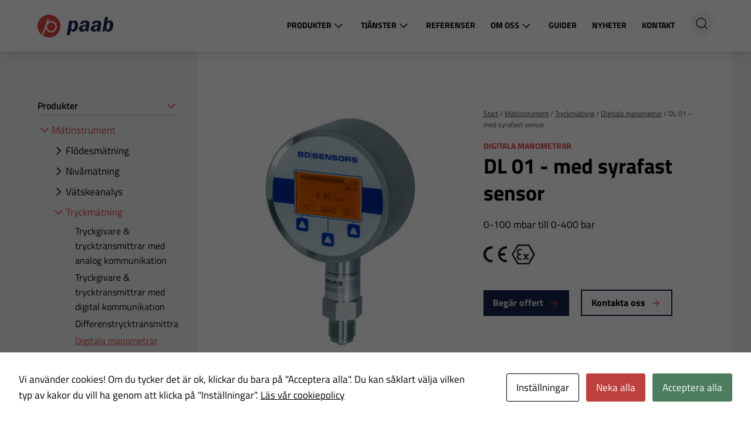

--- FILE ---
content_type: text/html; charset=UTF-8
request_url: https://www.paab.com/produkt/dl-01-digital-manometer-med-syrafast-sensor-0-100-mbar-till-0-400-mbar/
body_size: 14868
content:
<!DOCTYPE html>
<html lang="sv-SE">
<head>

	<meta http-equiv="x-ua-compatible" content="ie=edge">
	<meta charset="UTF-8" />
	<meta name="viewport" content="width=device-width, initial-scale=1" />
	<meta name="apple-mobile-web-app-title" content="DL 01 - med syrafast sensor - Paab">

	<!-- Setting Content Security Policy -->
<!-- If you have saved your cookie settings and don't get a comment after this one saying that there is a cookie set your host is probably using cookie cache. Ask them to uncache cookies_and_content_security_policy. WP Engine is one of those hosts. -->
<!-- Cookie policy page ID is: 179 -->
<!-- Content Security Policy Cookie settings: 
script-src 'self' data: blob: 'unsafe-inline' 'unsafe-eval' https://paab.b-cdn.net https://code.jquery.com https://*.simpleanalyticscdn.com https://*.cloudflare.com;
img-src 'self' data: blob: https://paab.b-cdn.net https://*.simpleanalyticscdn.com;
object-src 'self' data: blob: https://paab.b-cdn.net https://*.cloudflare.com;
frame-src 'self' data: blob: https://paab.b-cdn.net https://*.cloudflare.com;
 -->

<script id="cacsp-gtag-consent-default">
			window.dataLayer = window.dataLayer || [];
			function gtag(){dataLayer.push(arguments);}
			gtag('consent', 'default', {
				'ad_storage': 'denied', 
				'ad_user_data': 'denied', 
				'ad_personalization': 'denied', 
				'analytics_storage': 'denied', 
				'functionality_storage': 'denied', 
				'personalization_storage': 'denied', 
				'security_storage': 'denied', 
				'wait_for_update': 500
			});
			</script>
<meta name='robots' content='index, follow, max-image-preview:large, max-snippet:-1, max-video-preview:-1' />

	<!-- This site is optimized with the Yoast SEO plugin v26.7 - https://yoast.com/wordpress/plugins/seo/ -->
	<title>DL 01 - med syrafast sensor - Paab</title>
	<meta name="description" content="DL01 är speciellt framtagen för läcksökning och övervakning av rörsystem.  Varaktigheten för mätning eller testsessionen och antalet avläsningar eller period kan specificeras individuellt. Vid slutet av testsessionen, visas resultatet på den grafiska LCD-displayen.  Extraordinär karaktäristik, enkelt handhavande och innovativt modulärt sensorkoncept är hjärtat i DL01. Trycksensorn kan enkelt bytas på plats, utan behov av verktyg. Inbyggd datalogger med mjukvara gör det möjligt att snabbt och enkelt lagra tryck- och temperaturvärden." />
	<link rel="canonical" href="https://www.paab.com/produkt/dl-01-digital-manometer-med-syrafast-sensor-0-100-mbar-till-0-400-mbar/" />
	<meta property="og:locale" content="sv_SE" />
	<meta property="og:type" content="article" />
	<meta property="og:title" content="DL 01 - med syrafast sensor - Paab" />
	<meta property="og:description" content="DL01 är speciellt framtagen för läcksökning och övervakning av rörsystem.  Varaktigheten för mätning eller testsessionen och antalet avläsningar eller period kan specificeras individuellt. Vid slutet av testsessionen, visas resultatet på den grafiska LCD-displayen.  Extraordinär karaktäristik, enkelt handhavande och innovativt modulärt sensorkoncept är hjärtat i DL01. Trycksensorn kan enkelt bytas på plats, utan behov av verktyg. Inbyggd datalogger med mjukvara gör det möjligt att snabbt och enkelt lagra tryck- och temperaturvärden." />
	<meta property="og:url" content="https://www.paab.com/produkt/dl-01-digital-manometer-med-syrafast-sensor-0-100-mbar-till-0-400-mbar/" />
	<meta property="og:site_name" content="Paab" />
	<meta property="article:publisher" content="https://www.facebook.com/paabteknotrading" />
	<meta property="article:modified_time" content="2022-01-18T11:01:34+00:00" />
	<meta property="og:image" content="https://paab.b-cdn.net/app/uploads/2022/05/paab-logo-rodbla-rgb.png" />
	<meta property="og:image:width" content="911" />
	<meta property="og:image:height" content="276" />
	<meta property="og:image:type" content="image/png" />
	<meta name="twitter:card" content="summary_large_image" />
	<script type="application/ld+json" class="yoast-schema-graph">{"@context":"https://schema.org","@graph":[{"@type":"WebPage","@id":"https://www.paab.com/produkt/dl-01-digital-manometer-med-syrafast-sensor-0-100-mbar-till-0-400-mbar/","url":"https://www.paab.com/produkt/dl-01-digital-manometer-med-syrafast-sensor-0-100-mbar-till-0-400-mbar/","name":"DL 01 - med syrafast sensor - Paab","isPartOf":{"@id":"https://www.paab.com/#website"},"datePublished":"2021-10-15T11:00:06+00:00","dateModified":"2022-01-18T11:01:34+00:00","description":"DL01 är speciellt framtagen för läcksökning och övervakning av rörsystem. Varaktigheten för mätning eller testsessionen och antalet avläsningar eller period kan specificeras individuellt. Vid slutet av testsessionen, visas resultatet på den grafiska LCD-displayen. Extraordinär karaktäristik, enkelt handhavande och innovativt modulärt sensorkoncept är hjärtat i DL01. Trycksensorn kan enkelt bytas på plats, utan behov av verktyg. Inbyggd datalogger med mjukvara gör det möjligt att snabbt och enkelt lagra tryck- och temperaturvärden.","breadcrumb":{"@id":"https://www.paab.com/produkt/dl-01-digital-manometer-med-syrafast-sensor-0-100-mbar-till-0-400-mbar/#breadcrumb"},"inLanguage":"sv-SE","potentialAction":[{"@type":"ReadAction","target":["https://www.paab.com/produkt/dl-01-digital-manometer-med-syrafast-sensor-0-100-mbar-till-0-400-mbar/"]}]},{"@type":"BreadcrumbList","@id":"https://www.paab.com/produkt/dl-01-digital-manometer-med-syrafast-sensor-0-100-mbar-till-0-400-mbar/#breadcrumb","itemListElement":[{"@type":"ListItem","position":1,"name":"Start","item":"https://www.paab.com/"},{"@type":"ListItem","position":2,"name":"Mätinstrument","item":"https://www.paab.com/produkt-kategori/matinstrument/"},{"@type":"ListItem","position":3,"name":"Tryckmätning","item":"https://www.paab.com/produkt-kategori/tryckmatning-tryckgivare/"},{"@type":"ListItem","position":4,"name":"Digitala manometrar","item":"https://www.paab.com/produkt-kategori/digitala-manometrar/"},{"@type":"ListItem","position":5,"name":"DL 01 &#8211; med syrafast sensor"}]},{"@type":"WebSite","@id":"https://www.paab.com/#website","url":"https://www.paab.com/","name":"Paab","description":"","publisher":{"@id":"https://www.paab.com/#organization"},"potentialAction":[{"@type":"SearchAction","target":{"@type":"EntryPoint","urlTemplate":"https://www.paab.com/?s={search_term_string}"},"query-input":{"@type":"PropertyValueSpecification","valueRequired":true,"valueName":"search_term_string"}}],"inLanguage":"sv-SE"},{"@type":"Organization","@id":"https://www.paab.com/#organization","name":"Paab","url":"https://www.paab.com/","logo":{"@type":"ImageObject","inLanguage":"sv-SE","@id":"https://www.paab.com/#/schema/logo/image/","url":"https://paab.b-cdn.net/app/uploads/2022/05/paab-logo-rodbla-rgb.png","contentUrl":"https://paab.b-cdn.net/app/uploads/2022/05/paab-logo-rodbla-rgb.png","width":911,"height":276,"caption":"Paab"},"image":{"@id":"https://www.paab.com/#/schema/logo/image/"},"sameAs":["https://www.facebook.com/paabteknotrading","https://www.linkedin.com/company/paab-tekno-trading-ab/"]}]}</script>
	<!-- / Yoast SEO plugin. -->


<link rel='dns-prefetch' href='//code.jquery.com' />
<link rel='dns-prefetch' href='//www.googletagmanager.com' />
<link rel='dns-prefetch' href='//fonts.bunny.net' />
<link rel='preconnect' href='https://paab.b-cdn.net' />
<link rel="alternate" title="oEmbed (JSON)" type="application/json+oembed" href="https://www.paab.com/wp-json/oembed/1.0/embed?url=https%3A%2F%2Fwww.paab.com%2Fprodukt%2Fdl-01-digital-manometer-med-syrafast-sensor-0-100-mbar-till-0-400-mbar%2F" />
<link rel="alternate" title="oEmbed (XML)" type="text/xml+oembed" href="https://www.paab.com/wp-json/oembed/1.0/embed?url=https%3A%2F%2Fwww.paab.com%2Fprodukt%2Fdl-01-digital-manometer-med-syrafast-sensor-0-100-mbar-till-0-400-mbar%2F&#038;format=xml" />
<style id='wp-img-auto-sizes-contain-inline-css'>
img:is([sizes=auto i],[sizes^="auto," i]){contain-intrinsic-size:3000px 1500px}
/*# sourceURL=wp-img-auto-sizes-contain-inline-css */
</style>
<style id='classic-theme-styles-inline-css'>
/*! This file is auto-generated */
.wp-block-button__link{color:#fff;background-color:#32373c;border-radius:9999px;box-shadow:none;text-decoration:none;padding:calc(.667em + 2px) calc(1.333em + 2px);font-size:1.125em}.wp-block-file__button{background:#32373c;color:#fff;text-decoration:none}
/*# sourceURL=/wp-includes/css/classic-themes.min.css */
</style>
<link rel='stylesheet' id='cookies-and-content-security-policy-css' href='https://paab.b-cdn.net/app/plugins/cookies-and-content-security-policy/css/cookies-and-content-security-policy.min.css?ver=2.34' media='all' />
<link rel='stylesheet' id='theme-css' href='https://paab.b-cdn.net/app/themes/paab/build/css/master.css?ver=1750239863' media='all' />
<link rel='stylesheet' id='font-css' href='https://fonts.bunny.net/css2?family=Titillium+Web%3Aital%2Cwght%400%2C400%3B0%2C600%3B0%2C700%3B1%2C400%3B1%2C700&#038;display=swap&#038;ver=1750239863' media='all' />
<link rel='stylesheet' id='font-graphic-css' href='https://fonts.bunny.net/css2?family=Orbitron%3Awght%40700&#038;display=swap&#038;ver=1750239863' media='all' />
<script src="https://code.jquery.com/jquery-3.6.0.min.js?ver=3.6.0" id="jquery-js"></script>

<!-- Kodblock för ”Google-tagg (gtag.js)” tillagt av Site Kit -->
<!-- Kodblock för ”Google Analytics” tillagt av Site Kit -->
<script src="https://www.googletagmanager.com/gtag/js?id=G-ZFCYJ7ERGK" id="google_gtagjs-js" async></script>
<script id="google_gtagjs-js-after">
window.dataLayer = window.dataLayer || [];function gtag(){dataLayer.push(arguments);}
gtag("set","linker",{"domains":["www.paab.com"]});
gtag("js", new Date());
gtag("set", "developer_id.dZTNiMT", true);
gtag("config", "G-ZFCYJ7ERGK");
//# sourceURL=google_gtagjs-js-after
</script>
<link rel="https://api.w.org/" href="https://www.paab.com/wp-json/" /><link rel="alternate" title="JSON" type="application/json" href="https://www.paab.com/wp-json/wp/v2/product/704" /><link rel='shortlink' href='https://www.paab.com/?p=704' />
<meta name="generator" content="Site Kit by Google 1.170.0" /><!-- Hotjar Tracking Code for https://www.paab.com -->
<script>
    (function(h,o,t,j,a,r){
        h.hj=h.hj||function(){(h.hj.q=h.hj.q||[]).push(arguments)};
        h._hjSettings={hjid:2729818,hjsv:6};
        a=o.getElementsByTagName('head')[0];
        r=o.createElement('script');r.async=1;
        r.src=t+h._hjSettings.hjid+j+h._hjSettings.hjsv;
        a.appendChild(r);
    })(window,document,'https://static.hotjar.com/c/hotjar-','.js?sv=');
</script>
<script>document.documentElement.className += " js";</script>
	<!-- Get a Newsletter popup form -->
	<script>
		!function(e,t,n,a,c,r){function o(){var e={a:arguments,q:[]},t=this.push(e)
		;return"number"!=typeof t?t:o.bind(e.q)}
		e.GetanewsletterObject=c,o.q=o.q||[],e[c]=e[c]||o.bind(o.q),
		e[c].q=e[c].q||o.q,r=t.createElement(n);var i=t.getElementsByTagName(n)[0]
		;r.async=1,
		r.src="https://cdn.getanewsletter.com/js-forms-assets/universal.js?v"+~~((new Date).getTime()/1e6),
		i.parentNode.insertBefore(r,i)}(window,document,"script",0,"gan");
		var gan_account=gan("accounts","InNlY3JldC11c2VyLWhhc2gtZm9yLTU1MTEyIg.S3U6t21Gb_wzvEpyAAtJkkpGoAg","load");
	</script>
	<!-- End Get a Newsletter popup form -->
		<!-- Google Tag Manager -->
	<script>(function(w,d,s,l,i){w[l]=w[l]||[];w[l].push({'gtm.start':
	new Date().getTime(),event:'gtm.js'});var f=d.getElementsByTagName(s)[0],
	j=d.createElement(s),dl=l!='dataLayer'?'&l='+l:'';j.async=true;j.src=
	'https://www.googletagmanager.com/gtm.js?id='+i+dl;f.parentNode.insertBefore(j,f);
	})(window,document,'script','dataLayer','GTM-54ZXMX9');</script>
	<!-- End Google Tag Manager -->
	<script async src="https://www.googletagmanager.com/gtag/js?id=UA-1352078-1"></script><script>window.dataLayer = window.dataLayer || [];function gtag(){dataLayer.push(arguments);}gtag("js", new Date());gtag("config", "UA-1352078-1", { "anonymize_ip": true });</script><style type="text/css" id="cookies-and-content-security-policy-css-custom"></style><link rel="icon" href="https://paab.b-cdn.net/app/uploads/2021/11/favicon.svg" sizes="32x32" />
<link rel="icon" href="https://paab.b-cdn.net/app/uploads/2021/11/favicon.svg" sizes="192x192" />
<link rel="apple-touch-icon" href="https://paab.b-cdn.net/app/uploads/2021/11/favicon.svg" />
<meta name="msapplication-TileImage" content="https://paab.b-cdn.net/app/uploads/2021/11/favicon.svg" />
		<style id="wp-custom-css">
			.grecaptcha-badge {
	display: none;
}		</style>
		
<style id='global-styles-inline-css'>
:root{--wp--preset--aspect-ratio--square: 1;--wp--preset--aspect-ratio--4-3: 4/3;--wp--preset--aspect-ratio--3-4: 3/4;--wp--preset--aspect-ratio--3-2: 3/2;--wp--preset--aspect-ratio--2-3: 2/3;--wp--preset--aspect-ratio--16-9: 16/9;--wp--preset--aspect-ratio--9-16: 9/16;--wp--preset--color--black: #000000;--wp--preset--color--cyan-bluish-gray: #abb8c3;--wp--preset--color--white: #ffffff;--wp--preset--color--pale-pink: #f78da7;--wp--preset--color--vivid-red: #cf2e2e;--wp--preset--color--luminous-vivid-orange: #ff6900;--wp--preset--color--luminous-vivid-amber: #fcb900;--wp--preset--color--light-green-cyan: #7bdcb5;--wp--preset--color--vivid-green-cyan: #00d084;--wp--preset--color--pale-cyan-blue: #8ed1fc;--wp--preset--color--vivid-cyan-blue: #0693e3;--wp--preset--color--vivid-purple: #9b51e0;--wp--preset--gradient--vivid-cyan-blue-to-vivid-purple: linear-gradient(135deg,rgb(6,147,227) 0%,rgb(155,81,224) 100%);--wp--preset--gradient--light-green-cyan-to-vivid-green-cyan: linear-gradient(135deg,rgb(122,220,180) 0%,rgb(0,208,130) 100%);--wp--preset--gradient--luminous-vivid-amber-to-luminous-vivid-orange: linear-gradient(135deg,rgb(252,185,0) 0%,rgb(255,105,0) 100%);--wp--preset--gradient--luminous-vivid-orange-to-vivid-red: linear-gradient(135deg,rgb(255,105,0) 0%,rgb(207,46,46) 100%);--wp--preset--gradient--very-light-gray-to-cyan-bluish-gray: linear-gradient(135deg,rgb(238,238,238) 0%,rgb(169,184,195) 100%);--wp--preset--gradient--cool-to-warm-spectrum: linear-gradient(135deg,rgb(74,234,220) 0%,rgb(151,120,209) 20%,rgb(207,42,186) 40%,rgb(238,44,130) 60%,rgb(251,105,98) 80%,rgb(254,248,76) 100%);--wp--preset--gradient--blush-light-purple: linear-gradient(135deg,rgb(255,206,236) 0%,rgb(152,150,240) 100%);--wp--preset--gradient--blush-bordeaux: linear-gradient(135deg,rgb(254,205,165) 0%,rgb(254,45,45) 50%,rgb(107,0,62) 100%);--wp--preset--gradient--luminous-dusk: linear-gradient(135deg,rgb(255,203,112) 0%,rgb(199,81,192) 50%,rgb(65,88,208) 100%);--wp--preset--gradient--pale-ocean: linear-gradient(135deg,rgb(255,245,203) 0%,rgb(182,227,212) 50%,rgb(51,167,181) 100%);--wp--preset--gradient--electric-grass: linear-gradient(135deg,rgb(202,248,128) 0%,rgb(113,206,126) 100%);--wp--preset--gradient--midnight: linear-gradient(135deg,rgb(2,3,129) 0%,rgb(40,116,252) 100%);--wp--preset--font-size--small: 13px;--wp--preset--font-size--medium: 20px;--wp--preset--font-size--large: 36px;--wp--preset--font-size--x-large: 42px;--wp--preset--spacing--20: 0.44rem;--wp--preset--spacing--30: 0.67rem;--wp--preset--spacing--40: 1rem;--wp--preset--spacing--50: 1.5rem;--wp--preset--spacing--60: 2.25rem;--wp--preset--spacing--70: 3.38rem;--wp--preset--spacing--80: 5.06rem;--wp--preset--shadow--natural: 6px 6px 9px rgba(0, 0, 0, 0.2);--wp--preset--shadow--deep: 12px 12px 50px rgba(0, 0, 0, 0.4);--wp--preset--shadow--sharp: 6px 6px 0px rgba(0, 0, 0, 0.2);--wp--preset--shadow--outlined: 6px 6px 0px -3px rgb(255, 255, 255), 6px 6px rgb(0, 0, 0);--wp--preset--shadow--crisp: 6px 6px 0px rgb(0, 0, 0);}:where(.is-layout-flex){gap: 0.5em;}:where(.is-layout-grid){gap: 0.5em;}body .is-layout-flex{display: flex;}.is-layout-flex{flex-wrap: wrap;align-items: center;}.is-layout-flex > :is(*, div){margin: 0;}body .is-layout-grid{display: grid;}.is-layout-grid > :is(*, div){margin: 0;}:where(.wp-block-columns.is-layout-flex){gap: 2em;}:where(.wp-block-columns.is-layout-grid){gap: 2em;}:where(.wp-block-post-template.is-layout-flex){gap: 1.25em;}:where(.wp-block-post-template.is-layout-grid){gap: 1.25em;}.has-black-color{color: var(--wp--preset--color--black) !important;}.has-cyan-bluish-gray-color{color: var(--wp--preset--color--cyan-bluish-gray) !important;}.has-white-color{color: var(--wp--preset--color--white) !important;}.has-pale-pink-color{color: var(--wp--preset--color--pale-pink) !important;}.has-vivid-red-color{color: var(--wp--preset--color--vivid-red) !important;}.has-luminous-vivid-orange-color{color: var(--wp--preset--color--luminous-vivid-orange) !important;}.has-luminous-vivid-amber-color{color: var(--wp--preset--color--luminous-vivid-amber) !important;}.has-light-green-cyan-color{color: var(--wp--preset--color--light-green-cyan) !important;}.has-vivid-green-cyan-color{color: var(--wp--preset--color--vivid-green-cyan) !important;}.has-pale-cyan-blue-color{color: var(--wp--preset--color--pale-cyan-blue) !important;}.has-vivid-cyan-blue-color{color: var(--wp--preset--color--vivid-cyan-blue) !important;}.has-vivid-purple-color{color: var(--wp--preset--color--vivid-purple) !important;}.has-black-background-color{background-color: var(--wp--preset--color--black) !important;}.has-cyan-bluish-gray-background-color{background-color: var(--wp--preset--color--cyan-bluish-gray) !important;}.has-white-background-color{background-color: var(--wp--preset--color--white) !important;}.has-pale-pink-background-color{background-color: var(--wp--preset--color--pale-pink) !important;}.has-vivid-red-background-color{background-color: var(--wp--preset--color--vivid-red) !important;}.has-luminous-vivid-orange-background-color{background-color: var(--wp--preset--color--luminous-vivid-orange) !important;}.has-luminous-vivid-amber-background-color{background-color: var(--wp--preset--color--luminous-vivid-amber) !important;}.has-light-green-cyan-background-color{background-color: var(--wp--preset--color--light-green-cyan) !important;}.has-vivid-green-cyan-background-color{background-color: var(--wp--preset--color--vivid-green-cyan) !important;}.has-pale-cyan-blue-background-color{background-color: var(--wp--preset--color--pale-cyan-blue) !important;}.has-vivid-cyan-blue-background-color{background-color: var(--wp--preset--color--vivid-cyan-blue) !important;}.has-vivid-purple-background-color{background-color: var(--wp--preset--color--vivid-purple) !important;}.has-black-border-color{border-color: var(--wp--preset--color--black) !important;}.has-cyan-bluish-gray-border-color{border-color: var(--wp--preset--color--cyan-bluish-gray) !important;}.has-white-border-color{border-color: var(--wp--preset--color--white) !important;}.has-pale-pink-border-color{border-color: var(--wp--preset--color--pale-pink) !important;}.has-vivid-red-border-color{border-color: var(--wp--preset--color--vivid-red) !important;}.has-luminous-vivid-orange-border-color{border-color: var(--wp--preset--color--luminous-vivid-orange) !important;}.has-luminous-vivid-amber-border-color{border-color: var(--wp--preset--color--luminous-vivid-amber) !important;}.has-light-green-cyan-border-color{border-color: var(--wp--preset--color--light-green-cyan) !important;}.has-vivid-green-cyan-border-color{border-color: var(--wp--preset--color--vivid-green-cyan) !important;}.has-pale-cyan-blue-border-color{border-color: var(--wp--preset--color--pale-cyan-blue) !important;}.has-vivid-cyan-blue-border-color{border-color: var(--wp--preset--color--vivid-cyan-blue) !important;}.has-vivid-purple-border-color{border-color: var(--wp--preset--color--vivid-purple) !important;}.has-vivid-cyan-blue-to-vivid-purple-gradient-background{background: var(--wp--preset--gradient--vivid-cyan-blue-to-vivid-purple) !important;}.has-light-green-cyan-to-vivid-green-cyan-gradient-background{background: var(--wp--preset--gradient--light-green-cyan-to-vivid-green-cyan) !important;}.has-luminous-vivid-amber-to-luminous-vivid-orange-gradient-background{background: var(--wp--preset--gradient--luminous-vivid-amber-to-luminous-vivid-orange) !important;}.has-luminous-vivid-orange-to-vivid-red-gradient-background{background: var(--wp--preset--gradient--luminous-vivid-orange-to-vivid-red) !important;}.has-very-light-gray-to-cyan-bluish-gray-gradient-background{background: var(--wp--preset--gradient--very-light-gray-to-cyan-bluish-gray) !important;}.has-cool-to-warm-spectrum-gradient-background{background: var(--wp--preset--gradient--cool-to-warm-spectrum) !important;}.has-blush-light-purple-gradient-background{background: var(--wp--preset--gradient--blush-light-purple) !important;}.has-blush-bordeaux-gradient-background{background: var(--wp--preset--gradient--blush-bordeaux) !important;}.has-luminous-dusk-gradient-background{background: var(--wp--preset--gradient--luminous-dusk) !important;}.has-pale-ocean-gradient-background{background: var(--wp--preset--gradient--pale-ocean) !important;}.has-electric-grass-gradient-background{background: var(--wp--preset--gradient--electric-grass) !important;}.has-midnight-gradient-background{background: var(--wp--preset--gradient--midnight) !important;}.has-small-font-size{font-size: var(--wp--preset--font-size--small) !important;}.has-medium-font-size{font-size: var(--wp--preset--font-size--medium) !important;}.has-large-font-size{font-size: var(--wp--preset--font-size--large) !important;}.has-x-large-font-size{font-size: var(--wp--preset--font-size--x-large) !important;}
/*# sourceURL=global-styles-inline-css */
</style>
</head>

<body class="wp-singular product-template-default single single-product postid-704 wp-theme-paab">

	<!-- Google Tag Manager (noscript) -->
	<noscript><iframe src="https://www.googletagmanager.com/ns.html?id=GTM-54ZXMX9"
	height="0" width="0" style="display:none;visibility:hidden"></iframe></noscript>
	<!-- End Google Tag Manager (noscript) -->
	
<section class="masthead">
	<div class="container">
		<div class="masthead__inner">

			<div class="brand">
				<a class="logo" href="https://www.paab.com" title="Paab">Paab</a>
			</div>

			<div class="nav-icons">

				
				<div class="search-nav mobile">
					<button class="js-search-toggle search-nav__icon"><i class="icon search-icon"></i><div class="search-nav__icon__label">Search</div></button>
				</div>

				<button class="menu-icon">
				<div class="menu-icon__icon">
					<span class="bar1"></span>
					<span class="bar2"></span>
				</div>	
			</button>
			</div>

			<div class="navigation-main">
				<nav class="main-nav" role="navigation">
					<div class="menu-huvudmeny-sv-container"><ul id="menu-huvudmeny-sv" class="site-navigation"><li id="menu-item-372" class="menu-item menu-item-type-post_type menu-item-object-page menu-item-has-children mega-menu menu-item-372"><a href="https://www.paab.com/produkter/">Produkter</a>
<ul class="sub-menu">
	<li id="menu-item-86" class="menu-item menu-item-type-taxonomy menu-item-object-product-category current-product-ancestor menu-item-has-children menu-item-86"><a href="https://www.paab.com/produkt-kategori/matinstrument/">Mätinstrument</a>
	<ul class="sub-menu">
		<li id="menu-item-91" class="menu-item menu-item-type-taxonomy menu-item-object-product-category menu-item-91"><a href="https://www.paab.com/produkt-kategori/flodesmatning/">Flödesmätning</a></li>
		<li id="menu-item-93" class="menu-item menu-item-type-taxonomy menu-item-object-product-category menu-item-93"><a href="https://www.paab.com/produkt-kategori/nivamatning-nivamatare/">Nivåmätning</a></li>
		<li id="menu-item-98" class="menu-item menu-item-type-taxonomy menu-item-object-product-category menu-item-98"><a href="https://www.paab.com/produkt-kategori/vatskeanalys/">Vätskeanalys</a></li>
		<li id="menu-item-97" class="menu-item menu-item-type-taxonomy menu-item-object-product-category current-product-ancestor menu-item-97"><a href="https://www.paab.com/produkt-kategori/tryckmatning-tryckgivare/">Tryckmätning</a></li>
		<li id="menu-item-92" class="menu-item menu-item-type-taxonomy menu-item-object-product-category menu-item-92"><a href="https://www.paab.com/produkt-kategori/indikatorer-logger/">Indikatorer &amp; Loggrar</a></li>
		<li id="menu-item-96" class="menu-item menu-item-type-taxonomy menu-item-object-product-category menu-item-96"><a href="https://www.paab.com/produkt-kategori/temperatur-fuktmatning/">Temperatur &#038; Fuktmätning</a></li>
		<li id="menu-item-94" class="menu-item menu-item-type-taxonomy menu-item-object-product-category menu-item-94"><a href="https://www.paab.com/produkt-kategori/skumdetektering/">Skumdetektering</a></li>
		<li id="menu-item-1915" class="menu-item menu-item-type-taxonomy menu-item-object-product-category menu-item-1915"><a href="https://www.paab.com/produkt-kategori/provtagare-regnmatare/">Provtagare &amp; Regnmätare</a></li>
		<li id="menu-item-2057" class="menu-item menu-item-type-post_type menu-item-object-page menu-item-2057"><a href="https://www.paab.com/slamavvattning/">Slamavvattning</a></li>
	</ul>
</li>
	<li id="menu-item-85" class="menu-item menu-item-type-taxonomy menu-item-object-product-category menu-item-has-children menu-item-85"><a href="https://www.paab.com/produkt-kategori/sakerhetstransmittrar/">Säkerhetstransmittrar</a>
	<ul class="sub-menu">
		<li id="menu-item-4048" class="menu-item menu-item-type-taxonomy menu-item-object-product-category menu-item-4048"><a href="https://www.paab.com/produkt-kategori/sil2-transmittrar/">SIL2-transmittrar</a></li>
		<li id="menu-item-4049" class="menu-item menu-item-type-taxonomy menu-item-object-product-category menu-item-4049"><a href="https://www.paab.com/produkt-kategori/transmittrar/">Transmittrar</a></li>
	</ul>
</li>
	<li id="menu-item-87" class="menu-item menu-item-type-taxonomy menu-item-object-product-category menu-item-has-children menu-item-87"><a href="https://www.paab.com/produkt-kategori/signaloverforing/">Signalöverföring</a>
	<ul class="sub-menu">
		<li id="menu-item-103" class="menu-item menu-item-type-taxonomy menu-item-object-product-category menu-item-103"><a href="https://www.paab.com/produkt-kategori/paab-iot/">Paab IoT</a></li>
		<li id="menu-item-3448" class="menu-item menu-item-type-taxonomy menu-item-object-product-category menu-item-3448"><a href="https://www.paab.com/produkt-kategori/fjarratkomst/">Fjärråtkomst CRIUS®4.0</a></li>
		<li id="menu-item-102" class="menu-item menu-item-type-taxonomy menu-item-object-product-category menu-item-102"><a href="https://www.paab.com/produkt-kategori/analog-till-digital/">Paab AD/DA &#8211; signalomvandlare</a></li>
		<li id="menu-item-104" class="menu-item menu-item-type-taxonomy menu-item-object-product-category menu-item-104"><a href="https://www.paab.com/produkt-kategori/paab-radio/">Paab Radio</a></li>
		<li id="menu-item-105" class="menu-item menu-item-type-taxonomy menu-item-object-product-category menu-item-105"><a href="https://www.paab.com/produkt-kategori/paab-sms/">Paab SMS</a></li>
	</ul>
</li>
	<li id="menu-item-88" class="menu-item menu-item-type-taxonomy menu-item-object-product-category menu-item-has-children menu-item-88"><a href="https://www.paab.com/produkt-kategori/stalldon/">Ställdon</a>
	<ul class="sub-menu">
		<li id="menu-item-192" class="menu-item menu-item-type-taxonomy menu-item-object-product-category menu-item-192"><a href="https://www.paab.com/produkt-kategori/stalldon/">Se produkter</a></li>
	</ul>
</li>
	<li id="menu-item-2060" class="menu-item menu-item-type-post_type menu-item-object-page menu-item-has-children menu-item-2060"><a href="https://www.paab.com/silosakerhet/">Silosäkerhet</a>
	<ul class="sub-menu">
		<li id="menu-item-2061" class="menu-item menu-item-type-post_type menu-item-object-page menu-item-2061"><a href="https://www.paab.com/silosakerhet/">Silosäkerhet</a></li>
	</ul>
</li>
</ul>
</li>
<li id="menu-item-23" class="menu-item menu-item-type-post_type menu-item-object-page menu-item-has-children menu-item-23"><a href="https://www.paab.com/tjanster/">Tjänster</a>
<ul class="sub-menu">
	<li id="menu-item-120" class="menu-item menu-item-type-post_type menu-item-object-page menu-item-120"><a href="https://www.paab.com/tjanster/service-support/">Service &#038; support</a></li>
	<li id="menu-item-119" class="menu-item menu-item-type-post_type menu-item-object-page menu-item-119"><a href="https://www.paab.com/tjanster/installation-driftsattning/">Installation &#038; driftsättning</a></li>
	<li id="menu-item-118" class="menu-item menu-item-type-post_type menu-item-object-page menu-item-118"><a href="https://www.paab.com/tjanster/uthyrning/">Uthyrning</a></li>
	<li id="menu-item-117" class="menu-item menu-item-type-post_type menu-item-object-page menu-item-117"><a href="https://www.paab.com/tjanster/tillverkning-montering/">Tillverkning &#038; montering</a></li>
</ul>
</li>
<li id="menu-item-22" class="menu-item menu-item-type-post_type menu-item-object-page menu-item-22"><a href="https://www.paab.com/referenser/">Referenser</a></li>
<li id="menu-item-5243" class="menu-item menu-item-type-post_type menu-item-object-page menu-item-has-children menu-item-5243"><a href="https://www.paab.com/om-oss/">Om oss</a>
<ul class="sub-menu">
	<li id="menu-item-3256" class="menu-item menu-item-type-post_type menu-item-object-page menu-item-3256"><a href="https://www.paab.com/om-oss/policys/">Policies</a></li>
	<li id="menu-item-3262" class="menu-item menu-item-type-post_type menu-item-object-page menu-item-3262"><a href="https://www.paab.com/om-oss/hallbarhetsrapport/">Hållbarhetsrapport</a></li>
</ul>
</li>
<li id="menu-item-3912" class="menu-item menu-item-type-post_type menu-item-object-page menu-item-3912"><a href="https://www.paab.com/guider/">Guider</a></li>
<li id="menu-item-20" class="menu-item menu-item-type-post_type menu-item-object-page current_page_parent menu-item-20"><a href="https://www.paab.com/nyheter/">Nyheter</a></li>
<li id="menu-item-19" class="menu-item menu-item-type-post_type menu-item-object-page menu-item-19"><a href="https://www.paab.com/kontakt/">Kontakt</a></li>
</ul></div>				</nav>

				<div class="search-nav desktop">
					<button class="js-search-toggle search-nav__icon"><i class="icon search-icon"></i><div class="search-nav__icon__label">Sök</div></button>
				</div>

				
			</div>

		</div>
	</div>

	<section class="search-top">
	<div class="container py3">

		<div class="mx-auto md-col-10 lg-col-9 px2">

		<form role="search" method="get" id="searchform" class="searchform" action="https://www.paab.com/">
				<div>
					<label class="screen-reader-text" for="s">Sök efter:</label>
					<input type="text" value="" name="s" id="s" />
					<input type="submit" id="searchsubmit" value="Sök" />
				</div>
			</form>
		
		</div>

	</div>
</section>

</section>

<section class="product-page">
	<div class="container">

		<div class="md-flex mxn3">
			<div class="sidebar-navigation md-col-3 px3">
				<div class="sidebar-navigation__inner">
					<script>
var taxonomyTitles = {"product-category":"Produkter","area-of-use":"Anv\u00e4ndningsomr\u00e5den","brand":"Varum\u00e4rken","product-marking":"Produktm\u00e4rkningar"};
</script>
<div class="sidebar-navigation-partial">
	<ul>
		<li class="product-category"><div class="sidebar-title">Produkter</div><ul>	<li class="cat-item cat-item-4 current-cat-ancestor has-children"><a href="https://www.paab.com/produkt-kategori/matinstrument/">Mätinstrument</a>
<ul class='children'>
	<li class="cat-item cat-item-10 has-children"><a href="https://www.paab.com/produkt-kategori/flodesmatning/">Flödesmätning</a>
	<ul class='children'>
	<li class="cat-item cat-item-16"><a href="https://www.paab.com/produkt-kategori/flodesmatning-i-oppna-system/">Flödesmätning i öppna system</a>
</li>
	<li class="cat-item cat-item-17"><a href="https://www.paab.com/produkt-kategori/flodesmatning-i-slutna-system/">Flödesmätning i slutna system</a>
</li>
	<li class="cat-item cat-item-18"><a href="https://www.paab.com/produkt-kategori/fast-material/">Flödesmätning i fast material</a>
</li>
	<li class="cat-item cat-item-144"><a href="https://www.paab.com/produkt-kategori/flodesmatning-gas/">Flödesmätning gas</a>
</li>
	<li class="cat-item cat-item-40"><a href="https://www.paab.com/produkt-kategori/tillbehor-flodesmatning/">Tillbehör flödesmätning</a>
</li>
	</ul>
</li>
	<li class="cat-item cat-item-9 has-children"><a href="https://www.paab.com/produkt-kategori/nivamatning-nivamatare/">Nivåmätning</a>
	<ul class='children'>
	<li class="cat-item cat-item-41"><a href="https://www.paab.com/produkt-kategori/drankbara-nivagivare/">Dränkbara Nivågivare med analog kommunikation</a>
</li>
	<li class="cat-item cat-item-67"><a href="https://www.paab.com/produkt-kategori/drankbara-nivagivare-med-digital-kommunikation/">Dränkbara nivågivare med digital kommunikation</a>
</li>
	<li class="cat-item cat-item-71"><a href="https://www.paab.com/produkt-kategori/inskruvningsbara-nivagivare/">Inskruvningsbara nivågivare</a>
</li>
	<li class="cat-item cat-item-92"><a href="https://www.paab.com/produkt-kategori/nivavakter/">Nivåvakter</a>
</li>
	<li class="cat-item cat-item-58"><a href="https://www.paab.com/produkt-kategori/nivavippor/">Nivåvippor</a>
</li>
	<li class="cat-item cat-item-95"><a href="https://www.paab.com/produkt-kategori/radar-linradar/">Radar &amp; Linradar</a>
</li>
	<li class="cat-item cat-item-96"><a href="https://www.paab.com/produkt-kategori/ultraljud/">Ultraljud</a>
</li>
	<li class="cat-item cat-item-150"><a href="https://www.paab.com/produkt-kategori/slamnivamatning/">Slamnivåmätning</a>
</li>
	<li class="cat-item cat-item-55"><a href="https://www.paab.com/produkt-kategori/tillbehor-nivamatning/">Tillbehör nivåmätning</a>
</li>
	</ul>
</li>
	<li class="cat-item cat-item-11 has-children"><a href="https://www.paab.com/produkt-kategori/vatskeanalys/">Vätskeanalys</a>
	<ul class='children'>
	<li class="cat-item cat-item-80"><a href="https://www.paab.com/produkt-kategori/instrument/">Instrument</a>
</li>
	<li class="cat-item cat-item-78"><a href="https://www.paab.com/produkt-kategori/konduktivitet/">Konduktivitet</a>
</li>
	<li class="cat-item cat-item-73"><a href="https://www.paab.com/produkt-kategori/ph-redox/">pH/Redox</a>
</li>
	<li class="cat-item cat-item-76"><a href="https://www.paab.com/produkt-kategori/slamhalt-turbiditet/">Slamhalt &amp; Turbiditet</a>
</li>
	<li class="cat-item cat-item-74"><a href="https://www.paab.com/produkt-kategori/syrematare/">Syremätning</a>
</li>
	<li class="cat-item cat-item-75"><a href="https://www.paab.com/produkt-kategori/klor/">Klormätning</a>
</li>
	<li class="cat-item cat-item-170"><a href="https://www.paab.com/produkt-kategori/uv254/">UV254</a>
</li>
	<li class="cat-item cat-item-167"><a href="https://www.paab.com/produkt-kategori/alkalinitet/">Alkalinitet</a>
</li>
	<li class="cat-item cat-item-168"><a href="https://www.paab.com/produkt-kategori/daf/">DAF</a>
</li>
	<li class="cat-item cat-item-169"><a href="https://www.paab.com/produkt-kategori/laddningsanalys/">Laddningsanalys</a>
</li>
	<li class="cat-item cat-item-141"><a href="https://www.paab.com/produkt-kategori/ozon/">Ozonmätning</a>
</li>
	<li class="cat-item cat-item-142"><a href="https://www.paab.com/produkt-kategori/fluoridmatning/">Fluoridmätning</a>
</li>
	<li class="cat-item cat-item-79"><a href="https://www.paab.com/produkt-kategori/co2-matare/">CO2 mätare</a>
</li>
	<li class="cat-item cat-item-176"><a href="https://www.paab.com/produkt-kategori/tgp/">TGP</a>
</li>
	<li class="cat-item cat-item-177"><a href="https://www.paab.com/produkt-kategori/olja-i-vatten/">Olja i vatten</a>
</li>
	<li class="cat-item cat-item-82"><a href="https://www.paab.com/produkt-kategori/tillbehor-vatskeanalys/">Tillbehör Vätskeanalys</a>
</li>
	</ul>
</li>
	<li class="cat-item cat-item-8 current-cat-parent current-cat-ancestor has-children"><a href="https://www.paab.com/produkt-kategori/tryckmatning-tryckgivare/">Tryckmätning</a>
	<ul class='children'>
	<li class="cat-item cat-item-151"><a href="https://www.paab.com/produkt-kategori/tryckgivare-trycktransmittrar/">Tryckgivare &amp; trycktransmittrar med analog kommunikation</a>
</li>
	<li class="cat-item cat-item-65"><a href="https://www.paab.com/produkt-kategori/tryckgivare-och-trycktransmittrar-med-digital-kommunikation/">Tryckgivare &amp; trycktransmittrar med digital kommunikation</a>
</li>
	<li class="cat-item cat-item-68"><a href="https://www.paab.com/produkt-kategori/differenstrycktransmittrar/">Differenstrycktransmittrar</a>
</li>
	<li class="cat-item cat-item-69 current-cat"><a aria-current="page" href="https://www.paab.com/produkt-kategori/digitala-manometrar/">Digitala manometrar</a>
</li>
	<li class="cat-item cat-item-66"><a href="https://www.paab.com/produkt-kategori/tryckswitchar/">Tryckswitchar</a>
</li>
	<li class="cat-item cat-item-132"><a href="https://www.paab.com/produkt-kategori/tillbehor-tryckmatning/">Tillbehör Tryckmätning</a>
</li>
	</ul>
</li>
	<li class="cat-item cat-item-12 has-children"><a href="https://www.paab.com/produkt-kategori/temperatur-fuktmatning/">Temperaturmätning &amp; Fuktmätning</a>
	<ul class='children'>
	<li class="cat-item cat-item-124"><a href="https://www.paab.com/produkt-kategori/temperatur/">Temperaturmätning</a>
</li>
	<li class="cat-item cat-item-125"><a href="https://www.paab.com/produkt-kategori/fukt/">Fuktmätning</a>
</li>
	<li class="cat-item cat-item-134"><a href="https://www.paab.com/produkt-kategori/temperatur-och-fuktgivare/">Temperatur- och fuktgivare</a>
</li>
	<li class="cat-item cat-item-133"><a href="https://www.paab.com/produkt-kategori/tillbehor-temp-fukt/">Tillbehör Temp &amp; Fukt</a>
</li>
	</ul>
</li>
	<li class="cat-item cat-item-13"><a href="https://www.paab.com/produkt-kategori/indikatorer-logger/">Indikatorer &amp; Loggrar</a>
</li>
	<li class="cat-item cat-item-14"><a href="https://www.paab.com/produkt-kategori/skumdetektering/">Skumdetektering</a>
</li>
	<li class="cat-item cat-item-89"><a href="https://www.paab.com/produkt-kategori/provtagare-regnmatare/">Provtagare &amp; Regnmätare</a>
</li>
	<li class="cat-item cat-item-15"><a href="https://www.paab.com/produkt-kategori/slamavvattning/">Slamavvattning</a>
</li>
</ul>
</li>
	<li class="cat-item cat-item-5 has-children"><a href="https://www.paab.com/produkt-kategori/signaloverforing/">Signalöverföring</a>
<ul class='children'>
	<li class="cat-item cat-item-27"><a href="https://www.paab.com/produkt-kategori/paab-iot/">Paab IoT</a>
</li>
	<li class="cat-item cat-item-140"><a href="https://www.paab.com/produkt-kategori/fjarratkomst/">Fjärråtkomst CRIUS®4.0</a>
</li>
	<li class="cat-item cat-item-24 has-children"><a href="https://www.paab.com/produkt-kategori/analog-till-digital/">Paab AD/DA &#8211; signalomvandlare</a>
	<ul class='children'>
	<li class="cat-item cat-item-86"><a href="https://www.paab.com/produkt-kategori/paab-ad-100-serien/">Paab AD 100 serien</a>
</li>
	<li class="cat-item cat-item-87"><a href="https://www.paab.com/produkt-kategori/paab-da-100-serien/">Paab DA 100 Serien</a>
</li>
	</ul>
</li>
	<li class="cat-item cat-item-25"><a href="https://www.paab.com/produkt-kategori/paab-radio/">Paab Radio</a>
</li>
	<li class="cat-item cat-item-26"><a href="https://www.paab.com/produkt-kategori/paab-sms/">Paab SMS</a>
</li>
	<li class="cat-item cat-item-85"><a href="https://www.paab.com/produkt-kategori/tillbehor-signaloverforing/">Tillbehör Signalöverföring</a>
</li>
</ul>
</li>
	<li class="cat-item cat-item-7"><a href="https://www.paab.com/produkt-kategori/silosakerhet/">Silosäkerhet</a>
</li>
	<li class="cat-item cat-item-6"><a href="https://www.paab.com/produkt-kategori/stalldon/">Ställdon</a>
</li>
	<li class="cat-item cat-item-3 has-children"><a href="https://www.paab.com/produkt-kategori/sakerhetstransmittrar/">Säkerhetstransmittrar</a>
<ul class='children'>
	<li class="cat-item cat-item-146"><a href="https://www.paab.com/produkt-kategori/sil2-transmittrar/">SIL2-transmittrar</a>
</li>
	<li class="cat-item cat-item-147"><a href="https://www.paab.com/produkt-kategori/transmittrar/">Transmittrar</a>
</li>
</ul>
</li>
	<li class="cat-item cat-item-130"><a href="https://www.paab.com/produkt-kategori/service-support/">Service &amp; support</a>
</li>
</ul></li>				<li class="taxonomy-section">
					<div class="sidebar-title">Användningsområden</div>
					<ul>
													<li
														>
								<a href="https://www.paab.com/omrade/aggressivt-fratande-syror-korrosion/">Aggressivt/frätande</a>
							</li>
													<li
														>
								<a href="https://www.paab.com/omrade/avloppsvatten/">Avloppsvatten</a>
							</li>
													<li
														>
								<a href="https://www.paab.com/omrade/branslen-oljor/">Bränslen &amp; Oljor</a>
							</li>
													<li
														>
								<a href="https://www.paab.com/omrade/dricksvatten/">Dricksvatten</a>
							</li>
													<li
														>
								<a href="https://www.paab.com/omrade/explosiv-miljo/">Explosiv miljö</a>
							</li>
													<li
														>
								<a href="https://www.paab.com/omrade/farger-och-lack/">Färger och lack</a>
							</li>
													<li
														>
								<a href="https://www.paab.com/omrade/fast-material/">Fast material</a>
							</li>
													<li
														>
								<a href="https://www.paab.com/omrade/gas/">Gas</a>
							</li>
													<li
														>
								<a href="https://www.paab.com/omrade/havsvatten/">Havsvatten</a>
							</li>
													<li
														>
								<a href="https://www.paab.com/omrade/hog-temperatur/">Hög temperatur</a>
							</li>
													<li
														>
								<a href="https://www.paab.com/omrade/lakemedelsindustri/">Läkemedelsindustri</a>
							</li>
													<li
														>
								<a href="https://www.paab.com/omrade/livsmedelsindustri/">Livsmedelsindustri</a>
							</li>
													<li
														>
								<a href="https://www.paab.com/omrade/pulver-granulater-fast-material/">Pulver/granulater</a>
							</li>
													<li
														>
								<a href="https://www.paab.com/omrade/pumpstationer/">Pumpstationer</a>
							</li>
													<li
														>
								<a href="https://www.paab.com/omrade/reningsverk/">Reningsverk</a>
							</li>
													<li
														>
								<a href="https://www.paab.com/omrade/skum/">Skum</a>
							</li>
													<li
														>
								<a href="https://www.paab.com/omrade/slam/">Slam</a>
							</li>
													<li
														>
								<a href="https://www.paab.com/omrade/syre/">Syre</a>
							</li>
													<li
														>
								<a href="https://www.paab.com/omrade/varm-och-fuktig-miljo/">Varm och fuktig miljö</a>
							</li>
													<li
														>
								<a href="https://www.paab.com/omrade/vatskor/">Vätskor</a>
							</li>
													<li
														>
								<a href="https://www.paab.com/omrade/vatten/">Vatten</a>
							</li>
													<li
														>
								<a href="https://www.paab.com/omrade/viskosa-och-kletiga-medier/">Viskösa Och Kletiga medier</a>
							</li>
											</ul>
				</li>
								<li class="taxonomy-section">
					<div class="sidebar-title">Varumärken</div>
					<ul>
													<li
														>
								<a href="https://www.paab.com/varumarke/multisensors/">Multisensors</a>
							</li>
													<li
														>
								<a href="https://www.paab.com/varumarke/pulsar/">Pulsar Measurment</a>
							</li>
													<li
														>
								<a href="https://www.paab.com/varumarke/bd-sensors/">BD Sensors</a>
							</li>
													<li
														>
								<a href="https://www.paab.com/varumarke/pi/">Process Instruments</a>
							</li>
													<li
														>
								<a href="https://www.paab.com/varumarke/sommer/">Sommer</a>
							</li>
													<li
														>
								<a href="https://www.paab.com/varumarke/mutec/">Mütec</a>
							</li>
													<li
														>
								<a href="https://www.paab.com/varumarke/dyna/">DYNA Instruments</a>
							</li>
													<li
														>
								<a href="https://www.paab.com/varumarke/ptl-hermann/">PTL Hermann</a>
							</li>
													<li
														>
								<a href="https://www.paab.com/varumarke/oxyguard/">Oxyguard</a>
							</li>
													<li
														>
								<a href="https://www.paab.com/varumarke/atmi/">ATMI</a>
							</li>
													<li
														>
								<a href="https://www.paab.com/varumarke/euromag/">Euromag</a>
							</li>
													<li
														>
								<a href="https://www.paab.com/varumarke/hycontrol/">Hycontrol</a>
							</li>
													<li
														>
								<a href="https://www.paab.com/varumarke/paab/">PAAB</a>
							</li>
													<li
														>
								<a href="https://www.paab.com/varumarke/chemitec/">Chemitec</a>
							</li>
													<li
														>
								<a href="https://www.paab.com/varumarke/finetek/">Finetek</a>
							</li>
													<li
														>
								<a href="https://www.paab.com/varumarke/milwaukee/">Milwaukee</a>
							</li>
											</ul>
				</li>
								<li class="taxonomy-section">
					<div class="sidebar-title">Produktmärkningar</div>
					<ul>
													<li
														>
								<a href="https://www.paab.com/produktmarkning/bluetooth/">ÖBluetooth</a>
							</li>
													<li
														>
								<a href="https://www.paab.com/produktmarkning/sil2/">SIL2</a>
							</li>
													<li
														>
								<a href="https://www.paab.com/produktmarkning/bd-sensors/">BD sensors</a>
							</li>
													<li
														>
								<a href="https://www.paab.com/produktmarkning/a3/">A3</a>
							</li>
													<li
														>
								<a href="https://www.paab.com/produktmarkning/culus/">cULus</a>
							</li>
													<li
														>
								<a href="https://www.paab.com/produktmarkning/hart-proto/">HART proto</a>
							</li>
													<li
														>
								<a href="https://www.paab.com/produktmarkning/hart-foundation/">HART foundation</a>
							</li>
													<li
														>
								<a href="https://www.paab.com/produktmarkning/fda/">FDA</a>
							</li>
													<li
														>
								<a href="https://www.paab.com/produktmarkning/dnv/">DNV</a>
							</li>
													<li
														>
								<a href="https://www.paab.com/produktmarkning/iex/">IEX</a>
							</li>
													<li
														>
								<a href="https://www.paab.com/produktmarkning/iecex/">IECEx</a>
							</li>
													<li
														>
								<a href="https://www.paab.com/produktmarkning/ic-bus/">IC bus</a>
							</li>
													<li
														>
								<a href="https://www.paab.com/produktmarkning/ehedg/">EHEDG</a>
							</li>
													<li
														>
								<a href="https://www.paab.com/produktmarkning/ehedg-certified/">EHEDG Certified</a>
							</li>
													<li
														>
								<a href="https://www.paab.com/produktmarkning/dvgw/">DVGW</a>
							</li>
													<li
														>
								<a href="https://www.paab.com/produktmarkning/modbus-canopen/">MODBUS CANopen</a>
							</li>
													<li
														>
								<a href="https://www.paab.com/produktmarkning/io-link/">IO link</a>
							</li>
													<li
														>
								<a href="https://www.paab.com/produktmarkning/sil/">SIL</a>
							</li>
													<li
														>
								<a href="https://www.paab.com/produktmarkning/modbus/">Modbus</a>
							</li>
													<li
														>
								<a href="https://www.paab.com/produktmarkning/abs/">ABS</a>
							</li>
													<li
														>
								<a href="https://www.paab.com/produktmarkning/bureau-veritas/">Bureau veritas</a>
							</li>
													<li
														>
								<a href="https://www.paab.com/produktmarkning/ccs/">CCS</a>
							</li>
													<li
														>
								<a href="https://www.paab.com/produktmarkning/ce/">CE</a>
							</li>
													<li
														>
								<a href="https://www.paab.com/produktmarkning/dnv-gl/">DNV-GL</a>
							</li>
													<li
														>
								<a href="https://www.paab.com/produktmarkning/3x/">Ex</a>
							</li>
													<li
														>
								<a href="https://www.paab.com/produktmarkning/hart/">Hart</a>
							</li>
													<li
														>
								<a href="https://www.paab.com/produktmarkning/lr/">LR</a>
							</li>
											</ul>
				</li>
					</ul>
</div> 				</div>
			</div>

			<div class="product-page__main md-col-9 px3">

				<div class="product-page__info">

					<div class="md-flex flex-wrap justify-between">

						<div class="product-page__image-wrap mb2 col-12 md-col-6">

														<div class="image-item">
								<img width="1024" height="1024" src="https://paab.b-cdn.net/app/uploads/2021/10/dm-01-dl-01-neu-1024x1024.jpg" class="attachment-large size-large" alt="" decoding="async" fetchpriority="high" srcset="https://paab.b-cdn.net/app/uploads/2021/10/dm-01-dl-01-neu-1024x1024.jpg 1024w, https://paab.b-cdn.net/app/uploads/2021/10/dm-01-dl-01-neu-300x300.jpg 300w, https://paab.b-cdn.net/app/uploads/2021/10/dm-01-dl-01-neu-150x150.jpg 150w, https://paab.b-cdn.net/app/uploads/2021/10/dm-01-dl-01-neu-768x768.jpg 768w, https://paab.b-cdn.net/app/uploads/2021/10/dm-01-dl-01-neu-1536x1536.jpg 1536w, https://paab.b-cdn.net/app/uploads/2021/10/dm-01-dl-01-neu-2048x2048.jpg 2048w, https://paab.b-cdn.net/app/uploads/2021/10/dm-01-dl-01-neu-500x500.jpg 500w" sizes="(max-width: 1024px) 100vw, 1024px" />																<div class="image-item__desc">								</div>
															</div>
							
						</div>
						<div class="product-page__content-wrap col-12 md-col-6">
							<div class="product-page__content-wrap__inner">

								<div class="product-page__breadcrumbs">
									<div class="breadcrumbs"><span><span><a href="https://www.paab.com/">Start</a></span> / <span><a href="https://www.paab.com/produkt-kategori/matinstrument/">Mätinstrument</a></span> / <span><a href="https://www.paab.com/produkt-kategori/tryckmatning-tryckgivare/">Tryckmätning</a></span> / <span><a href="https://www.paab.com/produkt-kategori/digitala-manometrar/">Digitala manometrar</a></span> / <span class="breadcrumb_last" aria-current="page">DL 01 &#8211; med syrafast sensor</span></span></div>								</div>

																<div class="product-page__product-category">
									Digitala manometrar</div>
								<h1 class="product-page__title">DL 01 - med syrafast sensor</h1>
								
								<div class="product-page__content">
									<p>0-100 mbar till 0-400 bar</p>
								</div>

																<div class="product-page__marking">
									<ul class="product-marking">
										<li><img width="1" height="1" src="https://paab.b-cdn.net/app/uploads/2021/11/CE.svg" class="attachment-full size-full" alt="" decoding="async" /><span class="screen-reader-text">CE</span></li><li><img width="1" height="1" src="https://paab.b-cdn.net/app/uploads/2021/11/3x.svg" class="attachment-full size-full" alt="" decoding="async" /><span class="screen-reader-text">Ex</span></li>									</ul>
								</div>
								
								<div class="product-page__contact">
									<div class="product-page__contact__contact">
																															<a href="https://www.paab.com/offertforfragan/?product_id=704"
											class="btn btn--arrow">Begär offert</a>
																														<a href="https://www.paab.com/kontakt/"
											class="btn btn--arrow btn--outline">Kontakta oss</a>
																			</div>
								</div>

							</div>
						</div>

					</div>
				</div>

				<div class="product-page__meta">
					<div class="product-page__meta__inner product-page__meta__grid flex">
						<div class="product-page__meta__item col-12 sm-col-4 px2">
							<div class="product-page__meta__title">Benämning</div>
							<div class="product-page__meta__content technical-name">
								DL 01							</div>
						</div>
												<div class="product-page__meta__item col-12 md-col-4 px2">
							<div class="product-page__meta__title">Användning</div>
							<div class="product-page__meta__content">
								<ul class="area-category">
									<li><a href="https://www.paab.com/omrade/gas/"><img width="1" height="1" src="https://paab.b-cdn.net/app/uploads/2021/10/gas.svg" class="attachment-full size-full" alt="" decoding="async" /><span>Gas</span></a></li><li><a href="https://www.paab.com/omrade/vatten/"><img width="1" height="1" src="https://paab.b-cdn.net/app/uploads/2021/10/vatten.svg" class="attachment-full size-full" alt="" decoding="async" /><span>Vatten</span></a></li>								</ul>
							</div>
						</div>
																		<div class="product-page__meta__item col-12 md-col-4 px2">
							<div class="product-page__meta__title">Dokument</div>
							<div class="product-page__meta__content">
																	<a href="https://paab.b-cdn.net/app/uploads/2021/10/DB_DL01_E.pdf" class="icon-pdf" target="_blank">DL01_Eng</a>
																
															</div>
						</div>
																		<div class="product-page__meta__item col-12 md-col-4 px2">
							<div class="product-page__meta__title">Varumärken</div>
							<div class="product-page__meta__content">
								<ul>
									<li><a href="https://www.paab.com/varumarke/bd-sensors/">BD Sensors</a></li>								</ul>
							</div>
						</div>
											</div>
				</div>

				<div class="product-page__tabs">
					<div class="tabs">
	<div class="tabs__header tabs__header--large">
				<div class="tabs__header__button js-tab-button js-tab-button-large" data-tab="tab01">
			Beskrivning</div>
									<div class="tabs__header__button js-tab-button js-tab-button-large" data-tab="tab02">
			Specifikation</div>
										</div>

	<div class="tabs__content-wrapper">
				<div class="tabs__header tabs__header--small">
			<div class="tabs__header__button js-tab-button" data-tab="tab01">
				<span>Beskrivning</span>
				<div class="tabs__header__arrow"></div>
			</div>
					</div>
		<div id="tab01" class="tabs__content">
			<div class="tabs__content__inner">
				<div class="text-styles">
					<p>DL01 är speciellt framtagen för läcksökning och övervakning av rörsystem.</p>
<p>Varaktigheten för mätning eller testsessionen och antalet avläsningar eller period kan specificeras individuellt. Vid slutet av testsessionen, visas resultatet på den grafiska LCD-displayen.</p>
<p>Extraordinär karaktäristik, enkelt handhavande och innovativt modulärt sensorkoncept är hjärtat i DL01. Trycksensorn kan enkelt bytas på plats, utan behov av verktyg. Inbyggd datalogger med mjukvara gör det möjligt att snabbt och enkelt lagra tryck- och temperaturvärden.</p>
				</div>
			</div>
		</div>
					
				<div class="tabs__header tabs__header--small">
			<div class="tabs__header__button js-tab-button" data-tab="tab02">
				<span>Specifikation</span>
				<div class="tabs__header__arrow"></div>
			</div>
					</div>
		<div id="tab02" class="tabs__content">
						<table border="0"><tbody><tr><th>Nominellt tryck</th><td>0 - 100 mbar till 0 - 400 bar</td></tr><tr><th>Noggrannhet</th><td>0,05 % FSO</td></tr><tr><th>Option</th><td>Ex-version<br />
Ackrediterat kalibreringscertifikat<br />
Serviceväska med handpump och adaptrar</td></tr></tbody></table>
		</div>
				
		
		
	</div>
</div>
				</div>

								<div class="product-contacts product-page__footer">
					<div class="product-contacts__inner">
						<div class="product-page__footer__title">
							Kontakta oss</div>
						<div class="product-contacts-grid md-flex flex-wrap mxn1" data-aos="mobile-slide"
							data-aos-duration="2000">
																							<div class="product-contact-item col-12 md-col-3 px1 mb2">
									<div class="col-12">
									
<div class="c-staff-card">
		<div class="c-staff-card__image">
		<img width="1024" height="683" src="https://paab.b-cdn.net/app/uploads/2025/09/joakim-1024x683.jpg" class="attachment-large size-large" alt="" decoding="async" srcset="https://paab.b-cdn.net/app/uploads/2025/09/joakim-1024x683.jpg 1024w, https://paab.b-cdn.net/app/uploads/2025/09/joakim-300x200.jpg 300w, https://paab.b-cdn.net/app/uploads/2025/09/joakim-768x512.jpg 768w, https://paab.b-cdn.net/app/uploads/2025/09/joakim-1536x1024.jpg 1536w, https://paab.b-cdn.net/app/uploads/2025/09/joakim-2048x1365.jpg 2048w" sizes="(max-width: 1024px) 100vw, 1024px" />	</div>
		<div class="c-staff-card__inner has-image mt2">
		<div class="c-staff-card__name bold">
			Joakim Nordén		</div>
		<div class="c-staff-card__title">
			Försäljning Mellan		</div>
						<div class="c-staff-card__email"><a
				href="mailto:joakim.norden@paab.com">joakim.norden@paab.com</a>
		</div>
								<div class="c-staff-card__mobile"><a
				href="tel:+46730983008">+46730983008</a>
		</div>
			</div>
</div>
									</div>
								</div>
															<div class="product-contact-item col-12 md-col-3 px1 mb2">
									<div class="col-12">
									
<div class="c-staff-card">
		<div class="c-staff-card__image">
		<img width="1024" height="683" src="https://paab.b-cdn.net/app/uploads/2025/09/marcus-1024x683.jpg" class="attachment-large size-large" alt="" decoding="async" srcset="https://paab.b-cdn.net/app/uploads/2025/09/marcus-1024x683.jpg 1024w, https://paab.b-cdn.net/app/uploads/2025/09/marcus-300x200.jpg 300w, https://paab.b-cdn.net/app/uploads/2025/09/marcus-768x512.jpg 768w, https://paab.b-cdn.net/app/uploads/2025/09/marcus-1536x1024.jpg 1536w, https://paab.b-cdn.net/app/uploads/2025/09/marcus-2048x1365.jpg 2048w" sizes="(max-width: 1024px) 100vw, 1024px" />	</div>
		<div class="c-staff-card__inner has-image mt2">
		<div class="c-staff-card__name bold">
			Marcus Herke		</div>
		<div class="c-staff-card__title">
			Försäljning Väst		</div>
						<div class="c-staff-card__email"><a
				href="mailto:marcus.herke@paab.com">marcus.herke@paab.com</a>
		</div>
								<div class="c-staff-card__mobile"><a
				href="tel:+46735687903">+46735687903</a>
		</div>
			</div>
</div>
									</div>
								</div>
															<div class="product-contact-item col-12 md-col-3 px1 mb2">
									<div class="col-12">
									
<div class="c-staff-card">
		<div class="c-staff-card__image">
		<img width="1024" height="683" src="https://paab.b-cdn.net/app/uploads/2025/09/daniel-1024x683.jpg" class="attachment-large size-large" alt="" decoding="async" srcset="https://paab.b-cdn.net/app/uploads/2025/09/daniel-1024x683.jpg 1024w, https://paab.b-cdn.net/app/uploads/2025/09/daniel-300x200.jpg 300w, https://paab.b-cdn.net/app/uploads/2025/09/daniel-768x512.jpg 768w, https://paab.b-cdn.net/app/uploads/2025/09/daniel-1536x1024.jpg 1536w, https://paab.b-cdn.net/app/uploads/2025/09/daniel-2048x1365.jpg 2048w" sizes="(max-width: 1024px) 100vw, 1024px" />	</div>
		<div class="c-staff-card__inner has-image mt2">
		<div class="c-staff-card__name bold">
			Daniel Ahlén		</div>
		<div class="c-staff-card__title">
			Försäljning Öst		</div>
						<div class="c-staff-card__email"><a
				href="mailto:daniel.ahlen@paab.com">daniel.ahlen@paab.com</a>
		</div>
								<div class="c-staff-card__mobile"><a
				href="tel:+46722289189">+46722289189</a>
		</div>
			</div>
</div>
									</div>
								</div>
															<div class="product-contact-item col-12 md-col-3 px1 mb2">
									<div class="col-12">
									
<div class="c-staff-card">
		<div class="c-staff-card__image">
		<img width="1024" height="683" src="https://paab.b-cdn.net/app/uploads/2025/09/dick-1024x683.jpg" class="attachment-large size-large" alt="" decoding="async" srcset="https://paab.b-cdn.net/app/uploads/2025/09/dick-1024x683.jpg 1024w, https://paab.b-cdn.net/app/uploads/2025/09/dick-300x200.jpg 300w, https://paab.b-cdn.net/app/uploads/2025/09/dick-768x512.jpg 768w, https://paab.b-cdn.net/app/uploads/2025/09/dick-1536x1024.jpg 1536w, https://paab.b-cdn.net/app/uploads/2025/09/dick-2048x1366.jpg 2048w" sizes="(max-width: 1024px) 100vw, 1024px" />	</div>
		<div class="c-staff-card__inner has-image mt2">
		<div class="c-staff-card__name bold">
			Dick Nordström		</div>
		<div class="c-staff-card__title">
			Försäljning Syd		</div>
						<div class="c-staff-card__email"><a
				href="mailto:dick.nordstrom@paab.com">dick.nordstrom@paab.com</a>
		</div>
								<div class="c-staff-card__mobile"><a
				href="tel:+46702772433">+46702772433</a>
		</div>
			</div>
</div>
									</div>
								</div>
															<div class="product-contact-item col-12 md-col-3 px1 mb2">
									<div class="col-12">
									
<div class="c-staff-card">
		<div class="c-staff-card__image">
		<img width="1024" height="683" src="https://paab.b-cdn.net/app/uploads/2025/09/filip-1024x683.jpg" class="attachment-large size-large" alt="" decoding="async" srcset="https://paab.b-cdn.net/app/uploads/2025/09/filip-1024x683.jpg 1024w, https://paab.b-cdn.net/app/uploads/2025/09/filip-300x200.jpg 300w, https://paab.b-cdn.net/app/uploads/2025/09/filip-768x512.jpg 768w, https://paab.b-cdn.net/app/uploads/2025/09/filip-1536x1024.jpg 1536w, https://paab.b-cdn.net/app/uploads/2025/09/filip-2048x1366.jpg 2048w" sizes="(max-width: 1024px) 100vw, 1024px" />	</div>
		<div class="c-staff-card__inner has-image mt2">
		<div class="c-staff-card__name bold">
			Filip Börjesson		</div>
		<div class="c-staff-card__title">
			VD, Försäljning Norr/Export		</div>
						<div class="c-staff-card__email"><a
				href="mailto:filip.borjesson@paab.com">filip.borjesson@paab.com</a>
		</div>
								<div class="c-staff-card__mobile"><a
				href="tel:+46733824800">+46733824800</a>
		</div>
			</div>
</div>
									</div>
								</div>
															<div class="product-contact-item col-12 md-col-3 px1 mb2">
									<div class="col-12">
									
<div class="c-staff-card">
		<div class="c-staff-card__image">
		<img width="1024" height="683" src="https://paab.b-cdn.net/app/uploads/2025/09/lasse-1024x683.jpg" class="attachment-large size-large" alt="" decoding="async" srcset="https://paab.b-cdn.net/app/uploads/2025/09/lasse-1024x683.jpg 1024w, https://paab.b-cdn.net/app/uploads/2025/09/lasse-300x200.jpg 300w, https://paab.b-cdn.net/app/uploads/2025/09/lasse-768x512.jpg 768w, https://paab.b-cdn.net/app/uploads/2025/09/lasse-1536x1024.jpg 1536w, https://paab.b-cdn.net/app/uploads/2025/09/lasse-2048x1366.jpg 2048w" sizes="(max-width: 1024px) 100vw, 1024px" />	</div>
		<div class="c-staff-card__inner has-image mt2">
		<div class="c-staff-card__name bold">
			Lasse Gustafsson		</div>
		<div class="c-staff-card__title">
			Teknisk support, Service, Montage, Projekt		</div>
						<div class="c-staff-card__email"><a
				href="mailto:lasse.gustafsson@paab.com">lasse.gustafsson@paab.com</a>
		</div>
								<div class="c-staff-card__mobile"><a
				href="tel:+46703444143">+46703444143</a>
		</div>
			</div>
</div>
									</div>
								</div>
																				</div>
					</div>
				</div>
				
				
					<div class="related-products product-page__footer">
		<div class="related-products__inner">
			<div class="product-page__footer__title">Relaterade produkter</div>
			<div class="related-products-grid md-flex flex-wrap mxn2" data-aos="mobile-slide" data-aos-duration="2000">	
											<div class="related-item col-12 sm-col-6 md-col-3 px2 mb3">

								<div class="c-card">
	<div class="c-card__inner">
						<div class="c-card__image-wrap">
				<div class="c-card__image c-card--contain">
					<a href="https://www.paab.com/produkt/dm-17-digital-manometer-med-syrafast-sensor/">
						<img width="1024" height="1024" src="https://paab.b-cdn.net/app/uploads/2021/10/dm10-1024x1024.jpg" class="attachment-large size-large" alt="" decoding="async" srcset="https://paab.b-cdn.net/app/uploads/2021/10/dm10-1024x1024.jpg 1024w, https://paab.b-cdn.net/app/uploads/2021/10/dm10-300x300.jpg 300w, https://paab.b-cdn.net/app/uploads/2021/10/dm10-150x150.jpg 150w, https://paab.b-cdn.net/app/uploads/2021/10/dm10-768x768.jpg 768w, https://paab.b-cdn.net/app/uploads/2021/10/dm10-1536x1536.jpg 1536w, https://paab.b-cdn.net/app/uploads/2021/10/dm10-2048x2048.jpg 2048w, https://paab.b-cdn.net/app/uploads/2021/10/dm10-500x500.jpg 500w" sizes="(max-width: 1024px) 100vw, 1024px" />					</a>
				</div>
			</div>
						<div class="c-card__info">
				<div class="c-card__info__title"><a href="https://www.paab.com/produkt/dm-17-digital-manometer-med-syrafast-sensor/">DM 17 &#8211; med syrafast sensor</a></div>
			</div>
		</a>
	</div>
</div>

							</div>
													<div class="related-item col-12 sm-col-6 md-col-3 px2 mb3">

								<div class="c-card">
	<div class="c-card__inner">
						<div class="c-card__image-wrap">
				<div class="c-card__image c-card--contain">
					<a href="https://www.paab.com/produkt/dm-10-digital-manometer-med-keramisk-sensor-0-16-bar-till-0-250-bar/">
						<img width="1024" height="1024" src="https://paab.b-cdn.net/app/uploads/2021/10/dm10-1024x1024.jpg" class="attachment-large size-large" alt="" decoding="async" srcset="https://paab.b-cdn.net/app/uploads/2021/10/dm10-1024x1024.jpg 1024w, https://paab.b-cdn.net/app/uploads/2021/10/dm10-300x300.jpg 300w, https://paab.b-cdn.net/app/uploads/2021/10/dm10-150x150.jpg 150w, https://paab.b-cdn.net/app/uploads/2021/10/dm10-768x768.jpg 768w, https://paab.b-cdn.net/app/uploads/2021/10/dm10-1536x1536.jpg 1536w, https://paab.b-cdn.net/app/uploads/2021/10/dm10-2048x2048.jpg 2048w, https://paab.b-cdn.net/app/uploads/2021/10/dm10-500x500.jpg 500w" sizes="(max-width: 1024px) 100vw, 1024px" />					</a>
				</div>
			</div>
						<div class="c-card__info">
				<div class="c-card__info__title"><a href="https://www.paab.com/produkt/dm-10-digital-manometer-med-keramisk-sensor-0-16-bar-till-0-250-bar/">DM 10 &#8211; med keramisk sensor</a></div>
			</div>
		</a>
	</div>
</div>

							</div>
													<div class="related-item col-12 sm-col-6 md-col-3 px2 mb3">

								<div class="c-card">
	<div class="c-card__inner">
						<div class="c-card__image-wrap">
				<div class="c-card__image c-card--contain">
					<a href="https://www.paab.com/produkt/baroli-02p-digital-manometer-med-syrafast-sensor-0-100-mbar-till-0-40-bar/">
						<img width="1024" height="1024" src="https://paab.b-cdn.net/app/uploads/2021/10/baroli02p-1024x1024.jpg" class="attachment-large size-large" alt="" decoding="async" srcset="https://paab.b-cdn.net/app/uploads/2021/10/baroli02p-1024x1024.jpg 1024w, https://paab.b-cdn.net/app/uploads/2021/10/baroli02p-300x300.jpg 300w, https://paab.b-cdn.net/app/uploads/2021/10/baroli02p-150x150.jpg 150w, https://paab.b-cdn.net/app/uploads/2021/10/baroli02p-768x768.jpg 768w, https://paab.b-cdn.net/app/uploads/2021/10/baroli02p-1536x1536.jpg 1536w, https://paab.b-cdn.net/app/uploads/2021/10/baroli02p-2048x2048.jpg 2048w, https://paab.b-cdn.net/app/uploads/2021/10/baroli02p-500x500.jpg 500w" sizes="(max-width: 1024px) 100vw, 1024px" />					</a>
				</div>
			</div>
						<div class="c-card__info">
				<div class="c-card__info__title"><a href="https://www.paab.com/produkt/baroli-02p-digital-manometer-med-syrafast-sensor-0-100-mbar-till-0-40-bar/">Baroli 02P &#8211; med syrafast sensor</a></div>
			</div>
		</a>
	</div>
</div>

							</div>
													<div class="related-item col-12 sm-col-6 md-col-3 px2 mb3">

								<div class="c-card">
	<div class="c-card__inner">
						<div class="c-card__image-wrap">
				<div class="c-card__image c-card--contain">
					<a href="https://www.paab.com/produkt/baroli-02-digital-manometer-med-syrafast-sensor-0-100-mbar-till-0-600-bar/">
						<img width="1024" height="1024" src="https://paab.b-cdn.net/app/uploads/2021/10/baroli02-1024x1024.jpg" class="attachment-large size-large" alt="" decoding="async" srcset="https://paab.b-cdn.net/app/uploads/2021/10/baroli02-1024x1024.jpg 1024w, https://paab.b-cdn.net/app/uploads/2021/10/baroli02-300x300.jpg 300w, https://paab.b-cdn.net/app/uploads/2021/10/baroli02-150x150.jpg 150w, https://paab.b-cdn.net/app/uploads/2021/10/baroli02-768x768.jpg 768w, https://paab.b-cdn.net/app/uploads/2021/10/baroli02-1536x1536.jpg 1536w, https://paab.b-cdn.net/app/uploads/2021/10/baroli02-2048x2048.jpg 2048w, https://paab.b-cdn.net/app/uploads/2021/10/baroli02-500x500.jpg 500w" sizes="(max-width: 1024px) 100vw, 1024px" />					</a>
				</div>
			</div>
						<div class="c-card__info">
				<div class="c-card__info__title"><a href="https://www.paab.com/produkt/baroli-02-digital-manometer-med-syrafast-sensor-0-100-mbar-till-0-600-bar/">Baroli 02 &#8211; med syrafast sensor</a></div>
			</div>
		</a>
	</div>
</div>

							</div>
									</div>
		</div>
	</div>
		
				
<div class="product-pusher">
	<div class="product-pusher__inner">

			<div class="product-pusher__content-wrap">
				<div class="product-pusher__title">Vi hjälper dig med service och installation!</div>
				<div class="product-pusher__content">
				<p><a class="btn btn--arrow" href="https://www.paab.com/tjanster/">Läs mer</a></p>
				</div>
			</div>

	</div>
</div>

			</div>

		</div>

	</div>
</section>

<section class="page-footer">
	<div class="container">

	<div class="page-footer__top">
		<div class="sm-flex justify-between items-center">
			<div class="page-footer__brand">
				<a class="logo" href="https://www.paab.com" title="Paab">Paab</a>
			</div>
		</div>
	</div>

	<div class="page-footer__info">
		<div class="sm-flex justify-between">
			<div class="col-12 md-col-6 flex flex-wrap">
				<div class="col-6 md-col-4 mb2">
					<div class="page-footer__info__title">Navigation</div>
					<div class="page-footer__info__content">
						<nav class="footer-nav" role="navigation">
						<div class="menu-bottenmeny-container"><ul id="menu-bottenmeny" class="footer-bottom"><li id="menu-item-1859" class="menu-item menu-item-type-post_type menu-item-object-page menu-item-1859"><a href="https://www.paab.com/produkter/">Produkter</a></li>
<li id="menu-item-194" class="menu-item menu-item-type-post_type menu-item-object-page menu-item-194"><a href="https://www.paab.com/tjanster/">Tjänster</a></li>
<li id="menu-item-195" class="menu-item menu-item-type-post_type menu-item-object-page menu-item-195"><a href="https://www.paab.com/om-oss/">Om oss</a></li>
<li id="menu-item-196" class="menu-item menu-item-type-post_type menu-item-object-page menu-item-196"><a href="https://www.paab.com/referenser/">Referenser</a></li>
<li id="menu-item-3913" class="menu-item menu-item-type-post_type menu-item-object-page menu-item-3913"><a href="https://www.paab.com/guider/">Guider</a></li>
<li id="menu-item-197" class="menu-item menu-item-type-post_type menu-item-object-page current_page_parent menu-item-197"><a href="https://www.paab.com/nyheter/">Nyheter</a></li>
<li id="menu-item-198" class="menu-item menu-item-type-post_type menu-item-object-page menu-item-198"><a href="https://www.paab.com/kontakt/">Kontakt</a></li>
</ul></div>						</nav>
					</div>
				</div>
				<div class="col-6 md-col-8 md-flex mxn2 mb2">
					<div class="col-12 md-col-6 px2 mb2">
						<div class="page-footer__info__title">Besöksadress</div>
						<div class="page-footer__info__content">
							<p>Norrlandsvägen 39<br />
661 40 Säffle</p>
						</div>
					</div>
					<div class="col-12 md-col-6 px2">
						<div class="page-footer__info__title">Kontakta oss</div>
						<div class="page-footer__info__content">
							<p>Telefon: 0533-150 60<br />
E-post: <a href="mailto:info@paab.com">info@paab.com</a></p>
						</div>
					</div>
				</div>

			</div>
			<div class="col-12 md-col-3">
				<div class="page-footer__newsletter__title">Prenumerera på vårt nyhetsbrev!</div>
				<div class="page-footer__newsletter__content newsletter-form">
					<form
						action="https://paab.us12.list-manage.com/subscribe/post?u=c25ba33d144183588a9539d0b&amp;id=c9b7a35554&amp;f_id=007b09e9f0"
						method="post" id="mc-embedded-subscribe-form" name="mc-embedded-subscribe-form" class="validate"
						target="_blank">
						<div class="newsletter-form__input">
							<label for="email" class="screen-reader-text">E-post</label>
							<input type="email" name="EMAIL" class="newsletter-input" id="mce-EMAIL" required="" value="" placeholder="Din e-post">
							<div aria-hidden="true" style="position: absolute; left: -5000px;">
								<input type="text" name="b_c25ba33d144183588a9539d0b_c9b7a35554" tabindex="-1" value="">
							</div>
							<input type="submit" class="newsletter-btn btn btn--c--red" value="Prenumerera" />
						</div>
					</form>
				</div>
			</div>
		</div>

		<div class="page-footer-bottom">
			<div class="page-footer-bottom__policy">
				<div class="page-footer-bottom__certificates">
					<div class="logo-1"></div>
				</div>

				<nav class="footer-policy" role="navigation">
					<div class="menu-policy-container"><ul id="menu-policy" class="footer-policy"><li id="menu-item-183" class="menu-item menu-item-type-post_type menu-item-object-page menu-item-183"><a href="https://www.paab.com/om-cookies/">Om cookies</a></li>
<li id="menu-item-182" class="menu-item menu-item-type-post_type menu-item-object-page menu-item-privacy-policy menu-item-182"><a rel="privacy-policy" href="https://www.paab.com/integritetspolicy/">Integritetspolicy</a></li>
</ul></div>				</nav>
			</div>
			<div class="page-footer-bottom__social">
				<nav class="social-nav" role="navigation">
					<div class="menu-socialt-container"><ul id="menu-socialt" class="social-navigation"><li id="menu-item-184" class="icon-social icon-facebook menu-item menu-item-type-custom menu-item-object-custom menu-item-184"><a target="_blank" href="https://www.facebook.com/paabteknotrading"><span>Facebook</span></a></li>
<li id="menu-item-186" class="icon-social icon-linkedin menu-item menu-item-type-custom menu-item-object-custom menu-item-186"><a target="_blank" href="https://www.linkedin.com/company/paab-tekno-trading-ab/"><span>Linkedin</span></a></li>
<li id="menu-item-3977" class="icon-social icon-youtube menu-item menu-item-type-custom menu-item-object-custom menu-item-3977"><a target="_blank" href="https://www.youtube.com/@paabtube"><span>Youtube</span></a></li>
</ul></div>				</nav>
			</div>
		</div>

	</div>

	</div>
</section>

<script type="speculationrules">
{"prefetch":[{"source":"document","where":{"and":[{"href_matches":"/*"},{"not":{"href_matches":["/wp/wp-*.php","/wp/wp-admin/*","/app/uploads/*","/app/*","/app/plugins/*","/app/themes/paab/*","/*\\?(.+)"]}},{"not":{"selector_matches":"a[rel~=\"nofollow\"]"}},{"not":{"selector_matches":".no-prefetch, .no-prefetch a"}}]},"eagerness":"conservative"}]}
</script>
			<!--googleoff: index-->
			<div class="modal-cacsp-backdrop"></div>
			<div class="modal-cacsp-position">
								<div class="modal-cacsp-box modal-cacsp-box-info modal-cacsp-box-bottom">
					<div class="modal-cacsp-box-header">
						Cookies					</div>
					<div class="modal-cacsp-box-content">
						Vi använder cookies! Om du tycker det är ok, klickar du bara på "Acceptera alla". Du kan såklart välja vilken typ av kakor du vill ha genom att klicka på "Inställningar".													<a href="https://www.paab.com/integritetspolicy/">
								Läs vår cookiepolicy							</a>
											</div>
					<div class="modal-cacsp-btns">
						<a href="#" class="modal-cacsp-btn modal-cacsp-btn-settings">
							Inställningar						</a>
												<a href="#" class="modal-cacsp-btn modal-cacsp-btn-refuse">
							Neka alla						</a>
												<a href="#" class="modal-cacsp-btn modal-cacsp-btn-accept">
							Acceptera alla						</a>
					</div>
				</div>
				<div class="modal-cacsp-box modal-cacsp-box-settings">
					<div class="modal-cacsp-box-header">
						Cookies					</div>
					<div class="modal-cacsp-box-content">
						Välj vilken typ av cookies du vill acceptera. Ditt val kommer att sparas i ett år.													<a href="https://www.paab.com/integritetspolicy/">
								Läs vår cookiepolicy							</a>
											</div>
					<div class="modal-cacsp-box-settings-list">
												<ul>
							<li>
								<span class="modal-cacsp-toggle-switch modal-cacsp-toggle-switch-active disabled" data-accepted-cookie="necessary">
									<span>Nödvändiga<br>
										<span>Dessa cookies går inte att välja bort. De behövs för att hemsidan över huvud taget ska fungera.</span>
									</span>
									<span>
										<span class="modal-cacsp-toggle">
											<span class="modal-cacsp-toggle-switch-handle"></span>
										</span>
									</span>
								</span>
							</li>
														<li>
								<a href="#statistics" class="modal-cacsp-toggle-switch" data-accepted-cookie="statistics">
									<span>Statistik<br>
										<span>För att vi ska kunna förbättra hemsidans funktionalitet och uppbyggnad, baserat på hur hemsidan används.</span>
									</span>
									<span>
										<span class="modal-cacsp-toggle">
											<span class="modal-cacsp-toggle-switch-handle"></span>
										</span>
									</span>
								</a>
							</li>
														<li>
								<a href="#experience" class="modal-cacsp-toggle-switch" data-accepted-cookie="experience">
									<span>Upplevelse<br>
										<span>För att vår hemsida ska prestera så bra som möjligt under ditt besök. Om du nekar dessa cookies kommer viss funktionalitet att försvinna från hemsidan.</span>
									</span>
									<span>
										<span class="modal-cacsp-toggle">
											<span class="modal-cacsp-toggle-switch-handle"></span>
										</span>
									</span>
								</a>
							</li>
														<li>
								<a href="#markerting" class="modal-cacsp-toggle-switch" data-accepted-cookie="markerting">
									<span>Marknadsföring<br>
										<span>Genom att dela med dig av dina intressen och ditt beteende när du surfar ökar du chansen att få se personligt anpassat innehåll och erbjudanden.</span>
									</span>
									<span>
										<span class="modal-cacsp-toggle">
											<span class="modal-cacsp-toggle-switch-handle"></span>
										</span>
									</span>
								</a>
							</li>
						</ul>
					</div>
					<div class="modal-cacsp-btns">
						<a href="#" class="modal-cacsp-btn modal-cacsp-btn-save">
							Spara						</a>
												<a href="#" class="modal-cacsp-btn modal-cacsp-btn-refuse-all">
							Neka alla						</a>
												<a href="#" class="modal-cacsp-btn modal-cacsp-btn-accept-all">
							Acceptera alla						</a>
					</div>
				</div>
			</div>
			<!--googleon: index-->
			<script src="https://paab.b-cdn.net/app/plugins/cookies-and-content-security-policy/js/js.cookie.min.js?ver=2.34" id="cookies-and-content-security-policy-cookie-js"></script>
<script id="cookies-and-content-security-policy-js-extra">
var cacsp_ajax_object = {"ajax_url":"https://www.paab.com/wp/wp-admin/admin-ajax.php","nonce":"a9a5ab0bac"};
var cacspMessages = {"cacspReviewSettingsDescription":"Det verkar som om dina inst\u00e4llningar hindrar dig fr\u00e5n att se detta inneh\u00e5llet. Med st\u00f6rsta sannolikhet \u00e4r det f\u00f6r att du har Upplevelse avst\u00e4ngt.","cacspReviewSettingsButton":"Granska dina inst\u00e4llningar","cacspNotAllowedDescription":"Inneh\u00e5llet kan inte laddas eftersom det inte \u00e4r till\u00e5tet p\u00e5 siten.","cacspNotAllowedButton":"Kontakta administrat\u00f6ren","cacspExpires":"365","cacspWpEngineCompatibilityMode":"0","cacspTimeout":"1000","cacspOptionDisableContentNotAllowedMessage":"1","cacspOptionGoogleConsentMode":"1","cacspOptionSaveConsent":"0"};
//# sourceURL=cookies-and-content-security-policy-js-extra
</script>
<script src="https://paab.b-cdn.net/app/plugins/cookies-and-content-security-policy/js/cookies-and-content-security-policy.min.js?ver=2.34" id="cookies-and-content-security-policy-js"></script>
<script src="https://paab.b-cdn.net/app/themes/paab/build/js/production.min.js?ver=1750237873" id="theme-js-js"></script>

</body>
</html>


--- FILE ---
content_type: text/css
request_url: https://paab.b-cdn.net/app/themes/paab/build/css/master.css?ver=1750239863
body_size: 30159
content:
@charset "UTF-8";/*!normalize.css v2.1.0 | MIT License | git.io/normalize*/article,aside,details,figcaption,figure,footer,header,hgroup,main,nav,section,summary{display:block}audio,canvas,video{display:inline-block}audio:not([controls]){display:none;height:0}[hidden]{display:none}html{font-family:sans-serif;-webkit-text-size-adjust:100%;-ms-text-size-adjust:100%}body{margin:0}a:focus{outline:thin dotted}a:active,a:hover{outline:0}h1{font-size:2em;margin:.67em 0}abbr[title]{border-bottom:1px dotted}b,strong{font-weight:700}dfn{font-style:italic}hr{box-sizing:content-box;height:0}mark{background:#ff0;color:#000}code,kbd,pre,samp{font-family:monospace,serif;font-size:1em}pre{white-space:pre-wrap}q{quotes:"“" "”" "‘" "’"}small{font-size:80%}sub,sup{font-size:75%;line-height:0;position:relative;vertical-align:baseline}sup{top:-.5em}sub{bottom:-.25em}img{border:0}svg:not(:root){overflow:hidden}figure{margin:0}fieldset{border:1px solid silver;margin:0 2px;padding:.35em .625em .75em}legend{border:0;padding:0}button,input,select,textarea{font-family:inherit;font-size:100%;margin:0}button,input{line-height:normal}button,select{text-transform:none}button,html input[type=button],input[type=reset],input[type=submit]{-webkit-appearance:button;cursor:pointer}button[disabled],html input[disabled]{cursor:default}input[type=checkbox],input[type=radio]{box-sizing:border-box;padding:0}input[type=search]{-webkit-appearance:textfield;box-sizing:content-box}input[type=search]::-webkit-search-cancel-button,input[type=search]::-webkit-search-decoration{-webkit-appearance:none}button::-moz-focus-inner,input::-moz-focus-inner{border:0;padding:0}textarea{overflow:auto;vertical-align:top}table{border-collapse:collapse;border-spacing:0}.alignnone{margin:5px 20px 20px 0}.aligncenter,div.aligncenter{display:block;margin:5px auto}.alignright{float:right;margin:5px 0 20px 20px}.alignleft{float:left;margin:5px 20px 20px 0}a img.alignright{float:right;margin:5px 0 20px 20px}a img.alignleft,a img.alignnone{margin:5px 20px 20px 0}a img.alignleft{float:left}a img.aligncenter{display:block;margin-left:auto;margin-right:auto}.wp-caption{background:#fff;border:1px solid #f0f0f0;max-width:96%;padding:5px 3px 10px;text-align:center}.wp-caption.alignleft,.wp-caption.alignnone{margin:5px 20px 20px 0}.wp-caption.alignright{margin:5px 0 20px 20px}.wp-caption img{border:0;height:auto;margin:0;max-width:98.5%;padding:0;width:auto}.wp-caption p.wp-caption-text{font-size:11px;line-height:17px;margin:0;padding:0 4px 5px}.screen-reader-text{clip:rect(1px,1px,1px,1px);position:absolute!important;white-space:nowrap;height:1px;width:1px;overflow:hidden}.screen-reader-text:focus{background-color:#f1f1f1;border-radius:3px;box-shadow:0 0 2px 2px rgba(0,0,0,.6);clip:auto!important;color:#21759b;display:block;font-size:14px;font-size:.875rem;font-weight:700;height:auto;left:5px;line-height:normal;padding:15px 23px 14px;text-decoration:none;top:5px;width:auto;z-index:100000}@font-face{font-family:swiper-icons;src:url("data:application/font-woff;charset=utf-8;base64, [base64]//wADZ2x5ZgAAAywAAADMAAAD2MHtryVoZWFkAAABbAAAADAAAAA2E2+eoWhoZWEAAAGcAAAAHwAAACQC9gDzaG10eAAAAigAAAAZAAAArgJkABFsb2NhAAAC0AAAAFoAAABaFQAUGG1heHAAAAG8AAAAHwAAACAAcABAbmFtZQAAA/gAAAE5AAACXvFdBwlwb3N0AAAFNAAAAGIAAACE5s74hXjaY2BkYGAAYpf5Hu/j+W2+MnAzMYDAzaX6QjD6/4//Bxj5GA8AuRwMYGkAPywL13jaY2BkYGA88P8Agx4j+/8fQDYfA1AEBWgDAIB2BOoAeNpjYGRgYNBh4GdgYgABEMnIABJzYNADCQAACWgAsQB42mNgYfzCOIGBlYGB0YcxjYGBwR1Kf2WQZGhhYGBiYGVmgAFGBiQQkOaawtDAoMBQxXjg/wEGPcYDDA4wNUA2CCgwsAAAO4EL6gAAeNpj2M0gyAACqxgGNWBkZ2D4/wMA+xkDdgAAAHjaY2BgYGaAYBkGRgYQiAHyGMF8FgYHIM3DwMHABGQrMOgyWDLEM1T9/w8UBfEMgLzE////P/5//f/V/xv+r4eaAAeMbAxwIUYmIMHEgKYAYjUcsDAwsLKxc3BycfPw8jEQA/[base64]/uznmfPFBNODM2K7MTQ45YEAZqGP81AmGGcF3iPqOop0r1SPTaTbVkfUe4HXj97wYE+yNwWYxwWu4v1ugWHgo3S1XdZEVqWM7ET0cfnLGxWfkgR42o2PvWrDMBSFj/IHLaF0zKjRgdiVMwScNRAoWUoH78Y2icB/yIY09An6AH2Bdu/UB+yxopYshQiEvnvu0dURgDt8QeC8PDw7Fpji3fEA4z/PEJ6YOB5hKh4dj3EvXhxPqH/SKUY3rJ7srZ4FZnh1PMAtPhwP6fl2PMJMPDgeQ4rY8YT6Gzao0eAEA409DuggmTnFnOcSCiEiLMgxCiTI6Cq5DZUd3Qmp10vO0LaLTd2cjN4fOumlc7lUYbSQcZFkutRG7g6JKZKy0RmdLY680CDnEJ+UMkpFFe1RN7nxdVpXrC4aTtnaurOnYercZg2YVmLN/d/gczfEimrE/fs/bOuq29Zmn8tloORaXgZgGa78yO9/cnXm2BpaGvq25Dv9S4E9+5SIc9PqupJKhYFSSl47+Qcr1mYNAAAAeNptw0cKwkAAAMDZJA8Q7OUJvkLsPfZ6zFVERPy8qHh2YER+3i/BP83vIBLLySsoKimrqKqpa2hp6+jq6RsYGhmbmJqZSy0sraxtbO3sHRydnEMU4uR6yx7JJXveP7WrDycAAAAAAAH//wACeNpjYGRgYOABYhkgZgJCZgZNBkYGLQZtIJsFLMYAAAw3ALgAeNolizEKgDAQBCchRbC2sFER0YD6qVQiBCv/H9ezGI6Z5XBAw8CBK/m5iQQVauVbXLnOrMZv2oLdKFa8Pjuru2hJzGabmOSLzNMzvutpB3N42mNgZGBg4GKQYzBhYMxJLMlj4GBgAYow/P/PAJJhLM6sSoWKfWCAAwDAjgbRAAB42mNgYGBkAIIbCZo5IPrmUn0hGA0AO8EFTQAA")format("woff");font-weight:400;font-style:normal}:root{--swiper-theme-color:#000}.swiper-container{margin-left:auto;margin-right:auto;position:relative;overflow:hidden;list-style:none;padding:0;z-index:1}.swiper-container-vertical>.swiper-wrapper{flex-direction:column}.swiper-wrapper{position:relative;width:100%;height:100%;z-index:1;display:flex;transition-property:transform;box-sizing:content-box}.swiper-container-android .swiper-slide,.swiper-wrapper{transform:translateZ(0)}.swiper-container-multirow>.swiper-wrapper{flex-wrap:wrap}.swiper-container-multirow-column>.swiper-wrapper{flex-wrap:wrap;flex-direction:column}.swiper-container-free-mode>.swiper-wrapper{transition-timing-function:ease-out;margin:0 auto}.swiper-slide{flex-shrink:0;width:100%;height:100%;position:relative;transition-property:transform}.swiper-slide-invisible-blank{visibility:hidden}.swiper-container-autoheight,.swiper-container-autoheight .swiper-slide{height:auto}.swiper-container-autoheight .swiper-wrapper{align-items:flex-start;transition-property:transform,height}.swiper-container-3d{perspective:1200px}.swiper-container-3d .swiper-cube-shadow,.swiper-container-3d .swiper-slide,.swiper-container-3d .swiper-slide-shadow-bottom,.swiper-container-3d .swiper-slide-shadow-left,.swiper-container-3d .swiper-slide-shadow-right,.swiper-container-3d .swiper-slide-shadow-top,.swiper-container-3d .swiper-wrapper{transform-style:preserve-3d}.swiper-container-3d .swiper-slide-shadow-bottom,.swiper-container-3d .swiper-slide-shadow-left,.swiper-container-3d .swiper-slide-shadow-right,.swiper-container-3d .swiper-slide-shadow-top{position:absolute;left:0;top:0;width:100%;height:100%;pointer-events:none;z-index:10}.swiper-container-3d .swiper-slide-shadow-left{background-image:linear-gradient(270deg,rgba(0,0,0,.5),transparent)}.swiper-container-3d .swiper-slide-shadow-right{background-image:linear-gradient(90deg,rgba(0,0,0,.5),transparent)}.swiper-container-3d .swiper-slide-shadow-top{background-image:linear-gradient(0deg,rgba(0,0,0,.5),transparent)}.swiper-container-3d .swiper-slide-shadow-bottom{background-image:linear-gradient(180deg,rgba(0,0,0,.5),transparent)}.swiper-container-css-mode>.swiper-wrapper{overflow:auto;scrollbar-width:none;-ms-overflow-style:none}.swiper-container-css-mode>.swiper-wrapper::-webkit-scrollbar{display:none}.swiper-container-css-mode>.swiper-wrapper>.swiper-slide{scroll-snap-align:start start}.swiper-container-horizontal.swiper-container-css-mode>.swiper-wrapper{-ms-scroll-snap-type:x mandatory;scroll-snap-type:x mandatory}.swiper-container-vertical.swiper-container-css-mode>.swiper-wrapper{-ms-scroll-snap-type:y mandatory;scroll-snap-type:y mandatory}:root{--swiper-navigation-size:44px}.swiper-button-next,.swiper-button-prev{position:absolute;top:50%;width:calc(var(--swiper-navigation-size)/44*27);height:var(--swiper-navigation-size);margin-top:calc(var(--swiper-navigation-size)*-1/2);z-index:10;cursor:pointer;display:flex;align-items:center;justify-content:center;color:var(--swiper-navigation-color,var(--swiper-theme-color))}.swiper-button-next.swiper-button-disabled,.swiper-button-prev.swiper-button-disabled{opacity:.35;cursor:auto;pointer-events:none}.swiper-button-next:after,.swiper-button-prev:after{font-family:swiper-icons;font-size:var(--swiper-navigation-size);text-transform:none!important;letter-spacing:0;text-transform:none;font-variant:normal;line-height:1}.swiper-button-prev,.swiper-container-rtl .swiper-button-next{left:10px;right:auto}.swiper-button-prev:after,.swiper-container-rtl .swiper-button-next:after{content:"prev"}.swiper-button-next,.swiper-container-rtl .swiper-button-prev{right:10px;left:auto}.swiper-button-next:after,.swiper-container-rtl .swiper-button-prev:after{content:"next"}.swiper-button-next.swiper-button-white,.swiper-button-prev.swiper-button-white{--swiper-navigation-color:#fff}.swiper-button-next.swiper-button-black,.swiper-button-prev.swiper-button-black{--swiper-navigation-color:#000}.swiper-button-lock{display:none}.swiper-pagination{position:absolute;text-align:center;transition:opacity .3s;transform:translateZ(0);z-index:10}.swiper-pagination.swiper-pagination-hidden{opacity:0}.swiper-container-horizontal>.swiper-pagination-bullets,.swiper-pagination-custom,.swiper-pagination-fraction{bottom:10px;left:0;width:100%}.swiper-pagination-bullets-dynamic{overflow:hidden;font-size:0}.swiper-pagination-bullets-dynamic .swiper-pagination-bullet{transform:scale(.33);position:relative}.swiper-pagination-bullets-dynamic .swiper-pagination-bullet-active,.swiper-pagination-bullets-dynamic .swiper-pagination-bullet-active-main{transform:scale(1)}.swiper-pagination-bullets-dynamic .swiper-pagination-bullet-active-prev{transform:scale(.66)}.swiper-pagination-bullets-dynamic .swiper-pagination-bullet-active-prev-prev{transform:scale(.33)}.swiper-pagination-bullets-dynamic .swiper-pagination-bullet-active-next{transform:scale(.66)}.swiper-pagination-bullets-dynamic .swiper-pagination-bullet-active-next-next{transform:scale(.33)}.swiper-pagination-bullet{width:8px;height:8px;display:inline-block;border-radius:100%;background:#000;opacity:.2}button.swiper-pagination-bullet{border:none;margin:0;padding:0;box-shadow:none;-webkit-appearance:none;-moz-appearance:none;appearance:none}.swiper-pagination-clickable .swiper-pagination-bullet{cursor:pointer}.swiper-pagination-bullet-active{opacity:1;background:var(--swiper-pagination-color,var(--swiper-theme-color))}.swiper-container-vertical>.swiper-pagination-bullets{right:10px;top:50%;transform:translate3d(0,-50%,0)}.swiper-container-vertical>.swiper-pagination-bullets .swiper-pagination-bullet{margin:6px 0;display:block}.swiper-container-vertical>.swiper-pagination-bullets.swiper-pagination-bullets-dynamic{top:50%;transform:translateY(-50%);width:8px}.swiper-container-vertical>.swiper-pagination-bullets.swiper-pagination-bullets-dynamic .swiper-pagination-bullet{display:inline-block;transition:transform .2s,top .2s}.swiper-container-horizontal>.swiper-pagination-bullets .swiper-pagination-bullet{margin:0 4px}.swiper-container-horizontal>.swiper-pagination-bullets.swiper-pagination-bullets-dynamic{left:50%;transform:translateX(-50%);white-space:nowrap}.swiper-container-horizontal>.swiper-pagination-bullets.swiper-pagination-bullets-dynamic .swiper-pagination-bullet{transition:transform .2s,left .2s}.swiper-container-horizontal.swiper-container-rtl>.swiper-pagination-bullets-dynamic .swiper-pagination-bullet{transition:transform .2s,right .2s}.swiper-pagination-progressbar{background:rgba(0,0,0,.25);position:absolute}.swiper-pagination-progressbar .swiper-pagination-progressbar-fill{background:var(--swiper-pagination-color,var(--swiper-theme-color));position:absolute;left:0;top:0;width:100%;height:100%;transform:scale(0);transform-origin:left top}.swiper-container-rtl .swiper-pagination-progressbar .swiper-pagination-progressbar-fill{transform-origin:right top}.swiper-container-horizontal>.swiper-pagination-progressbar,.swiper-container-vertical>.swiper-pagination-progressbar.swiper-pagination-progressbar-opposite{width:100%;height:4px;left:0;top:0}.swiper-container-horizontal>.swiper-pagination-progressbar.swiper-pagination-progressbar-opposite,.swiper-container-vertical>.swiper-pagination-progressbar{width:4px;height:100%;left:0;top:0}.swiper-pagination-white{--swiper-pagination-color:#fff}.swiper-pagination-black{--swiper-pagination-color:#000}.swiper-pagination-lock{display:none}.swiper-scrollbar{border-radius:10px;position:relative;-ms-touch-action:none;background:rgba(0,0,0,.1)}.swiper-container-horizontal>.swiper-scrollbar{position:absolute;left:1%;bottom:3px;z-index:50;height:5px;width:98%}.swiper-container-vertical>.swiper-scrollbar{position:absolute;right:3px;top:1%;z-index:50;width:5px;height:98%}.swiper-scrollbar-drag{height:100%;width:100%;position:relative;background:rgba(0,0,0,.5);border-radius:10px;left:0;top:0}.swiper-scrollbar-cursor-drag{cursor:move}.swiper-scrollbar-lock{display:none}.swiper-zoom-container{width:100%;height:100%;display:flex;justify-content:center;align-items:center;text-align:center}.swiper-zoom-container>canvas,.swiper-zoom-container>img,.swiper-zoom-container>svg{max-width:100%;max-height:100%;-o-object-fit:contain;object-fit:contain}.swiper-slide-zoomed{cursor:move}.swiper-lazy-preloader{width:42px;height:42px;position:absolute;left:50%;top:50%;margin-left:-21px;margin-top:-21px;z-index:10;transform-origin:50%;animation:swiper-preloader-spin 1s linear infinite;box-sizing:border-box;border-radius:50%;border:4px solid var(--swiper-preloader-color,var(--swiper-theme-color));border-top:4px solid transparent}.swiper-lazy-preloader-white{--swiper-preloader-color:#fff}.swiper-lazy-preloader-black{--swiper-preloader-color:#000}@keyframes swiper-preloader-spin{to{transform:rotate(1turn)}}.swiper-container .swiper-notification{position:absolute;left:0;top:0;pointer-events:none;opacity:0;z-index:-1000}.swiper-container-fade.swiper-container-free-mode .swiper-slide{transition-timing-function:ease-out}.swiper-container-fade .swiper-slide{pointer-events:none;transition-property:opacity}.swiper-container-fade .swiper-slide .swiper-slide{pointer-events:none}.swiper-container-fade .swiper-slide-active,.swiper-container-fade .swiper-slide-active .swiper-slide-active{pointer-events:auto}.swiper-container-cube{overflow:visible}.swiper-container-cube .swiper-slide{pointer-events:none;backface-visibility:hidden;z-index:1;visibility:hidden;transform-origin:0 0;width:100%;height:100%}.swiper-container-cube .swiper-slide .swiper-slide{pointer-events:none}.swiper-container-cube.swiper-container-rtl .swiper-slide{transform-origin:100% 0}.swiper-container-cube .swiper-slide-active,.swiper-container-cube .swiper-slide-active .swiper-slide-active{pointer-events:auto}.swiper-container-cube .swiper-slide-active,.swiper-container-cube .swiper-slide-next,.swiper-container-cube .swiper-slide-next+.swiper-slide,.swiper-container-cube .swiper-slide-prev{pointer-events:auto;visibility:visible}.swiper-container-cube .swiper-slide-shadow-bottom,.swiper-container-cube .swiper-slide-shadow-left,.swiper-container-cube .swiper-slide-shadow-right,.swiper-container-cube .swiper-slide-shadow-top{z-index:0;backface-visibility:hidden}.swiper-container-cube .swiper-cube-shadow{position:absolute;left:0;bottom:0;width:100%;height:100%;background:#000;opacity:.6;filter:blur(50px);z-index:0}.swiper-container-flip{overflow:visible}.swiper-container-flip .swiper-slide{pointer-events:none;backface-visibility:hidden;z-index:1}.swiper-container-flip .swiper-slide .swiper-slide{pointer-events:none}.swiper-container-flip .swiper-slide-active,.swiper-container-flip .swiper-slide-active .swiper-slide-active{pointer-events:auto}.swiper-container-flip .swiper-slide-shadow-bottom,.swiper-container-flip .swiper-slide-shadow-left,.swiper-container-flip .swiper-slide-shadow-right,.swiper-container-flip .swiper-slide-shadow-top{z-index:0;backface-visibility:hidden}/*!* Hover.css (http://ianlunn.github.io/Hover/)
* Version: 2.3.1
* Author: Ian Lunn @IanLunn
* Author URL: http://ianlunn.co.uk/
* Github: https://github.com/IanLunn/Hover
* Hover.css Copyright Ian Lunn 2017. Generated with Sass.*/.hvr-grow{display:inline-block;vertical-align:middle;transform:perspective(1px)translateZ(0);box-shadow:0 0 1px transparent;transition-duration:.3s;transition-property:transform}.hvr-grow:active,.hvr-grow:focus,.hvr-grow:hover{transform:scale(1.1)}.hvr-shrink{display:inline-block;vertical-align:middle;transform:perspective(1px)translateZ(0);box-shadow:0 0 1px transparent;transition-duration:.3s;transition-property:transform}.hvr-shrink:active,.hvr-shrink:focus,.hvr-shrink:hover{transform:scale(.9)}@keyframes hvr-pulse{25%{transform:scale(1.1)}75%{transform:scale(.9)}}.hvr-pulse{display:inline-block;vertical-align:middle;transform:perspective(1px)translateZ(0);box-shadow:0 0 1px transparent}.hvr-pulse:active,.hvr-pulse:focus,.hvr-pulse:hover{animation-name:hvr-pulse;animation-duration:1s;animation-timing-function:linear;animation-iteration-count:infinite}@keyframes hvr-pulse-grow{to{transform:scale(1.1)}}.hvr-pulse-grow{display:inline-block;vertical-align:middle;transform:perspective(1px)translateZ(0);box-shadow:0 0 1px transparent}.hvr-pulse-grow:active,.hvr-pulse-grow:focus,.hvr-pulse-grow:hover{animation-name:hvr-pulse-grow;animation-duration:.3s;animation-timing-function:linear;animation-iteration-count:infinite;animation-direction:alternate}@keyframes hvr-pulse-shrink{to{transform:scale(.9)}}.hvr-pulse-shrink{display:inline-block;vertical-align:middle;transform:perspective(1px)translateZ(0);box-shadow:0 0 1px transparent}.hvr-pulse-shrink:active,.hvr-pulse-shrink:focus,.hvr-pulse-shrink:hover{animation-name:hvr-pulse-shrink;animation-duration:.3s;animation-timing-function:linear;animation-iteration-count:infinite;animation-direction:alternate}@keyframes hvr-push{50%{transform:scale(.8)}to{transform:scale(1)}}.hvr-push{display:inline-block;vertical-align:middle;transform:perspective(1px)translateZ(0);box-shadow:0 0 1px transparent}.hvr-push:active,.hvr-push:focus,.hvr-push:hover{animation-name:hvr-push;animation-duration:.3s;animation-timing-function:linear;animation-iteration-count:1}@keyframes hvr-pop{50%{transform:scale(1.2)}}.hvr-pop{display:inline-block;vertical-align:middle;transform:perspective(1px)translateZ(0);box-shadow:0 0 1px transparent}.hvr-pop:active,.hvr-pop:focus,.hvr-pop:hover{animation-name:hvr-pop;animation-duration:.3s;animation-timing-function:linear;animation-iteration-count:1}.hvr-bounce-in{display:inline-block;vertical-align:middle;transform:perspective(1px)translateZ(0);box-shadow:0 0 1px transparent;transition-duration:.5s}.hvr-bounce-in:active,.hvr-bounce-in:focus,.hvr-bounce-in:hover{transform:scale(1.2);transition-timing-function:cubic-bezier(.47,2.02,.31,-.36)}.hvr-bounce-out{display:inline-block;vertical-align:middle;transform:perspective(1px)translateZ(0);box-shadow:0 0 1px transparent;transition-duration:.5s}.hvr-bounce-out:active,.hvr-bounce-out:focus,.hvr-bounce-out:hover{transform:scale(.8);transition-timing-function:cubic-bezier(.47,2.02,.31,-.36)}.hvr-rotate{display:inline-block;vertical-align:middle;transform:perspective(1px)translateZ(0);box-shadow:0 0 1px transparent;transition-duration:.3s;transition-property:transform}.hvr-rotate:active,.hvr-rotate:focus,.hvr-rotate:hover{transform:rotate(4deg)}.hvr-grow-rotate{display:inline-block;vertical-align:middle;transform:perspective(1px)translateZ(0);box-shadow:0 0 1px transparent;transition-duration:.3s;transition-property:transform}.hvr-grow-rotate:active,.hvr-grow-rotate:focus,.hvr-grow-rotate:hover{transform:scale(1.1)rotate(4deg)}.hvr-float{display:inline-block;vertical-align:middle;transform:perspective(1px)translateZ(0);box-shadow:0 0 1px transparent;transition-duration:.3s;transition-property:transform;transition-timing-function:ease-out}.hvr-float:active,.hvr-float:focus,.hvr-float:hover{transform:translateY(-8px)}.hvr-sink{display:inline-block;vertical-align:middle;transform:perspective(1px)translateZ(0);box-shadow:0 0 1px transparent;transition-duration:.3s;transition-property:transform;transition-timing-function:ease-out}.hvr-sink:active,.hvr-sink:focus,.hvr-sink:hover{transform:translateY(8px)}@keyframes hvr-bob{0%{transform:translateY(-8px)}50%{transform:translateY(-4px)}to{transform:translateY(-8px)}}@keyframes hvr-bob-float{to{transform:translateY(-8px)}}.hvr-bob{display:inline-block;vertical-align:middle;transform:perspective(1px)translateZ(0);box-shadow:0 0 1px transparent}.hvr-bob:active,.hvr-bob:focus,.hvr-bob:hover{animation-name:hvr-bob-float,hvr-bob;animation-duration:.3s,1.5s;animation-delay:0s,.3s;animation-timing-function:ease-out,ease-in-out;animation-iteration-count:1,infinite;animation-fill-mode:forwards;animation-direction:normal,alternate}@keyframes hvr-hang{0%{transform:translateY(8px)}50%{transform:translateY(4px)}to{transform:translateY(8px)}}@keyframes hvr-hang-sink{to{transform:translateY(8px)}}.hvr-hang{display:inline-block;vertical-align:middle;transform:perspective(1px)translateZ(0);box-shadow:0 0 1px transparent}.hvr-hang:active,.hvr-hang:focus,.hvr-hang:hover{animation-name:hvr-hang-sink,hvr-hang;animation-duration:.3s,1.5s;animation-delay:0s,.3s;animation-timing-function:ease-out,ease-in-out;animation-iteration-count:1,infinite;animation-fill-mode:forwards;animation-direction:normal,alternate}.hvr-skew{display:inline-block;vertical-align:middle;transform:perspective(1px)translateZ(0);box-shadow:0 0 1px transparent;transition-duration:.3s;transition-property:transform}.hvr-skew:active,.hvr-skew:focus,.hvr-skew:hover{transform:skew(-10deg)}.hvr-skew-forward{display:inline-block;vertical-align:middle;transform:perspective(1px)translateZ(0);box-shadow:0 0 1px transparent;transition-duration:.3s;transition-property:transform;transform-origin:0 100%}.hvr-skew-forward:active,.hvr-skew-forward:focus,.hvr-skew-forward:hover{transform:skew(-10deg)}.hvr-skew-backward{display:inline-block;vertical-align:middle;transform:perspective(1px)translateZ(0);box-shadow:0 0 1px transparent;transition-duration:.3s;transition-property:transform;transform-origin:0 100%}.hvr-skew-backward:active,.hvr-skew-backward:focus,.hvr-skew-backward:hover{transform:skew(10deg)}@keyframes hvr-wobble-vertical{16.65%{transform:translateY(8px)}33.3%{transform:translateY(-6px)}49.95%{transform:translateY(4px)}66.6%{transform:translateY(-2px)}83.25%{transform:translateY(1px)}to{transform:translateY(0)}}.hvr-wobble-vertical{display:inline-block;vertical-align:middle;transform:perspective(1px)translateZ(0);box-shadow:0 0 1px transparent}.hvr-wobble-vertical:active,.hvr-wobble-vertical:focus,.hvr-wobble-vertical:hover{animation-name:hvr-wobble-vertical;animation-duration:1s;animation-timing-function:ease-in-out;animation-iteration-count:1}@keyframes hvr-wobble-horizontal{16.65%{transform:translateX(8px)}33.3%{transform:translateX(-6px)}49.95%{transform:translateX(4px)}66.6%{transform:translateX(-2px)}83.25%{transform:translateX(1px)}to{transform:translateX(0)}}.hvr-wobble-horizontal{display:inline-block;vertical-align:middle;transform:perspective(1px)translateZ(0);box-shadow:0 0 1px transparent}.hvr-wobble-horizontal:active,.hvr-wobble-horizontal:focus,.hvr-wobble-horizontal:hover{animation-name:hvr-wobble-horizontal;animation-duration:1s;animation-timing-function:ease-in-out;animation-iteration-count:1}@keyframes hvr-wobble-to-bottom-right{16.65%{transform:translate(8px,8px)}33.3%{transform:translate(-6px,-6px)}49.95%{transform:translate(4px,4px)}66.6%{transform:translate(-2px,-2px)}83.25%{transform:translate(1px,1px)}to{transform:translate(0)}}.hvr-wobble-to-bottom-right{display:inline-block;vertical-align:middle;transform:perspective(1px)translateZ(0);box-shadow:0 0 1px transparent}.hvr-wobble-to-bottom-right:active,.hvr-wobble-to-bottom-right:focus,.hvr-wobble-to-bottom-right:hover{animation-name:hvr-wobble-to-bottom-right;animation-duration:1s;animation-timing-function:ease-in-out;animation-iteration-count:1}@keyframes hvr-wobble-to-top-right{16.65%{transform:translate(8px,-8px)}33.3%{transform:translate(-6px,6px)}49.95%{transform:translate(4px,-4px)}66.6%{transform:translate(-2px,2px)}83.25%{transform:translate(1px,-1px)}to{transform:translate(0)}}.hvr-wobble-to-top-right{display:inline-block;vertical-align:middle;transform:perspective(1px)translateZ(0);box-shadow:0 0 1px transparent}.hvr-wobble-to-top-right:active,.hvr-wobble-to-top-right:focus,.hvr-wobble-to-top-right:hover{animation-name:hvr-wobble-to-top-right;animation-duration:1s;animation-timing-function:ease-in-out;animation-iteration-count:1}@keyframes hvr-wobble-top{16.65%{transform:skew(-12deg)}33.3%{transform:skew(10deg)}49.95%{transform:skew(-6deg)}66.6%{transform:skew(4deg)}83.25%{transform:skew(-2deg)}to{transform:skew(0)}}.hvr-wobble-top{display:inline-block;vertical-align:middle;transform:perspective(1px)translateZ(0);box-shadow:0 0 1px transparent;transform-origin:0 100%}.hvr-wobble-top:active,.hvr-wobble-top:focus,.hvr-wobble-top:hover{animation-name:hvr-wobble-top;animation-duration:1s;animation-timing-function:ease-in-out;animation-iteration-count:1}@keyframes hvr-wobble-bottom{16.65%{transform:skew(-12deg)}33.3%{transform:skew(10deg)}49.95%{transform:skew(-6deg)}66.6%{transform:skew(4deg)}83.25%{transform:skew(-2deg)}to{transform:skew(0)}}.hvr-wobble-bottom{display:inline-block;vertical-align:middle;transform:perspective(1px)translateZ(0);box-shadow:0 0 1px transparent;transform-origin:100% 0}.hvr-wobble-bottom:active,.hvr-wobble-bottom:focus,.hvr-wobble-bottom:hover{animation-name:hvr-wobble-bottom;animation-duration:1s;animation-timing-function:ease-in-out;animation-iteration-count:1}@keyframes hvr-wobble-skew{16.65%{transform:skew(-12deg)}33.3%{transform:skew(10deg)}49.95%{transform:skew(-6deg)}66.6%{transform:skew(4deg)}83.25%{transform:skew(-2deg)}to{transform:skew(0)}}.hvr-wobble-skew{display:inline-block;vertical-align:middle;transform:perspective(1px)translateZ(0);box-shadow:0 0 1px transparent}.hvr-wobble-skew:active,.hvr-wobble-skew:focus,.hvr-wobble-skew:hover{animation-name:hvr-wobble-skew;animation-duration:1s;animation-timing-function:ease-in-out;animation-iteration-count:1}@keyframes hvr-buzz{50%{transform:translateX(3px)rotate(2deg)}to{transform:translateX(-3px)rotate(-2deg)}}.hvr-buzz{display:inline-block;vertical-align:middle;transform:perspective(1px)translateZ(0);box-shadow:0 0 1px transparent}.hvr-buzz:active,.hvr-buzz:focus,.hvr-buzz:hover{animation-name:hvr-buzz;animation-duration:.15s;animation-timing-function:linear;animation-iteration-count:infinite}@keyframes hvr-buzz-out{10%{transform:translateX(3px)rotate(2deg)}20%{transform:translateX(-3px)rotate(-2deg)}30%{transform:translateX(3px)rotate(2deg)}40%{transform:translateX(-3px)rotate(-2deg)}50%{transform:translateX(2px)rotate(1deg)}60%{transform:translateX(-2px)rotate(-1deg)}70%{transform:translateX(2px)rotate(1deg)}80%{transform:translateX(-2px)rotate(-1deg)}90%{transform:translateX(1px)rotate(0)}to{transform:translateX(-1px)rotate(0)}}.hvr-buzz-out{display:inline-block;vertical-align:middle;transform:perspective(1px)translateZ(0);box-shadow:0 0 1px transparent}.hvr-buzz-out:active,.hvr-buzz-out:focus,.hvr-buzz-out:hover{animation-name:hvr-buzz-out;animation-duration:.75s;animation-timing-function:linear;animation-iteration-count:1}.hvr-forward{display:inline-block;vertical-align:middle;transform:perspective(1px)translateZ(0);box-shadow:0 0 1px transparent;transition-duration:.3s;transition-property:transform}.hvr-forward:active,.hvr-forward:focus,.hvr-forward:hover{transform:translateX(8px)}.hvr-backward{display:inline-block;vertical-align:middle;transform:perspective(1px)translateZ(0);box-shadow:0 0 1px transparent;transition-duration:.3s;transition-property:transform}.hvr-backward:active,.hvr-backward:focus,.hvr-backward:hover{transform:translateX(-8px)}.hvr-fade{display:inline-block;vertical-align:middle;transform:perspective(1px)translateZ(0);box-shadow:0 0 1px transparent;overflow:hidden;transition-duration:.3s;transition-property:color,background-color}.hvr-fade:active,.hvr-fade:focus,.hvr-fade:hover{background-color:#2098d1;color:#fff}@keyframes hvr-back-pulse{50%{background-color:rgba(32,152,209,.75)}}.hvr-back-pulse{display:inline-block;vertical-align:middle;transform:perspective(1px)translateZ(0);box-shadow:0 0 1px transparent;overflow:hidden;transition-duration:.5s;transition-property:color,background-color}.hvr-back-pulse:active,.hvr-back-pulse:focus,.hvr-back-pulse:hover{animation-name:hvr-back-pulse;animation-duration:1s;animation-delay:.5s;animation-timing-function:linear;animation-iteration-count:infinite;background-color:#2098d1;color:#fff}.hvr-sweep-to-right{display:inline-block;vertical-align:middle;transform:perspective(1px)translateZ(0);box-shadow:0 0 1px transparent;position:relative;transition-property:color;transition-duration:.3s}.hvr-sweep-to-right:before{content:"";position:absolute;z-index:-1;top:0;left:0;right:0;bottom:0;background:#2098d1;transform:scaleX(0);transform-origin:0 50%;transition-property:transform;transition-duration:.3s;transition-timing-function:ease-out}.hvr-sweep-to-right:active,.hvr-sweep-to-right:focus,.hvr-sweep-to-right:hover{color:#fff}.hvr-sweep-to-right:active:before,.hvr-sweep-to-right:focus:before,.hvr-sweep-to-right:hover:before{transform:scaleX(1)}.hvr-sweep-to-left{display:inline-block;vertical-align:middle;transform:perspective(1px)translateZ(0);box-shadow:0 0 1px transparent;position:relative;transition-property:color;transition-duration:.3s}.hvr-sweep-to-left:before{content:"";position:absolute;z-index:-1;top:0;left:0;right:0;bottom:0;background:#2098d1;transform:scaleX(0);transform-origin:100% 50%;transition-property:transform;transition-duration:.3s;transition-timing-function:ease-out}.hvr-sweep-to-left:active,.hvr-sweep-to-left:focus,.hvr-sweep-to-left:hover{color:#fff}.hvr-sweep-to-left:active:before,.hvr-sweep-to-left:focus:before,.hvr-sweep-to-left:hover:before{transform:scaleX(1)}.hvr-sweep-to-bottom{display:inline-block;vertical-align:middle;transform:perspective(1px)translateZ(0);box-shadow:0 0 1px transparent;position:relative;transition-property:color;transition-duration:.3s}.hvr-sweep-to-bottom:before{content:"";position:absolute;z-index:-1;top:0;left:0;right:0;bottom:0;background:#2098d1;transform:scaleY(0);transform-origin:50% 0;transition-property:transform;transition-duration:.3s;transition-timing-function:ease-out}.hvr-sweep-to-bottom:active,.hvr-sweep-to-bottom:focus,.hvr-sweep-to-bottom:hover{color:#fff}.hvr-sweep-to-bottom:active:before,.hvr-sweep-to-bottom:focus:before,.hvr-sweep-to-bottom:hover:before{transform:scaleY(1)}.hvr-sweep-to-top{display:inline-block;vertical-align:middle;transform:perspective(1px)translateZ(0);box-shadow:0 0 1px transparent;position:relative;transition-property:color;transition-duration:.3s}.hvr-sweep-to-top:before{content:"";position:absolute;z-index:-1;top:0;left:0;right:0;bottom:0;background:#2098d1;transform:scaleY(0);transform-origin:50% 100%;transition-property:transform;transition-duration:.3s;transition-timing-function:ease-out}.hvr-sweep-to-top:active,.hvr-sweep-to-top:focus,.hvr-sweep-to-top:hover{color:#fff}.hvr-sweep-to-top:active:before,.hvr-sweep-to-top:focus:before,.hvr-sweep-to-top:hover:before{transform:scaleY(1)}.hvr-bounce-to-right{display:inline-block;vertical-align:middle;transform:perspective(1px)translateZ(0);box-shadow:0 0 1px transparent;position:relative;transition-property:color;transition-duration:.5s}.hvr-bounce-to-right:before{content:"";position:absolute;z-index:-1;top:0;left:0;right:0;bottom:0;background:#2098d1;transform:scaleX(0);transform-origin:0 50%;transition-property:transform;transition-duration:.5s;transition-timing-function:ease-out}.hvr-bounce-to-right:active,.hvr-bounce-to-right:focus,.hvr-bounce-to-right:hover{color:#fff}.hvr-bounce-to-right:active:before,.hvr-bounce-to-right:focus:before,.hvr-bounce-to-right:hover:before{transform:scaleX(1);transition-timing-function:cubic-bezier(.52,1.64,.37,.66)}.hvr-bounce-to-left{display:inline-block;vertical-align:middle;transform:perspective(1px)translateZ(0);box-shadow:0 0 1px transparent;position:relative;transition-property:color;transition-duration:.5s}.hvr-bounce-to-left:before{content:"";position:absolute;z-index:-1;top:0;left:0;right:0;bottom:0;background:#2098d1;transform:scaleX(0);transform-origin:100% 50%;transition-property:transform;transition-duration:.5s;transition-timing-function:ease-out}.hvr-bounce-to-left:active,.hvr-bounce-to-left:focus,.hvr-bounce-to-left:hover{color:#fff}.hvr-bounce-to-left:active:before,.hvr-bounce-to-left:focus:before,.hvr-bounce-to-left:hover:before{transform:scaleX(1);transition-timing-function:cubic-bezier(.52,1.64,.37,.66)}.hvr-bounce-to-bottom{display:inline-block;vertical-align:middle;transform:perspective(1px)translateZ(0);box-shadow:0 0 1px transparent;position:relative;transition-property:color;transition-duration:.5s}.hvr-bounce-to-bottom:before{content:"";position:absolute;z-index:-1;top:0;left:0;right:0;bottom:0;background:#2098d1;transform:scaleY(0);transform-origin:50% 0;transition-property:transform;transition-duration:.5s;transition-timing-function:ease-out}.hvr-bounce-to-bottom:active,.hvr-bounce-to-bottom:focus,.hvr-bounce-to-bottom:hover{color:#fff}.hvr-bounce-to-bottom:active:before,.hvr-bounce-to-bottom:focus:before,.hvr-bounce-to-bottom:hover:before{transform:scaleY(1);transition-timing-function:cubic-bezier(.52,1.64,.37,.66)}.hvr-bounce-to-top{display:inline-block;vertical-align:middle;transform:perspective(1px)translateZ(0);box-shadow:0 0 1px transparent;position:relative;transition-property:color;transition-duration:.5s}.hvr-bounce-to-top:before{content:"";position:absolute;z-index:-1;top:0;left:0;right:0;bottom:0;background:#2098d1;transform:scaleY(0);transform-origin:50% 100%;transition-property:transform;transition-duration:.5s;transition-timing-function:ease-out}.hvr-bounce-to-top:active,.hvr-bounce-to-top:focus,.hvr-bounce-to-top:hover{color:#fff}.hvr-bounce-to-top:active:before,.hvr-bounce-to-top:focus:before,.hvr-bounce-to-top:hover:before{transform:scaleY(1);transition-timing-function:cubic-bezier(.52,1.64,.37,.66)}.hvr-radial-out{display:inline-block;vertical-align:middle;transform:perspective(1px)translateZ(0);box-shadow:0 0 1px transparent;position:relative;overflow:hidden;background:#e1e1e1;transition-property:color;transition-duration:.3s}.hvr-radial-out:before{content:"";position:absolute;z-index:-1;top:0;left:0;right:0;bottom:0;background:#2098d1;border-radius:100%;transform:scale(0);transition-property:transform;transition-duration:.3s;transition-timing-function:ease-out}.hvr-radial-out:active,.hvr-radial-out:focus,.hvr-radial-out:hover{color:#fff}.hvr-radial-out:active:before,.hvr-radial-out:focus:before,.hvr-radial-out:hover:before{transform:scale(2)}.hvr-radial-in{display:inline-block;vertical-align:middle;transform:perspective(1px)translateZ(0);box-shadow:0 0 1px transparent;position:relative;overflow:hidden;background:#2098d1;transition-property:color;transition-duration:.3s}.hvr-radial-in:before{content:"";position:absolute;z-index:-1;top:0;left:0;right:0;bottom:0;background:#e1e1e1;border-radius:100%;transform:scale(2);transition-property:transform;transition-duration:.3s;transition-timing-function:ease-out}.hvr-radial-in:active,.hvr-radial-in:focus,.hvr-radial-in:hover{color:#fff}.hvr-radial-in:active:before,.hvr-radial-in:focus:before,.hvr-radial-in:hover:before{transform:scale(0)}.hvr-rectangle-in{display:inline-block;vertical-align:middle;transform:perspective(1px)translateZ(0);box-shadow:0 0 1px transparent;position:relative;background:#2098d1;transition-property:color;transition-duration:.3s}.hvr-rectangle-in:before{content:"";position:absolute;z-index:-1;top:0;left:0;right:0;bottom:0;background:#e1e1e1;transform:scale(1);transition-property:transform;transition-duration:.3s;transition-timing-function:ease-out}.hvr-rectangle-in:active,.hvr-rectangle-in:focus,.hvr-rectangle-in:hover{color:#fff}.hvr-rectangle-in:active:before,.hvr-rectangle-in:focus:before,.hvr-rectangle-in:hover:before{transform:scale(0)}.hvr-rectangle-out{display:inline-block;vertical-align:middle;transform:perspective(1px)translateZ(0);box-shadow:0 0 1px transparent;position:relative;background:#e1e1e1;transition-property:color;transition-duration:.3s}.hvr-rectangle-out:before{content:"";position:absolute;z-index:-1;top:0;left:0;right:0;bottom:0;background:#2098d1;transform:scale(0);transition-property:transform;transition-duration:.3s;transition-timing-function:ease-out}.hvr-rectangle-out:active,.hvr-rectangle-out:focus,.hvr-rectangle-out:hover{color:#fff}.hvr-rectangle-out:active:before,.hvr-rectangle-out:focus:before,.hvr-rectangle-out:hover:before{transform:scale(1)}.hvr-shutter-in-horizontal{display:inline-block;vertical-align:middle;transform:perspective(1px)translateZ(0);box-shadow:0 0 1px transparent;position:relative;background:#2098d1;transition-property:color;transition-duration:.3s}.hvr-shutter-in-horizontal:before{content:"";position:absolute;z-index:-1;top:0;bottom:0;left:0;right:0;background:#e1e1e1;transform:scaleX(1);transform-origin:50%;transition-property:transform;transition-duration:.3s;transition-timing-function:ease-out}.hvr-shutter-in-horizontal:active,.hvr-shutter-in-horizontal:focus,.hvr-shutter-in-horizontal:hover{color:#fff}.hvr-shutter-in-horizontal:active:before,.hvr-shutter-in-horizontal:focus:before,.hvr-shutter-in-horizontal:hover:before{transform:scaleX(0)}.hvr-shutter-out-horizontal{display:inline-block;vertical-align:middle;transform:perspective(1px)translateZ(0);box-shadow:0 0 1px transparent;position:relative;background:#e1e1e1;transition-property:color;transition-duration:.3s}.hvr-shutter-out-horizontal:before{content:"";position:absolute;z-index:-1;top:0;bottom:0;left:0;right:0;background:#2098d1;transform:scaleX(0);transform-origin:50%;transition-property:transform;transition-duration:.3s;transition-timing-function:ease-out}.hvr-shutter-out-horizontal:active,.hvr-shutter-out-horizontal:focus,.hvr-shutter-out-horizontal:hover{color:#fff}.hvr-shutter-out-horizontal:active:before,.hvr-shutter-out-horizontal:focus:before,.hvr-shutter-out-horizontal:hover:before{transform:scaleX(1)}.hvr-shutter-in-vertical{display:inline-block;vertical-align:middle;transform:perspective(1px)translateZ(0);box-shadow:0 0 1px transparent;position:relative;background:#2098d1;transition-property:color;transition-duration:.3s}.hvr-shutter-in-vertical:before{content:"";position:absolute;z-index:-1;top:0;bottom:0;left:0;right:0;background:#e1e1e1;transform:scaleY(1);transform-origin:50%;transition-property:transform;transition-duration:.3s;transition-timing-function:ease-out}.hvr-shutter-in-vertical:active,.hvr-shutter-in-vertical:focus,.hvr-shutter-in-vertical:hover{color:#fff}.hvr-shutter-in-vertical:active:before,.hvr-shutter-in-vertical:focus:before,.hvr-shutter-in-vertical:hover:before{transform:scaleY(0)}.hvr-shutter-out-vertical{display:inline-block;vertical-align:middle;transform:perspective(1px)translateZ(0);box-shadow:0 0 1px transparent;position:relative;background:#e1e1e1;transition-property:color;transition-duration:.3s}.hvr-shutter-out-vertical:before{content:"";position:absolute;z-index:-1;top:0;bottom:0;left:0;right:0;background:#2098d1;transform:scaleY(0);transform-origin:50%;transition-property:transform;transition-duration:.3s;transition-timing-function:ease-out}.hvr-shutter-out-vertical:active,.hvr-shutter-out-vertical:focus,.hvr-shutter-out-vertical:hover{color:#fff}.hvr-shutter-out-vertical:active:before,.hvr-shutter-out-vertical:focus:before,.hvr-shutter-out-vertical:hover:before{transform:scaleY(1)}.hvr-border-fade{display:inline-block;vertical-align:middle;transform:perspective(1px)translateZ(0);box-shadow:0 0 1px transparent;transition-duration:.3s;transition-property:box-shadow;box-shadow:inset 0 0 0 4px #e1e1e1,0 0 1px transparent}.hvr-border-fade:active,.hvr-border-fade:focus,.hvr-border-fade:hover{box-shadow:inset 0 0 0 4px #2098d1,0 0 1px transparent}.hvr-hollow{display:inline-block;vertical-align:middle;transform:perspective(1px)translateZ(0);box-shadow:0 0 1px transparent;transition-duration:.3s;transition-property:background;box-shadow:inset 0 0 0 4px #e1e1e1,0 0 1px transparent}.hvr-hollow:active,.hvr-hollow:focus,.hvr-hollow:hover{background:0 0}.hvr-trim{display:inline-block;vertical-align:middle;transform:perspective(1px)translateZ(0);box-shadow:0 0 1px transparent;position:relative}.hvr-trim:before{content:"";position:absolute;border:4px solid #fff;top:4px;left:4px;right:4px;bottom:4px;opacity:0;transition-duration:.3s;transition-property:opacity}.hvr-trim:active:before,.hvr-trim:focus:before,.hvr-trim:hover:before{opacity:1}@keyframes hvr-ripple-out{to{top:-12px;right:-12px;bottom:-12px;left:-12px;opacity:0}}.hvr-ripple-out{display:inline-block;vertical-align:middle;transform:perspective(1px)translateZ(0);box-shadow:0 0 1px transparent;position:relative}.hvr-ripple-out:before{content:"";position:absolute;border:6px solid #e1e1e1;top:0;right:0;bottom:0;left:0;animation-duration:1s}.hvr-ripple-out:active:before,.hvr-ripple-out:focus:before,.hvr-ripple-out:hover:before{animation-name:hvr-ripple-out}@keyframes hvr-ripple-in{to{top:0;right:0;bottom:0;left:0;opacity:1}}.hvr-ripple-in{display:inline-block;vertical-align:middle;transform:perspective(1px)translateZ(0);box-shadow:0 0 1px transparent;position:relative}.hvr-ripple-in:before{content:"";position:absolute;border:4px solid #e1e1e1;top:-12px;right:-12px;bottom:-12px;left:-12px;opacity:0;animation-duration:1s}.hvr-ripple-in:active:before,.hvr-ripple-in:focus:before,.hvr-ripple-in:hover:before{animation-name:hvr-ripple-in}.hvr-outline-out{display:inline-block;vertical-align:middle;transform:perspective(1px)translateZ(0);box-shadow:0 0 1px transparent;position:relative}.hvr-outline-out:before{content:"";position:absolute;border:4px solid #e1e1e1;top:0;right:0;bottom:0;left:0;transition-duration:.3s;transition-property:top,right,bottom,left}.hvr-outline-out:active:before,.hvr-outline-out:focus:before,.hvr-outline-out:hover:before{top:-8px;right:-8px;bottom:-8px;left:-8px}.hvr-outline-in{display:inline-block;vertical-align:middle;transform:perspective(1px)translateZ(0);box-shadow:0 0 1px transparent;position:relative}.hvr-outline-in:before{pointer-events:none;content:"";position:absolute;border:4px solid #e1e1e1;top:-16px;right:-16px;bottom:-16px;left:-16px;opacity:0;transition-duration:.3s;transition-property:top,right,bottom,left}.hvr-outline-in:active:before,.hvr-outline-in:focus:before,.hvr-outline-in:hover:before{top:-8px;right:-8px;bottom:-8px;left:-8px;opacity:1}.hvr-round-corners{display:inline-block;vertical-align:middle;transform:perspective(1px)translateZ(0);box-shadow:0 0 1px transparent;transition-duration:.3s;transition-property:border-radius}.hvr-round-corners:active,.hvr-round-corners:focus,.hvr-round-corners:hover{border-radius:1em}.hvr-underline-from-left{display:inline-block;vertical-align:middle;transform:perspective(1px)translateZ(0);box-shadow:0 0 1px transparent;position:relative;overflow:hidden}.hvr-underline-from-left:before{content:"";position:absolute;z-index:-1;left:0;right:100%;bottom:0;background:#2098d1;height:4px;transition-property:right;transition-duration:.3s;transition-timing-function:ease-out}.hvr-underline-from-left:active:before,.hvr-underline-from-left:focus:before,.hvr-underline-from-left:hover:before{right:0}.hvr-underline-from-center{display:inline-block;vertical-align:middle;transform:perspective(1px)translateZ(0);box-shadow:0 0 1px transparent;position:relative;overflow:hidden}.hvr-underline-from-center:before{content:"";position:absolute;z-index:-1;left:51%;right:51%;bottom:0;background:#2098d1;height:4px;transition-property:left,right;transition-duration:.3s;transition-timing-function:ease-out}.hvr-underline-from-center:active:before,.hvr-underline-from-center:focus:before,.hvr-underline-from-center:hover:before{left:0;right:0}.hvr-underline-from-right{display:inline-block;vertical-align:middle;transform:perspective(1px)translateZ(0);box-shadow:0 0 1px transparent;position:relative;overflow:hidden}.hvr-underline-from-right:before{content:"";position:absolute;z-index:-1;left:100%;right:0;bottom:0;background:#2098d1;height:4px;transition-property:left;transition-duration:.3s;transition-timing-function:ease-out}.hvr-underline-from-right:active:before,.hvr-underline-from-right:focus:before,.hvr-underline-from-right:hover:before{left:0}.hvr-overline-from-left{display:inline-block;vertical-align:middle;transform:perspective(1px)translateZ(0);box-shadow:0 0 1px transparent;position:relative;overflow:hidden}.hvr-overline-from-left:before{content:"";position:absolute;z-index:-1;left:0;right:100%;top:0;background:#2098d1;height:4px;transition-property:right;transition-duration:.3s;transition-timing-function:ease-out}.hvr-overline-from-left:active:before,.hvr-overline-from-left:focus:before,.hvr-overline-from-left:hover:before{right:0}.hvr-overline-from-center{display:inline-block;vertical-align:middle;transform:perspective(1px)translateZ(0);box-shadow:0 0 1px transparent;position:relative;overflow:hidden}.hvr-overline-from-center:before{content:"";position:absolute;z-index:-1;left:51%;right:51%;top:0;background:#2098d1;height:4px;transition-property:left,right;transition-duration:.3s;transition-timing-function:ease-out}.hvr-overline-from-center:active:before,.hvr-overline-from-center:focus:before,.hvr-overline-from-center:hover:before{left:0;right:0}.hvr-overline-from-right{display:inline-block;vertical-align:middle;transform:perspective(1px)translateZ(0);box-shadow:0 0 1px transparent;position:relative;overflow:hidden}.hvr-overline-from-right:before{content:"";position:absolute;z-index:-1;left:100%;right:0;top:0;background:#2098d1;height:4px;transition-property:left;transition-duration:.3s;transition-timing-function:ease-out}.hvr-overline-from-right:active:before,.hvr-overline-from-right:focus:before,.hvr-overline-from-right:hover:before{left:0}.hvr-reveal{display:inline-block;vertical-align:middle;transform:perspective(1px)translateZ(0);box-shadow:0 0 1px transparent;position:relative;overflow:hidden}.hvr-reveal:before{content:"";position:absolute;z-index:-1;left:0;right:0;top:0;bottom:0;border:0 solid #2098d1;transition-property:border-width;transition-duration:.1s;transition-timing-function:ease-out}.hvr-reveal:active:before,.hvr-reveal:focus:before,.hvr-reveal:hover:before{transform:translateY(0);border-width:4px}.hvr-underline-reveal{display:inline-block;vertical-align:middle;transform:perspective(1px)translateZ(0);box-shadow:0 0 1px transparent;position:relative;overflow:hidden}.hvr-underline-reveal:before{content:"";position:absolute;z-index:-1;left:0;right:0;bottom:0;background:#2098d1;height:4px;transform:translateY(4px);transition-property:transform;transition-duration:.3s;transition-timing-function:ease-out}.hvr-underline-reveal:active:before,.hvr-underline-reveal:focus:before,.hvr-underline-reveal:hover:before{transform:translateY(0)}.hvr-overline-reveal{display:inline-block;vertical-align:middle;transform:perspective(1px)translateZ(0);box-shadow:0 0 1px transparent;position:relative;overflow:hidden}.hvr-overline-reveal:before{content:"";position:absolute;z-index:-1;left:0;right:0;top:0;background:#2098d1;height:4px;transform:translateY(-4px);transition-property:transform;transition-duration:.3s;transition-timing-function:ease-out}.hvr-overline-reveal:active:before,.hvr-overline-reveal:focus:before,.hvr-overline-reveal:hover:before{transform:translateY(0)}.hvr-glow{display:inline-block;vertical-align:middle;transform:perspective(1px)translateZ(0);box-shadow:0 0 1px transparent;transition-duration:.3s;transition-property:box-shadow}.hvr-glow:active,.hvr-glow:focus,.hvr-glow:hover{box-shadow:0 0 8px rgba(0,0,0,.6)}.hvr-shadow{display:inline-block;vertical-align:middle;transform:perspective(1px)translateZ(0);box-shadow:0 0 1px transparent;transition-duration:.3s;transition-property:box-shadow}.hvr-shadow:active,.hvr-shadow:focus,.hvr-shadow:hover{box-shadow:0 10px 10px -10px rgba(0,0,0,.5)}.hvr-grow-shadow{display:inline-block;vertical-align:middle;transform:perspective(1px)translateZ(0);box-shadow:0 0 1px transparent;transition-duration:.3s;transition-property:box-shadow,transform}.hvr-grow-shadow:active,.hvr-grow-shadow:focus,.hvr-grow-shadow:hover{box-shadow:0 10px 10px -10px rgba(0,0,0,.5);transform:scale(1.1)}.hvr-box-shadow-outset{display:inline-block;vertical-align:middle;transform:perspective(1px)translateZ(0);box-shadow:0 0 1px transparent;transition-duration:.3s;transition-property:box-shadow}.hvr-box-shadow-outset:active,.hvr-box-shadow-outset:focus,.hvr-box-shadow-outset:hover{box-shadow:2px 2px 2px rgba(0,0,0,.6)}.hvr-box-shadow-inset{display:inline-block;vertical-align:middle;transform:perspective(1px)translateZ(0);box-shadow:0 0 1px transparent;transition-duration:.3s;transition-property:box-shadow;box-shadow:inset 0 0 rgba(0,0,0,.6),0 0 1px transparent}.hvr-box-shadow-inset:active,.hvr-box-shadow-inset:focus,.hvr-box-shadow-inset:hover{box-shadow:inset 2px 2px 2px rgba(0,0,0,.6),0 0 1px transparent}.hvr-float-shadow{display:inline-block;vertical-align:middle;transform:perspective(1px)translateZ(0);box-shadow:0 0 1px transparent;position:relative;transition-duration:.3s;transition-property:transform}.hvr-float-shadow:before{pointer-events:none;position:absolute;z-index:-1;content:"";top:100%;left:5%;height:10px;width:90%;opacity:0;background:radial-gradient(ellipse at center,rgba(0,0,0,.35) 0,transparent 80%);transition-duration:.3s;transition-property:transform,opacity}.hvr-float-shadow:active,.hvr-float-shadow:focus,.hvr-float-shadow:hover{transform:translateY(-5px)}.hvr-float-shadow:active:before,.hvr-float-shadow:focus:before,.hvr-float-shadow:hover:before{opacity:1;transform:translateY(5px)}.hvr-shadow-radial{display:inline-block;vertical-align:middle;transform:perspective(1px)translateZ(0);box-shadow:0 0 1px transparent;position:relative}.hvr-shadow-radial:after,.hvr-shadow-radial:before{pointer-events:none;position:absolute;content:"";left:0;width:100%;box-sizing:border-box;background-repeat:no-repeat;height:5px;opacity:0;transition-duration:.3s;transition-property:opacity}.hvr-shadow-radial:before{bottom:100%;background:radial-gradient(ellipse at 50% 150%,rgba(0,0,0,.6) 0,transparent 80%)}.hvr-shadow-radial:after{top:100%;background:radial-gradient(ellipse at 50% -50%,rgba(0,0,0,.6) 0,transparent 80%)}.hvr-shadow-radial:active:after,.hvr-shadow-radial:active:before,.hvr-shadow-radial:focus:after,.hvr-shadow-radial:focus:before,.hvr-shadow-radial:hover:after,.hvr-shadow-radial:hover:before{opacity:1}.hvr-bubble-top{display:inline-block;vertical-align:middle;transform:perspective(1px)translateZ(0);box-shadow:0 0 1px transparent;position:relative}.hvr-bubble-top:before{pointer-events:none;position:absolute;z-index:-1;content:"";transition-duration:.3s;transition-property:transform;left:calc(50% - 10px);top:0;border-color:transparent transparent #e1e1e1;border-style:solid;border-width:0 10px 10px}.hvr-bubble-top:active:before,.hvr-bubble-top:focus:before,.hvr-bubble-top:hover:before{transform:translateY(-10px)}.hvr-bubble-right{display:inline-block;vertical-align:middle;transform:perspective(1px)translateZ(0);box-shadow:0 0 1px transparent;position:relative}.hvr-bubble-right:before{pointer-events:none;position:absolute;z-index:-1;content:"";transition-duration:.3s;transition-property:transform;top:calc(50% - 10px);right:0;border-color:transparent transparent transparent #e1e1e1;border-style:solid;border-width:10px 0 10px 10px}.hvr-bubble-right:active:before,.hvr-bubble-right:focus:before,.hvr-bubble-right:hover:before{transform:translateX(10px)}.hvr-bubble-bottom{display:inline-block;vertical-align:middle;transform:perspective(1px)translateZ(0);box-shadow:0 0 1px transparent;position:relative}.hvr-bubble-bottom:before{pointer-events:none;position:absolute;z-index:-1;content:"";transition-duration:.3s;transition-property:transform;left:calc(50% - 10px);bottom:0;border-color:#e1e1e1 transparent transparent;border-style:solid;border-width:10px 10px 0}.hvr-bubble-bottom:active:before,.hvr-bubble-bottom:focus:before,.hvr-bubble-bottom:hover:before{transform:translateY(10px)}.hvr-bubble-left{display:inline-block;vertical-align:middle;transform:perspective(1px)translateZ(0);box-shadow:0 0 1px transparent;position:relative}.hvr-bubble-left:before{pointer-events:none;position:absolute;z-index:-1;content:"";transition-duration:.3s;transition-property:transform;top:calc(50% - 10px);left:0;border-color:transparent #e1e1e1 transparent transparent;border-style:solid;border-width:10px 10px 10px 0}.hvr-bubble-left:active:before,.hvr-bubble-left:focus:before,.hvr-bubble-left:hover:before{transform:translateX(-10px)}.hvr-bubble-float-top{display:inline-block;vertical-align:middle;transform:perspective(1px)translateZ(0);box-shadow:0 0 1px transparent;position:relative}.hvr-bubble-float-top,.hvr-bubble-float-top:before{transition-duration:.3s;transition-property:transform}.hvr-bubble-float-top:before{position:absolute;z-index:-1;content:"";left:calc(50% - 10px);top:0;border-color:transparent transparent #e1e1e1;border-style:solid;border-width:0 10px 10px}.hvr-bubble-float-top:active,.hvr-bubble-float-top:focus,.hvr-bubble-float-top:hover{transform:translateY(10px)}.hvr-bubble-float-top:active:before,.hvr-bubble-float-top:focus:before,.hvr-bubble-float-top:hover:before{transform:translateY(-10px)}.hvr-bubble-float-right{display:inline-block;vertical-align:middle;transform:perspective(1px)translateZ(0);box-shadow:0 0 1px transparent;position:relative;transition-duration:.3s;transition-property:transform}.hvr-bubble-float-right:before{position:absolute;z-index:-1;top:calc(50% - 10px);right:0;content:"";border-color:transparent transparent transparent #e1e1e1;border-style:solid;border-width:10px 0 10px 10px;transition-duration:.3s;transition-property:transform}.hvr-bubble-float-right:active,.hvr-bubble-float-right:focus,.hvr-bubble-float-right:hover{transform:translateX(-10px)}.hvr-bubble-float-right:active:before,.hvr-bubble-float-right:focus:before,.hvr-bubble-float-right:hover:before{transform:translateX(10px)}.hvr-bubble-float-bottom{display:inline-block;vertical-align:middle;transform:perspective(1px)translateZ(0);box-shadow:0 0 1px transparent;position:relative;transition-duration:.3s;transition-property:transform}.hvr-bubble-float-bottom:before{position:absolute;z-index:-1;content:"";left:calc(50% - 10px);bottom:0;border-color:#e1e1e1 transparent transparent;border-style:solid;border-width:10px 10px 0;transition-duration:.3s;transition-property:transform}.hvr-bubble-float-bottom:active,.hvr-bubble-float-bottom:focus,.hvr-bubble-float-bottom:hover{transform:translateY(-10px)}.hvr-bubble-float-bottom:active:before,.hvr-bubble-float-bottom:focus:before,.hvr-bubble-float-bottom:hover:before{transform:translateY(10px)}.hvr-bubble-float-left{display:inline-block;vertical-align:middle;transform:perspective(1px)translateZ(0);box-shadow:0 0 1px transparent;position:relative}.hvr-bubble-float-left,.hvr-bubble-float-left:before{transition-duration:.3s;transition-property:transform}.hvr-bubble-float-left:before{position:absolute;z-index:-1;content:"";top:calc(50% - 10px);left:0;border-color:transparent #e1e1e1 transparent transparent;border-style:solid;border-width:10px 10px 10px 0}.hvr-bubble-float-left:active,.hvr-bubble-float-left:focus,.hvr-bubble-float-left:hover{transform:translateX(10px)}.hvr-bubble-float-left:active:before,.hvr-bubble-float-left:focus:before,.hvr-bubble-float-left:hover:before{transform:translateX(-10px)}.hvr-icon-back{display:inline-block;vertical-align:middle;transform:perspective(1px)translateZ(0);box-shadow:0 0 1px transparent;transition-duration:.1s}.hvr-icon-back .hvr-icon{transform:translateZ(0);transition-duration:.1s;transition-property:transform;transition-timing-function:ease-out}.hvr-icon-back:active .hvr-icon,.hvr-icon-back:focus .hvr-icon,.hvr-icon-back:hover .hvr-icon{transform:translateX(-4px)}.hvr-icon-forward{display:inline-block;vertical-align:middle;transform:perspective(1px)translateZ(0);box-shadow:0 0 1px transparent;transition-duration:.1s}.hvr-icon-forward .hvr-icon{transform:translateZ(0);transition-duration:.1s;transition-property:transform;transition-timing-function:ease-out}.hvr-icon-forward:active .hvr-icon,.hvr-icon-forward:focus .hvr-icon,.hvr-icon-forward:hover .hvr-icon{transform:translateX(4px)}@keyframes hvr-icon-down{0%,50%,to{transform:translateY(0)}25%,75%{transform:translateY(6px)}}.hvr-icon-down{display:inline-block;vertical-align:middle;transform:perspective(1px)translateZ(0);box-shadow:0 0 1px transparent}.hvr-icon-down .hvr-icon{transform:translateZ(0)}.hvr-icon-down:active .hvr-icon,.hvr-icon-down:focus .hvr-icon,.hvr-icon-down:hover .hvr-icon{animation-name:hvr-icon-down;animation-duration:.75s;animation-timing-function:ease-out}@keyframes hvr-icon-up{0%,50%,to{transform:translateY(0)}25%,75%{transform:translateY(-6px)}}.hvr-icon-up{display:inline-block;vertical-align:middle;transform:perspective(1px)translateZ(0);box-shadow:0 0 1px transparent}.hvr-icon-up .hvr-icon{transform:translateZ(0)}.hvr-icon-up:active .hvr-icon,.hvr-icon-up:focus .hvr-icon,.hvr-icon-up:hover .hvr-icon{animation-name:hvr-icon-up;animation-duration:.75s;animation-timing-function:ease-out}.hvr-icon-spin{display:inline-block;vertical-align:middle;transform:perspective(1px)translateZ(0);box-shadow:0 0 1px transparent}.hvr-icon-spin .hvr-icon{transition-duration:1s;transition-property:transform;transition-timing-function:ease-in-out}.hvr-icon-spin:active .hvr-icon,.hvr-icon-spin:focus .hvr-icon,.hvr-icon-spin:hover .hvr-icon{transform:rotate(1turn)}@keyframes hvr-icon-drop{0%{opacity:0}50%{opacity:0;transform:translateY(-100%)}51%,to{opacity:1}}.hvr-icon-drop{display:inline-block;vertical-align:middle;transform:perspective(1px)translateZ(0);box-shadow:0 0 1px transparent}.hvr-icon-drop .hvr-icon{transform:translateZ(0)}.hvr-icon-drop:active .hvr-icon,.hvr-icon-drop:focus .hvr-icon,.hvr-icon-drop:hover .hvr-icon{opacity:0;transition-duration:.3s;animation-name:hvr-icon-drop;animation-duration:.5s;animation-delay:.3s;animation-fill-mode:forwards;animation-timing-function:ease-in-out;animation-timing-function:cubic-bezier(.52,1.64,.37,.66)}.hvr-icon-fade{display:inline-block;vertical-align:middle;transform:perspective(1px)translateZ(0);box-shadow:0 0 1px transparent}.hvr-icon-fade .hvr-icon{transform:translateZ(0);transition-duration:.5s;transition-property:color}.hvr-icon-fade:active .hvr-icon,.hvr-icon-fade:focus .hvr-icon,.hvr-icon-fade:hover .hvr-icon{color:#0f9e5e}@keyframes hvr-icon-float-away{0%{opacity:1}to{opacity:0;transform:translateY(-1em)}}.hvr-icon-float-away{display:inline-block;vertical-align:middle;transform:perspective(1px)translateZ(0);box-shadow:0 0 1px transparent}.hvr-icon-float-away .hvr-icon{transform:translateZ(0);animation-duration:.5s;animation-fill-mode:forwards}.hvr-icon-float-away:active .hvr-icon,.hvr-icon-float-away:focus .hvr-icon,.hvr-icon-float-away:hover .hvr-icon{animation-name:hvr-icon-float-away;animation-timing-function:ease-out}@keyframes hvr-icon-sink-away{0%{opacity:1}to{opacity:0;transform:translateY(1em)}}.hvr-icon-sink-away{display:inline-block;vertical-align:middle;transform:perspective(1px)translateZ(0);box-shadow:0 0 1px transparent}.hvr-icon-sink-away .hvr-icon{transform:translateZ(0);animation-duration:.5s;animation-fill-mode:forwards}.hvr-icon-sink-away:active .hvr-icon,.hvr-icon-sink-away:focus .hvr-icon,.hvr-icon-sink-away:hover .hvr-icon{animation-name:hvr-icon-sink-away;animation-timing-function:ease-out}.hvr-icon-grow{display:inline-block;vertical-align:middle;transform:perspective(1px)translateZ(0);box-shadow:0 0 1px transparent;transition-duration:.3s}.hvr-icon-grow .hvr-icon{transform:translateZ(0);transition-duration:.3s;transition-property:transform;transition-timing-function:ease-out}.hvr-icon-grow:active .hvr-icon,.hvr-icon-grow:focus .hvr-icon,.hvr-icon-grow:hover .hvr-icon{transform:scale(1.3)translateZ(0)}.hvr-icon-shrink{display:inline-block;vertical-align:middle;transform:perspective(1px)translateZ(0);box-shadow:0 0 1px transparent;transition-duration:.3s}.hvr-icon-shrink .hvr-icon{transform:translateZ(0);transition-duration:.3s;transition-property:transform;transition-timing-function:ease-out}.hvr-icon-shrink:active .hvr-icon,.hvr-icon-shrink:focus .hvr-icon,.hvr-icon-shrink:hover .hvr-icon{transform:scale(.8)}@keyframes hvr-icon-pulse{25%{transform:scale(1.3)}75%{transform:scale(.8)}}.hvr-icon-pulse{display:inline-block;vertical-align:middle;transform:perspective(1px)translateZ(0);box-shadow:0 0 1px transparent}.hvr-icon-pulse .hvr-icon{transform:translateZ(0);transition-timing-function:ease-out}.hvr-icon-pulse:active .hvr-icon,.hvr-icon-pulse:focus .hvr-icon,.hvr-icon-pulse:hover .hvr-icon{animation-name:hvr-icon-pulse;animation-duration:1s;animation-timing-function:linear;animation-iteration-count:infinite}@keyframes hvr-icon-pulse-grow{to{transform:scale(1.3)}}.hvr-icon-pulse-grow{display:inline-block;vertical-align:middle;transform:perspective(1px)translateZ(0);box-shadow:0 0 1px transparent}.hvr-icon-pulse-grow .hvr-icon{transform:translateZ(0);transition-timing-function:ease-out}.hvr-icon-pulse-grow:active .hvr-icon,.hvr-icon-pulse-grow:focus .hvr-icon,.hvr-icon-pulse-grow:hover .hvr-icon{animation-name:hvr-icon-pulse-grow;animation-duration:.3s;animation-timing-function:linear;animation-iteration-count:infinite;animation-direction:alternate}@keyframes hvr-icon-pulse-shrink{to{transform:scale(.8)}}.hvr-icon-pulse-shrink{display:inline-block;vertical-align:middle;transform:perspective(1px)translateZ(0);box-shadow:0 0 1px transparent}.hvr-icon-pulse-shrink .hvr-icon{transform:translateZ(0);transition-timing-function:ease-out}.hvr-icon-pulse-shrink:active .hvr-icon,.hvr-icon-pulse-shrink:focus .hvr-icon,.hvr-icon-pulse-shrink:hover .hvr-icon{animation-name:hvr-icon-pulse-shrink;animation-duration:.3s;animation-timing-function:linear;animation-iteration-count:infinite;animation-direction:alternate}@keyframes hvr-icon-push{50%{transform:scale(.5)}}.hvr-icon-push{display:inline-block;vertical-align:middle;transform:perspective(1px)translateZ(0);box-shadow:0 0 1px transparent;transition-duration:.3s}.hvr-icon-push .hvr-icon{transform:translateZ(0);transition-duration:.3s;transition-property:transform;transition-timing-function:ease-out}.hvr-icon-push:active .hvr-icon,.hvr-icon-push:focus .hvr-icon,.hvr-icon-push:hover .hvr-icon{animation-name:hvr-icon-push;animation-duration:.3s;animation-timing-function:linear;animation-iteration-count:1}@keyframes hvr-icon-pop{50%{transform:scale(1.5)}}.hvr-icon-pop{display:inline-block;vertical-align:middle;transform:perspective(1px)translateZ(0);box-shadow:0 0 1px transparent;transition-duration:.3s}.hvr-icon-pop .hvr-icon{transform:translateZ(0);transition-duration:.3s;transition-property:transform;transition-timing-function:ease-out}.hvr-icon-pop:active .hvr-icon,.hvr-icon-pop:focus .hvr-icon,.hvr-icon-pop:hover .hvr-icon{animation-name:hvr-icon-pop;animation-duration:.3s;animation-timing-function:linear;animation-iteration-count:1}.hvr-icon-bounce{display:inline-block;vertical-align:middle;transform:perspective(1px)translateZ(0);box-shadow:0 0 1px transparent;transition-duration:.3s}.hvr-icon-bounce .hvr-icon{transform:translateZ(0);transition-duration:.3s;transition-property:transform;transition-timing-function:ease-out}.hvr-icon-bounce:active .hvr-icon,.hvr-icon-bounce:focus .hvr-icon,.hvr-icon-bounce:hover .hvr-icon{transform:scale(1.5);transition-timing-function:cubic-bezier(.47,2.02,.31,-.36)}.hvr-icon-rotate{display:inline-block;vertical-align:middle;transform:perspective(1px)translateZ(0);box-shadow:0 0 1px transparent;transition-duration:.3s}.hvr-icon-rotate .hvr-icon{transform:translateZ(0);transition-duration:.3s;transition-property:transform;transition-timing-function:ease-out}.hvr-icon-rotate:active .hvr-icon,.hvr-icon-rotate:focus .hvr-icon,.hvr-icon-rotate:hover .hvr-icon{transform:rotate(20deg)}.hvr-icon-grow-rotate{display:inline-block;vertical-align:middle;transform:perspective(1px)translateZ(0);box-shadow:0 0 1px transparent;transition-duration:.3s}.hvr-icon-grow-rotate .hvr-icon{transform:translateZ(0);transition-duration:.3s;transition-property:transform;transition-timing-function:ease-out}.hvr-icon-grow-rotate:active .hvr-icon,.hvr-icon-grow-rotate:focus .hvr-icon,.hvr-icon-grow-rotate:hover .hvr-icon{transform:scale(1.5)rotate(12deg)}.hvr-icon-float{display:inline-block;vertical-align:middle;transform:perspective(1px)translateZ(0);box-shadow:0 0 1px transparent;transition-duration:.3s}.hvr-icon-float .hvr-icon{transform:translateZ(0);transition-duration:.3s;transition-property:transform;transition-timing-function:ease-out}.hvr-icon-float:active .hvr-icon,.hvr-icon-float:focus .hvr-icon,.hvr-icon-float:hover .hvr-icon{transform:translateY(-4px)}.hvr-icon-sink{display:inline-block;vertical-align:middle;transform:perspective(1px)translateZ(0);box-shadow:0 0 1px transparent;transition-duration:.3s}.hvr-icon-sink .hvr-icon{transform:translateZ(0);transition-duration:.3s;transition-property:transform;transition-timing-function:ease-out}.hvr-icon-sink:active .hvr-icon,.hvr-icon-sink:focus .hvr-icon,.hvr-icon-sink:hover .hvr-icon{transform:translateY(4px)}@keyframes hvr-icon-bob{0%{transform:translateY(-6px)}50%{transform:translateY(-2px)}to{transform:translateY(-6px)}}@keyframes hvr-icon-bob-float{to{transform:translateY(-6px)}}.hvr-icon-bob{display:inline-block;vertical-align:middle;transform:perspective(1px)translateZ(0);box-shadow:0 0 1px transparent;transition-duration:.3s}.hvr-icon-bob .hvr-icon{transform:translateZ(0)}.hvr-icon-bob:active .hvr-icon,.hvr-icon-bob:focus .hvr-icon,.hvr-icon-bob:hover .hvr-icon{animation-name:hvr-icon-bob-float,hvr-icon-bob;animation-duration:.3s,1.5s;animation-delay:0s,.3s;animation-timing-function:ease-out,ease-in-out;animation-iteration-count:1,infinite;animation-fill-mode:forwards;animation-direction:normal,alternate}@keyframes hvr-icon-hang{0%{transform:translateY(6px)}50%{transform:translateY(2px)}to{transform:translateY(6px)}}@keyframes hvr-icon-hang-sink{to{transform:translateY(6px)}}.hvr-icon-hang{display:inline-block;vertical-align:middle;transform:perspective(1px)translateZ(0);box-shadow:0 0 1px transparent;transition-duration:.3s}.hvr-icon-hang .hvr-icon{transform:translateZ(0)}.hvr-icon-hang:active .hvr-icon,.hvr-icon-hang:focus .hvr-icon,.hvr-icon-hang:hover .hvr-icon{animation-name:hvr-icon-hang-sink,hvr-icon-hang;animation-duration:.3s,1.5s;animation-delay:0s,.3s;animation-timing-function:ease-out,ease-in-out;animation-iteration-count:1,infinite;animation-fill-mode:forwards;animation-direction:normal,alternate}@keyframes hvr-icon-wobble-horizontal{16.65%{transform:translateX(6px)}33.3%{transform:translateX(-5px)}49.95%{transform:translateX(4px)}66.6%{transform:translateX(-2px)}83.25%{transform:translateX(1px)}to{transform:translateX(0)}}.hvr-icon-wobble-horizontal{display:inline-block;vertical-align:middle;transform:perspective(1px)translateZ(0);box-shadow:0 0 1px transparent;transition-duration:.3s}.hvr-icon-wobble-horizontal .hvr-icon{transform:translateZ(0)}.hvr-icon-wobble-horizontal:active .hvr-icon,.hvr-icon-wobble-horizontal:focus .hvr-icon,.hvr-icon-wobble-horizontal:hover .hvr-icon{animation-name:hvr-icon-wobble-horizontal;animation-duration:1s;animation-timing-function:ease-in-out;animation-iteration-count:1}@keyframes hvr-icon-wobble-vertical{16.65%{transform:translateY(6px)}33.3%{transform:translateY(-5px)}49.95%{transform:translateY(4px)}66.6%{transform:translateY(-2px)}83.25%{transform:translateY(1px)}to{transform:translateY(0)}}.hvr-icon-wobble-vertical{display:inline-block;vertical-align:middle;transform:perspective(1px)translateZ(0);box-shadow:0 0 1px transparent;transition-duration:.3s}.hvr-icon-wobble-vertical .hvr-icon{transform:translateZ(0)}.hvr-icon-wobble-vertical:active .hvr-icon,.hvr-icon-wobble-vertical:focus .hvr-icon,.hvr-icon-wobble-vertical:hover .hvr-icon{animation-name:hvr-icon-wobble-vertical;animation-duration:1s;animation-timing-function:ease-in-out;animation-iteration-count:1}@keyframes hvr-icon-buzz{50%{transform:translateX(3px)rotate(2deg)}to{transform:translateX(-3px)rotate(-2deg)}}.hvr-icon-buzz{display:inline-block;vertical-align:middle;transform:perspective(1px)translateZ(0);box-shadow:0 0 1px transparent;transition-duration:.3s}.hvr-icon-buzz .hvr-icon{transform:translateZ(0)}.hvr-icon-buzz:active .hvr-icon,.hvr-icon-buzz:focus .hvr-icon,.hvr-icon-buzz:hover .hvr-icon{animation-name:hvr-icon-buzz;animation-duration:.15s;animation-timing-function:linear;animation-iteration-count:infinite}@keyframes hvr-icon-buzz-out{10%{transform:translateX(3px)rotate(2deg)}20%{transform:translateX(-3px)rotate(-2deg)}30%{transform:translateX(3px)rotate(2deg)}40%{transform:translateX(-3px)rotate(-2deg)}50%{transform:translateX(2px)rotate(1deg)}60%{transform:translateX(-2px)rotate(-1deg)}70%{transform:translateX(2px)rotate(1deg)}80%{transform:translateX(-2px)rotate(-1deg)}90%{transform:translateX(1px)rotate(0)}to{transform:translateX(-1px)rotate(0)}}.hvr-icon-buzz-out{display:inline-block;vertical-align:middle;transform:perspective(1px)translateZ(0);box-shadow:0 0 1px transparent;transition-duration:.3s}.hvr-icon-buzz-out .hvr-icon{transform:translateZ(0)}.hvr-icon-buzz-out:active .hvr-icon,.hvr-icon-buzz-out:focus .hvr-icon,.hvr-icon-buzz-out:hover .hvr-icon{animation-name:hvr-icon-buzz-out;animation-duration:.75s;animation-timing-function:linear;animation-iteration-count:1}.hvr-curl-top-left{display:inline-block;vertical-align:middle;transform:perspective(1px)translateZ(0);box-shadow:0 0 1px transparent;position:relative}.hvr-curl-top-left:before{pointer-events:none;position:absolute;content:"";height:0;width:0;top:0;left:0;background:#fff;background:linear-gradient(135deg,#fff 45%,#aaa 50%,#ccc 56%,#fff 80%);filter:progid:DXImageTransform.Microsoft.gradient(GradientType=0,startColorstr="#ffffff",endColorstr="#000000");z-index:1000;box-shadow:1px 1px 1px rgba(0,0,0,.4);transition-duration:.3s;transition-property:width,height}.hvr-curl-top-left:active:before,.hvr-curl-top-left:focus:before,.hvr-curl-top-left:hover:before{width:25px;height:25px}.hvr-curl-top-right{display:inline-block;vertical-align:middle;transform:perspective(1px)translateZ(0);box-shadow:0 0 1px transparent;position:relative}.hvr-curl-top-right:before{pointer-events:none;position:absolute;content:"";height:0;width:0;top:0;right:0;background:#fff;background:linear-gradient(225deg,#fff 45%,#aaa 50%,#ccc 56%,#fff 80%);box-shadow:-1px 1px 1px rgba(0,0,0,.4);transition-duration:.3s;transition-property:width,height}.hvr-curl-top-right:active:before,.hvr-curl-top-right:focus:before,.hvr-curl-top-right:hover:before{width:25px;height:25px}.hvr-curl-bottom-right{display:inline-block;vertical-align:middle;transform:perspective(1px)translateZ(0);box-shadow:0 0 1px transparent;position:relative}.hvr-curl-bottom-right:before{pointer-events:none;position:absolute;content:"";height:0;width:0;bottom:0;right:0;background:#fff;background:linear-gradient(315deg,#fff 45%,#aaa 50%,#ccc 56%,#fff 80%);box-shadow:-1px -1px 1px rgba(0,0,0,.4);transition-duration:.3s;transition-property:width,height}.hvr-curl-bottom-right:active:before,.hvr-curl-bottom-right:focus:before,.hvr-curl-bottom-right:hover:before{width:25px;height:25px}.hvr-curl-bottom-left{display:inline-block;vertical-align:middle;transform:perspective(1px)translateZ(0);box-shadow:0 0 1px transparent;position:relative}.hvr-curl-bottom-left:before{pointer-events:none;position:absolute;content:"";height:0;width:0;bottom:0;left:0;background:#fff;background:linear-gradient(45deg,#fff 45%,#aaa 50%,#ccc 56%,#fff 80%);box-shadow:1px -1px 1px rgba(0,0,0,.4);transition-duration:.3s;transition-property:width,height}.hvr-curl-bottom-left:active:before,.hvr-curl-bottom-left:focus:before,.hvr-curl-bottom-left:hover:before{width:25px;height:25px}[data-aos][data-aos][data-aos-duration="50"],body[data-aos-duration="50"] [data-aos]{transition-duration:50ms}[data-aos][data-aos][data-aos-delay="50"],body[data-aos-delay="50"] [data-aos]{transition-delay:0}[data-aos][data-aos][data-aos-delay="50"].aos-animate,body[data-aos-delay="50"] [data-aos].aos-animate{transition-delay:50ms}[data-aos][data-aos][data-aos-duration="100"],body[data-aos-duration="100"] [data-aos]{transition-duration:.1s}[data-aos][data-aos][data-aos-delay="100"],body[data-aos-delay="100"] [data-aos]{transition-delay:0}[data-aos][data-aos][data-aos-delay="100"].aos-animate,body[data-aos-delay="100"] [data-aos].aos-animate{transition-delay:.1s}[data-aos][data-aos][data-aos-duration="150"],body[data-aos-duration="150"] [data-aos]{transition-duration:.15s}[data-aos][data-aos][data-aos-delay="150"],body[data-aos-delay="150"] [data-aos]{transition-delay:0}[data-aos][data-aos][data-aos-delay="150"].aos-animate,body[data-aos-delay="150"] [data-aos].aos-animate{transition-delay:.15s}[data-aos][data-aos][data-aos-duration="200"],body[data-aos-duration="200"] [data-aos]{transition-duration:.2s}[data-aos][data-aos][data-aos-delay="200"],body[data-aos-delay="200"] [data-aos]{transition-delay:0}[data-aos][data-aos][data-aos-delay="200"].aos-animate,body[data-aos-delay="200"] [data-aos].aos-animate{transition-delay:.2s}[data-aos][data-aos][data-aos-duration="250"],body[data-aos-duration="250"] [data-aos]{transition-duration:.25s}[data-aos][data-aos][data-aos-delay="250"],body[data-aos-delay="250"] [data-aos]{transition-delay:0}[data-aos][data-aos][data-aos-delay="250"].aos-animate,body[data-aos-delay="250"] [data-aos].aos-animate{transition-delay:.25s}[data-aos][data-aos][data-aos-duration="300"],body[data-aos-duration="300"] [data-aos]{transition-duration:.3s}[data-aos][data-aos][data-aos-delay="300"],body[data-aos-delay="300"] [data-aos]{transition-delay:0}[data-aos][data-aos][data-aos-delay="300"].aos-animate,body[data-aos-delay="300"] [data-aos].aos-animate{transition-delay:.3s}[data-aos][data-aos][data-aos-duration="350"],body[data-aos-duration="350"] [data-aos]{transition-duration:.35s}[data-aos][data-aos][data-aos-delay="350"],body[data-aos-delay="350"] [data-aos]{transition-delay:0}[data-aos][data-aos][data-aos-delay="350"].aos-animate,body[data-aos-delay="350"] [data-aos].aos-animate{transition-delay:.35s}[data-aos][data-aos][data-aos-duration="400"],body[data-aos-duration="400"] [data-aos]{transition-duration:.4s}[data-aos][data-aos][data-aos-delay="400"],body[data-aos-delay="400"] [data-aos]{transition-delay:0}[data-aos][data-aos][data-aos-delay="400"].aos-animate,body[data-aos-delay="400"] [data-aos].aos-animate{transition-delay:.4s}[data-aos][data-aos][data-aos-duration="450"],body[data-aos-duration="450"] [data-aos]{transition-duration:.45s}[data-aos][data-aos][data-aos-delay="450"],body[data-aos-delay="450"] [data-aos]{transition-delay:0}[data-aos][data-aos][data-aos-delay="450"].aos-animate,body[data-aos-delay="450"] [data-aos].aos-animate{transition-delay:.45s}[data-aos][data-aos][data-aos-duration="500"],body[data-aos-duration="500"] [data-aos]{transition-duration:.5s}[data-aos][data-aos][data-aos-delay="500"],body[data-aos-delay="500"] [data-aos]{transition-delay:0}[data-aos][data-aos][data-aos-delay="500"].aos-animate,body[data-aos-delay="500"] [data-aos].aos-animate{transition-delay:.5s}[data-aos][data-aos][data-aos-duration="550"],body[data-aos-duration="550"] [data-aos]{transition-duration:.55s}[data-aos][data-aos][data-aos-delay="550"],body[data-aos-delay="550"] [data-aos]{transition-delay:0}[data-aos][data-aos][data-aos-delay="550"].aos-animate,body[data-aos-delay="550"] [data-aos].aos-animate{transition-delay:.55s}[data-aos][data-aos][data-aos-duration="600"],body[data-aos-duration="600"] [data-aos]{transition-duration:.6s}[data-aos][data-aos][data-aos-delay="600"],body[data-aos-delay="600"] [data-aos]{transition-delay:0}[data-aos][data-aos][data-aos-delay="600"].aos-animate,body[data-aos-delay="600"] [data-aos].aos-animate{transition-delay:.6s}[data-aos][data-aos][data-aos-duration="650"],body[data-aos-duration="650"] [data-aos]{transition-duration:.65s}[data-aos][data-aos][data-aos-delay="650"],body[data-aos-delay="650"] [data-aos]{transition-delay:0}[data-aos][data-aos][data-aos-delay="650"].aos-animate,body[data-aos-delay="650"] [data-aos].aos-animate{transition-delay:.65s}[data-aos][data-aos][data-aos-duration="700"],body[data-aos-duration="700"] [data-aos]{transition-duration:.7s}[data-aos][data-aos][data-aos-delay="700"],body[data-aos-delay="700"] [data-aos]{transition-delay:0}[data-aos][data-aos][data-aos-delay="700"].aos-animate,body[data-aos-delay="700"] [data-aos].aos-animate{transition-delay:.7s}[data-aos][data-aos][data-aos-duration="750"],body[data-aos-duration="750"] [data-aos]{transition-duration:.75s}[data-aos][data-aos][data-aos-delay="750"],body[data-aos-delay="750"] [data-aos]{transition-delay:0}[data-aos][data-aos][data-aos-delay="750"].aos-animate,body[data-aos-delay="750"] [data-aos].aos-animate{transition-delay:.75s}[data-aos][data-aos][data-aos-duration="800"],body[data-aos-duration="800"] [data-aos]{transition-duration:.8s}[data-aos][data-aos][data-aos-delay="800"],body[data-aos-delay="800"] [data-aos]{transition-delay:0}[data-aos][data-aos][data-aos-delay="800"].aos-animate,body[data-aos-delay="800"] [data-aos].aos-animate{transition-delay:.8s}[data-aos][data-aos][data-aos-duration="850"],body[data-aos-duration="850"] [data-aos]{transition-duration:.85s}[data-aos][data-aos][data-aos-delay="850"],body[data-aos-delay="850"] [data-aos]{transition-delay:0}[data-aos][data-aos][data-aos-delay="850"].aos-animate,body[data-aos-delay="850"] [data-aos].aos-animate{transition-delay:.85s}[data-aos][data-aos][data-aos-duration="900"],body[data-aos-duration="900"] [data-aos]{transition-duration:.9s}[data-aos][data-aos][data-aos-delay="900"],body[data-aos-delay="900"] [data-aos]{transition-delay:0}[data-aos][data-aos][data-aos-delay="900"].aos-animate,body[data-aos-delay="900"] [data-aos].aos-animate{transition-delay:.9s}[data-aos][data-aos][data-aos-duration="950"],body[data-aos-duration="950"] [data-aos]{transition-duration:.95s}[data-aos][data-aos][data-aos-delay="950"],body[data-aos-delay="950"] [data-aos]{transition-delay:0}[data-aos][data-aos][data-aos-delay="950"].aos-animate,body[data-aos-delay="950"] [data-aos].aos-animate{transition-delay:.95s}[data-aos][data-aos][data-aos-duration="1000"],body[data-aos-duration="1000"] [data-aos]{transition-duration:1s}[data-aos][data-aos][data-aos-delay="1000"],body[data-aos-delay="1000"] [data-aos]{transition-delay:0}[data-aos][data-aos][data-aos-delay="1000"].aos-animate,body[data-aos-delay="1000"] [data-aos].aos-animate{transition-delay:1s}[data-aos][data-aos][data-aos-duration="1050"],body[data-aos-duration="1050"] [data-aos]{transition-duration:1.05s}[data-aos][data-aos][data-aos-delay="1050"],body[data-aos-delay="1050"] [data-aos]{transition-delay:0}[data-aos][data-aos][data-aos-delay="1050"].aos-animate,body[data-aos-delay="1050"] [data-aos].aos-animate{transition-delay:1.05s}[data-aos][data-aos][data-aos-duration="1100"],body[data-aos-duration="1100"] [data-aos]{transition-duration:1.1s}[data-aos][data-aos][data-aos-delay="1100"],body[data-aos-delay="1100"] [data-aos]{transition-delay:0}[data-aos][data-aos][data-aos-delay="1100"].aos-animate,body[data-aos-delay="1100"] [data-aos].aos-animate{transition-delay:1.1s}[data-aos][data-aos][data-aos-duration="1150"],body[data-aos-duration="1150"] [data-aos]{transition-duration:1.15s}[data-aos][data-aos][data-aos-delay="1150"],body[data-aos-delay="1150"] [data-aos]{transition-delay:0}[data-aos][data-aos][data-aos-delay="1150"].aos-animate,body[data-aos-delay="1150"] [data-aos].aos-animate{transition-delay:1.15s}[data-aos][data-aos][data-aos-duration="1200"],body[data-aos-duration="1200"] [data-aos]{transition-duration:1.2s}[data-aos][data-aos][data-aos-delay="1200"],body[data-aos-delay="1200"] [data-aos]{transition-delay:0}[data-aos][data-aos][data-aos-delay="1200"].aos-animate,body[data-aos-delay="1200"] [data-aos].aos-animate{transition-delay:1.2s}[data-aos][data-aos][data-aos-duration="1250"],body[data-aos-duration="1250"] [data-aos]{transition-duration:1.25s}[data-aos][data-aos][data-aos-delay="1250"],body[data-aos-delay="1250"] [data-aos]{transition-delay:0}[data-aos][data-aos][data-aos-delay="1250"].aos-animate,body[data-aos-delay="1250"] [data-aos].aos-animate{transition-delay:1.25s}[data-aos][data-aos][data-aos-duration="1300"],body[data-aos-duration="1300"] [data-aos]{transition-duration:1.3s}[data-aos][data-aos][data-aos-delay="1300"],body[data-aos-delay="1300"] [data-aos]{transition-delay:0}[data-aos][data-aos][data-aos-delay="1300"].aos-animate,body[data-aos-delay="1300"] [data-aos].aos-animate{transition-delay:1.3s}[data-aos][data-aos][data-aos-duration="1350"],body[data-aos-duration="1350"] [data-aos]{transition-duration:1.35s}[data-aos][data-aos][data-aos-delay="1350"],body[data-aos-delay="1350"] [data-aos]{transition-delay:0}[data-aos][data-aos][data-aos-delay="1350"].aos-animate,body[data-aos-delay="1350"] [data-aos].aos-animate{transition-delay:1.35s}[data-aos][data-aos][data-aos-duration="1400"],body[data-aos-duration="1400"] [data-aos]{transition-duration:1.4s}[data-aos][data-aos][data-aos-delay="1400"],body[data-aos-delay="1400"] [data-aos]{transition-delay:0}[data-aos][data-aos][data-aos-delay="1400"].aos-animate,body[data-aos-delay="1400"] [data-aos].aos-animate{transition-delay:1.4s}[data-aos][data-aos][data-aos-duration="1450"],body[data-aos-duration="1450"] [data-aos]{transition-duration:1.45s}[data-aos][data-aos][data-aos-delay="1450"],body[data-aos-delay="1450"] [data-aos]{transition-delay:0}[data-aos][data-aos][data-aos-delay="1450"].aos-animate,body[data-aos-delay="1450"] [data-aos].aos-animate{transition-delay:1.45s}[data-aos][data-aos][data-aos-duration="1500"],body[data-aos-duration="1500"] [data-aos]{transition-duration:1.5s}[data-aos][data-aos][data-aos-delay="1500"],body[data-aos-delay="1500"] [data-aos]{transition-delay:0}[data-aos][data-aos][data-aos-delay="1500"].aos-animate,body[data-aos-delay="1500"] [data-aos].aos-animate{transition-delay:1.5s}[data-aos][data-aos][data-aos-duration="1550"],body[data-aos-duration="1550"] [data-aos]{transition-duration:1.55s}[data-aos][data-aos][data-aos-delay="1550"],body[data-aos-delay="1550"] [data-aos]{transition-delay:0}[data-aos][data-aos][data-aos-delay="1550"].aos-animate,body[data-aos-delay="1550"] [data-aos].aos-animate{transition-delay:1.55s}[data-aos][data-aos][data-aos-duration="1600"],body[data-aos-duration="1600"] [data-aos]{transition-duration:1.6s}[data-aos][data-aos][data-aos-delay="1600"],body[data-aos-delay="1600"] [data-aos]{transition-delay:0}[data-aos][data-aos][data-aos-delay="1600"].aos-animate,body[data-aos-delay="1600"] [data-aos].aos-animate{transition-delay:1.6s}[data-aos][data-aos][data-aos-duration="1650"],body[data-aos-duration="1650"] [data-aos]{transition-duration:1.65s}[data-aos][data-aos][data-aos-delay="1650"],body[data-aos-delay="1650"] [data-aos]{transition-delay:0}[data-aos][data-aos][data-aos-delay="1650"].aos-animate,body[data-aos-delay="1650"] [data-aos].aos-animate{transition-delay:1.65s}[data-aos][data-aos][data-aos-duration="1700"],body[data-aos-duration="1700"] [data-aos]{transition-duration:1.7s}[data-aos][data-aos][data-aos-delay="1700"],body[data-aos-delay="1700"] [data-aos]{transition-delay:0}[data-aos][data-aos][data-aos-delay="1700"].aos-animate,body[data-aos-delay="1700"] [data-aos].aos-animate{transition-delay:1.7s}[data-aos][data-aos][data-aos-duration="1750"],body[data-aos-duration="1750"] [data-aos]{transition-duration:1.75s}[data-aos][data-aos][data-aos-delay="1750"],body[data-aos-delay="1750"] [data-aos]{transition-delay:0}[data-aos][data-aos][data-aos-delay="1750"].aos-animate,body[data-aos-delay="1750"] [data-aos].aos-animate{transition-delay:1.75s}[data-aos][data-aos][data-aos-duration="1800"],body[data-aos-duration="1800"] [data-aos]{transition-duration:1.8s}[data-aos][data-aos][data-aos-delay="1800"],body[data-aos-delay="1800"] [data-aos]{transition-delay:0}[data-aos][data-aos][data-aos-delay="1800"].aos-animate,body[data-aos-delay="1800"] [data-aos].aos-animate{transition-delay:1.8s}[data-aos][data-aos][data-aos-duration="1850"],body[data-aos-duration="1850"] [data-aos]{transition-duration:1.85s}[data-aos][data-aos][data-aos-delay="1850"],body[data-aos-delay="1850"] [data-aos]{transition-delay:0}[data-aos][data-aos][data-aos-delay="1850"].aos-animate,body[data-aos-delay="1850"] [data-aos].aos-animate{transition-delay:1.85s}[data-aos][data-aos][data-aos-duration="1900"],body[data-aos-duration="1900"] [data-aos]{transition-duration:1.9s}[data-aos][data-aos][data-aos-delay="1900"],body[data-aos-delay="1900"] [data-aos]{transition-delay:0}[data-aos][data-aos][data-aos-delay="1900"].aos-animate,body[data-aos-delay="1900"] [data-aos].aos-animate{transition-delay:1.9s}[data-aos][data-aos][data-aos-duration="1950"],body[data-aos-duration="1950"] [data-aos]{transition-duration:1.95s}[data-aos][data-aos][data-aos-delay="1950"],body[data-aos-delay="1950"] [data-aos]{transition-delay:0}[data-aos][data-aos][data-aos-delay="1950"].aos-animate,body[data-aos-delay="1950"] [data-aos].aos-animate{transition-delay:1.95s}[data-aos][data-aos][data-aos-duration="2000"],body[data-aos-duration="2000"] [data-aos]{transition-duration:2s}[data-aos][data-aos][data-aos-delay="2000"],body[data-aos-delay="2000"] [data-aos]{transition-delay:0}[data-aos][data-aos][data-aos-delay="2000"].aos-animate,body[data-aos-delay="2000"] [data-aos].aos-animate{transition-delay:2s}[data-aos][data-aos][data-aos-duration="2050"],body[data-aos-duration="2050"] [data-aos]{transition-duration:2.05s}[data-aos][data-aos][data-aos-delay="2050"],body[data-aos-delay="2050"] [data-aos]{transition-delay:0}[data-aos][data-aos][data-aos-delay="2050"].aos-animate,body[data-aos-delay="2050"] [data-aos].aos-animate{transition-delay:2.05s}[data-aos][data-aos][data-aos-duration="2100"],body[data-aos-duration="2100"] [data-aos]{transition-duration:2.1s}[data-aos][data-aos][data-aos-delay="2100"],body[data-aos-delay="2100"] [data-aos]{transition-delay:0}[data-aos][data-aos][data-aos-delay="2100"].aos-animate,body[data-aos-delay="2100"] [data-aos].aos-animate{transition-delay:2.1s}[data-aos][data-aos][data-aos-duration="2150"],body[data-aos-duration="2150"] [data-aos]{transition-duration:2.15s}[data-aos][data-aos][data-aos-delay="2150"],body[data-aos-delay="2150"] [data-aos]{transition-delay:0}[data-aos][data-aos][data-aos-delay="2150"].aos-animate,body[data-aos-delay="2150"] [data-aos].aos-animate{transition-delay:2.15s}[data-aos][data-aos][data-aos-duration="2200"],body[data-aos-duration="2200"] [data-aos]{transition-duration:2.2s}[data-aos][data-aos][data-aos-delay="2200"],body[data-aos-delay="2200"] [data-aos]{transition-delay:0}[data-aos][data-aos][data-aos-delay="2200"].aos-animate,body[data-aos-delay="2200"] [data-aos].aos-animate{transition-delay:2.2s}[data-aos][data-aos][data-aos-duration="2250"],body[data-aos-duration="2250"] [data-aos]{transition-duration:2.25s}[data-aos][data-aos][data-aos-delay="2250"],body[data-aos-delay="2250"] [data-aos]{transition-delay:0}[data-aos][data-aos][data-aos-delay="2250"].aos-animate,body[data-aos-delay="2250"] [data-aos].aos-animate{transition-delay:2.25s}[data-aos][data-aos][data-aos-duration="2300"],body[data-aos-duration="2300"] [data-aos]{transition-duration:2.3s}[data-aos][data-aos][data-aos-delay="2300"],body[data-aos-delay="2300"] [data-aos]{transition-delay:0}[data-aos][data-aos][data-aos-delay="2300"].aos-animate,body[data-aos-delay="2300"] [data-aos].aos-animate{transition-delay:2.3s}[data-aos][data-aos][data-aos-duration="2350"],body[data-aos-duration="2350"] [data-aos]{transition-duration:2.35s}[data-aos][data-aos][data-aos-delay="2350"],body[data-aos-delay="2350"] [data-aos]{transition-delay:0}[data-aos][data-aos][data-aos-delay="2350"].aos-animate,body[data-aos-delay="2350"] [data-aos].aos-animate{transition-delay:2.35s}[data-aos][data-aos][data-aos-duration="2400"],body[data-aos-duration="2400"] [data-aos]{transition-duration:2.4s}[data-aos][data-aos][data-aos-delay="2400"],body[data-aos-delay="2400"] [data-aos]{transition-delay:0}[data-aos][data-aos][data-aos-delay="2400"].aos-animate,body[data-aos-delay="2400"] [data-aos].aos-animate{transition-delay:2.4s}[data-aos][data-aos][data-aos-duration="2450"],body[data-aos-duration="2450"] [data-aos]{transition-duration:2.45s}[data-aos][data-aos][data-aos-delay="2450"],body[data-aos-delay="2450"] [data-aos]{transition-delay:0}[data-aos][data-aos][data-aos-delay="2450"].aos-animate,body[data-aos-delay="2450"] [data-aos].aos-animate{transition-delay:2.45s}[data-aos][data-aos][data-aos-duration="2500"],body[data-aos-duration="2500"] [data-aos]{transition-duration:2.5s}[data-aos][data-aos][data-aos-delay="2500"],body[data-aos-delay="2500"] [data-aos]{transition-delay:0}[data-aos][data-aos][data-aos-delay="2500"].aos-animate,body[data-aos-delay="2500"] [data-aos].aos-animate{transition-delay:2.5s}[data-aos][data-aos][data-aos-duration="2550"],body[data-aos-duration="2550"] [data-aos]{transition-duration:2.55s}[data-aos][data-aos][data-aos-delay="2550"],body[data-aos-delay="2550"] [data-aos]{transition-delay:0}[data-aos][data-aos][data-aos-delay="2550"].aos-animate,body[data-aos-delay="2550"] [data-aos].aos-animate{transition-delay:2.55s}[data-aos][data-aos][data-aos-duration="2600"],body[data-aos-duration="2600"] [data-aos]{transition-duration:2.6s}[data-aos][data-aos][data-aos-delay="2600"],body[data-aos-delay="2600"] [data-aos]{transition-delay:0}[data-aos][data-aos][data-aos-delay="2600"].aos-animate,body[data-aos-delay="2600"] [data-aos].aos-animate{transition-delay:2.6s}[data-aos][data-aos][data-aos-duration="2650"],body[data-aos-duration="2650"] [data-aos]{transition-duration:2.65s}[data-aos][data-aos][data-aos-delay="2650"],body[data-aos-delay="2650"] [data-aos]{transition-delay:0}[data-aos][data-aos][data-aos-delay="2650"].aos-animate,body[data-aos-delay="2650"] [data-aos].aos-animate{transition-delay:2.65s}[data-aos][data-aos][data-aos-duration="2700"],body[data-aos-duration="2700"] [data-aos]{transition-duration:2.7s}[data-aos][data-aos][data-aos-delay="2700"],body[data-aos-delay="2700"] [data-aos]{transition-delay:0}[data-aos][data-aos][data-aos-delay="2700"].aos-animate,body[data-aos-delay="2700"] [data-aos].aos-animate{transition-delay:2.7s}[data-aos][data-aos][data-aos-duration="2750"],body[data-aos-duration="2750"] [data-aos]{transition-duration:2.75s}[data-aos][data-aos][data-aos-delay="2750"],body[data-aos-delay="2750"] [data-aos]{transition-delay:0}[data-aos][data-aos][data-aos-delay="2750"].aos-animate,body[data-aos-delay="2750"] [data-aos].aos-animate{transition-delay:2.75s}[data-aos][data-aos][data-aos-duration="2800"],body[data-aos-duration="2800"] [data-aos]{transition-duration:2.8s}[data-aos][data-aos][data-aos-delay="2800"],body[data-aos-delay="2800"] [data-aos]{transition-delay:0}[data-aos][data-aos][data-aos-delay="2800"].aos-animate,body[data-aos-delay="2800"] [data-aos].aos-animate{transition-delay:2.8s}[data-aos][data-aos][data-aos-duration="2850"],body[data-aos-duration="2850"] [data-aos]{transition-duration:2.85s}[data-aos][data-aos][data-aos-delay="2850"],body[data-aos-delay="2850"] [data-aos]{transition-delay:0}[data-aos][data-aos][data-aos-delay="2850"].aos-animate,body[data-aos-delay="2850"] [data-aos].aos-animate{transition-delay:2.85s}[data-aos][data-aos][data-aos-duration="2900"],body[data-aos-duration="2900"] [data-aos]{transition-duration:2.9s}[data-aos][data-aos][data-aos-delay="2900"],body[data-aos-delay="2900"] [data-aos]{transition-delay:0}[data-aos][data-aos][data-aos-delay="2900"].aos-animate,body[data-aos-delay="2900"] [data-aos].aos-animate{transition-delay:2.9s}[data-aos][data-aos][data-aos-duration="2950"],body[data-aos-duration="2950"] [data-aos]{transition-duration:2.95s}[data-aos][data-aos][data-aos-delay="2950"],body[data-aos-delay="2950"] [data-aos]{transition-delay:0}[data-aos][data-aos][data-aos-delay="2950"].aos-animate,body[data-aos-delay="2950"] [data-aos].aos-animate{transition-delay:2.95s}[data-aos][data-aos][data-aos-duration="3000"],body[data-aos-duration="3000"] [data-aos]{transition-duration:3s}[data-aos][data-aos][data-aos-delay="3000"],body[data-aos-delay="3000"] [data-aos]{transition-delay:0}[data-aos][data-aos][data-aos-delay="3000"].aos-animate,body[data-aos-delay="3000"] [data-aos].aos-animate{transition-delay:3s}[data-aos][data-aos][data-aos-easing=linear],body[data-aos-easing=linear] [data-aos]{transition-timing-function:cubic-bezier(.25,.25,.75,.75)}[data-aos][data-aos][data-aos-easing=ease],body[data-aos-easing=ease] [data-aos]{transition-timing-function:ease}[data-aos][data-aos][data-aos-easing=ease-in],body[data-aos-easing=ease-in] [data-aos]{transition-timing-function:ease-in}[data-aos][data-aos][data-aos-easing=ease-out],body[data-aos-easing=ease-out] [data-aos]{transition-timing-function:ease-out}[data-aos][data-aos][data-aos-easing=ease-in-out],body[data-aos-easing=ease-in-out] [data-aos]{transition-timing-function:ease-in-out}[data-aos][data-aos][data-aos-easing=ease-in-back],body[data-aos-easing=ease-in-back] [data-aos]{transition-timing-function:cubic-bezier(.6,-.28,.735,.045)}[data-aos][data-aos][data-aos-easing=ease-out-back],body[data-aos-easing=ease-out-back] [data-aos]{transition-timing-function:cubic-bezier(.175,.885,.32,1.275)}[data-aos][data-aos][data-aos-easing=ease-in-out-back],body[data-aos-easing=ease-in-out-back] [data-aos]{transition-timing-function:cubic-bezier(.68,-.55,.265,1.55)}[data-aos][data-aos][data-aos-easing=ease-in-sine],body[data-aos-easing=ease-in-sine] [data-aos]{transition-timing-function:cubic-bezier(.47,0,.745,.715)}[data-aos][data-aos][data-aos-easing=ease-out-sine],body[data-aos-easing=ease-out-sine] [data-aos]{transition-timing-function:cubic-bezier(.39,.575,.565,1)}[data-aos][data-aos][data-aos-easing=ease-in-out-sine],body[data-aos-easing=ease-in-out-sine] [data-aos]{transition-timing-function:cubic-bezier(.445,.05,.55,.95)}[data-aos][data-aos][data-aos-easing=ease-in-quad],body[data-aos-easing=ease-in-quad] [data-aos]{transition-timing-function:cubic-bezier(.55,.085,.68,.53)}[data-aos][data-aos][data-aos-easing=ease-out-quad],body[data-aos-easing=ease-out-quad] [data-aos]{transition-timing-function:cubic-bezier(.25,.46,.45,.94)}[data-aos][data-aos][data-aos-easing=ease-in-out-quad],body[data-aos-easing=ease-in-out-quad] [data-aos]{transition-timing-function:cubic-bezier(.455,.03,.515,.955)}[data-aos][data-aos][data-aos-easing=ease-in-cubic],body[data-aos-easing=ease-in-cubic] [data-aos]{transition-timing-function:cubic-bezier(.55,.085,.68,.53)}[data-aos][data-aos][data-aos-easing=ease-out-cubic],body[data-aos-easing=ease-out-cubic] [data-aos]{transition-timing-function:cubic-bezier(.25,.46,.45,.94)}[data-aos][data-aos][data-aos-easing=ease-in-out-cubic],body[data-aos-easing=ease-in-out-cubic] [data-aos]{transition-timing-function:cubic-bezier(.455,.03,.515,.955)}[data-aos][data-aos][data-aos-easing=ease-in-quart],body[data-aos-easing=ease-in-quart] [data-aos]{transition-timing-function:cubic-bezier(.55,.085,.68,.53)}[data-aos][data-aos][data-aos-easing=ease-out-quart],body[data-aos-easing=ease-out-quart] [data-aos]{transition-timing-function:cubic-bezier(.25,.46,.45,.94)}[data-aos][data-aos][data-aos-easing=ease-in-out-quart],body[data-aos-easing=ease-in-out-quart] [data-aos]{transition-timing-function:cubic-bezier(.455,.03,.515,.955)}[data-aos^=fade][data-aos^=fade]{opacity:0;transition-property:opacity,transform}[data-aos^=fade][data-aos^=fade].aos-animate{opacity:1;transform:translateZ(0)}[data-aos=fade-up]{transform:translate3d(0,100px,0)}[data-aos=fade-down]{transform:translate3d(0,-100px,0)}[data-aos=fade-right]{transform:translate3d(-100px,0,0)}[data-aos=fade-left]{transform:translate3d(100px,0,0)}[data-aos=fade-up-right]{transform:translate3d(-100px,100px,0)}[data-aos=fade-up-left]{transform:translate3d(100px,100px,0)}[data-aos=fade-down-right]{transform:translate3d(-100px,-100px,0)}[data-aos=fade-down-left]{transform:translate3d(100px,-100px,0)}[data-aos^=zoom][data-aos^=zoom]{opacity:0;transition-property:opacity,transform}[data-aos^=zoom][data-aos^=zoom].aos-animate{opacity:1;transform:translateZ(0)scale(1)}[data-aos=zoom-in]{transform:scale(.6)}[data-aos=zoom-in-up]{transform:translate3d(0,100px,0)scale(.6)}[data-aos=zoom-in-down]{transform:translate3d(0,-100px,0)scale(.6)}[data-aos=zoom-in-right]{transform:translate3d(-100px,0,0)scale(.6)}[data-aos=zoom-in-left]{transform:translate3d(100px,0,0)scale(.6)}[data-aos=zoom-out]{transform:scale(1.2)}[data-aos=zoom-out-up]{transform:translate3d(0,100px,0)scale(1.2)}[data-aos=zoom-out-down]{transform:translate3d(0,-100px,0)scale(1.2)}[data-aos=zoom-out-right]{transform:translate3d(-100px,0,0)scale(1.2)}[data-aos=zoom-out-left]{transform:translate3d(100px,0,0)scale(1.2)}[data-aos^=slide][data-aos^=slide]{transition-property:transform}[data-aos^=slide][data-aos^=slide].aos-animate{transform:translateZ(0)}[data-aos=slide-up]{transform:translate3d(0,100%,0)}[data-aos=slide-down]{transform:translate3d(0,-100%,0)}[data-aos=slide-right]{transform:translate3d(-100%,0,0)}[data-aos=slide-left]{transform:translate3d(100%,0,0)}[data-aos^=flip][data-aos^=flip]{backface-visibility:hidden;transition-property:transform}[data-aos=flip-left]{transform:perspective(2500px)rotateY(-100deg)}[data-aos=flip-left].aos-animate{transform:perspective(2500px)rotateY(0)}[data-aos=flip-right]{transform:perspective(2500px)rotateY(100deg)}[data-aos=flip-right].aos-animate{transform:perspective(2500px)rotateY(0)}[data-aos=flip-up]{transform:perspective(2500px)rotateX(-100deg)}[data-aos=flip-up].aos-animate{transform:perspective(2500px)rotateX(0)}[data-aos=flip-down]{transform:perspective(2500px)rotateX(100deg)}[data-aos=flip-down].aos-animate{transform:perspective(2500px)rotateX(0)}/*!* animate.css - https://animate.style/
* Version - 4.1.1
* Licensed under the MIT license - http://opensource.org/licenses/MIT
*
* Copyright (c) 2020 Animate.css*/:root{--animate-duration:1s;--animate-delay:1s;--animate-repeat:1}.animate__animated{animation-duration:1s;animation-duration:var(--animate-duration);animation-fill-mode:both}.animate__animated.animate__infinite{animation-iteration-count:infinite}.animate__animated.animate__repeat-1{animation-iteration-count:1;animation-iteration-count:var(--animate-repeat)}.animate__animated.animate__repeat-2{animation-iteration-count:2;animation-iteration-count:calc(var(--animate-repeat)*2)}.animate__animated.animate__repeat-3{animation-iteration-count:3;animation-iteration-count:calc(var(--animate-repeat)*3)}.animate__animated.animate__delay-1s{animation-delay:1s;animation-delay:var(--animate-delay)}.animate__animated.animate__delay-2s{animation-delay:2s;animation-delay:calc(var(--animate-delay)*2)}.animate__animated.animate__delay-3s{animation-delay:3s;animation-delay:calc(var(--animate-delay)*3)}.animate__animated.animate__delay-4s{animation-delay:4s;animation-delay:calc(var(--animate-delay)*4)}.animate__animated.animate__delay-5s{animation-delay:5s;animation-delay:calc(var(--animate-delay)*5)}.animate__animated.animate__faster{animation-duration:.5s;animation-duration:calc(var(--animate-duration)/2)}.animate__animated.animate__fast{animation-duration:.8s;animation-duration:calc(var(--animate-duration)*.8)}.animate__animated.animate__slow{animation-duration:2s;animation-duration:calc(var(--animate-duration)*2)}.animate__animated.animate__slower{animation-duration:3s;animation-duration:calc(var(--animate-duration)*3)}@media(prefers-reduced-motion:reduce),print{.animate__animated{animation-duration:1ms!important;transition-duration:1ms!important;animation-iteration-count:1!important}.animate__animated[class*=Out]{opacity:0}}@keyframes bounce{0%,20%,53%,to{animation-timing-function:cubic-bezier(.215,.61,.355,1);transform:translateZ(0)}40%,43%{animation-timing-function:cubic-bezier(.755,.05,.855,.06);transform:translate3d(0,-30px,0)scaleY(1.1)}70%{animation-timing-function:cubic-bezier(.755,.05,.855,.06);transform:translate3d(0,-15px,0)scaleY(1.05)}80%{transition-timing-function:cubic-bezier(.215,.61,.355,1);transform:translateZ(0)scaleY(.95)}90%{transform:translate3d(0,-4px,0)scaleY(1.02)}}.animate__bounce{animation-name:bounce;transform-origin:center bottom}@keyframes flash{0%,50%,to{opacity:1}25%,75%{opacity:0}}.animate__flash{animation-name:flash}@keyframes pulse{0%{transform:scaleX(1)}50%{transform:scale3d(1.05,1.05,1.05)}to{transform:scaleX(1)}}.animate__pulse{animation-name:pulse;animation-timing-function:ease-in-out}@keyframes rubberBand{0%{transform:scaleX(1)}30%{transform:scale3d(1.25,.75,1)}40%{transform:scale3d(.75,1.25,1)}50%{transform:scale3d(1.15,.85,1)}65%{transform:scale3d(.95,1.05,1)}75%{transform:scale3d(1.05,.95,1)}to{transform:scaleX(1)}}.animate__rubberBand{animation-name:rubberBand}@keyframes shakeX{0%,to{transform:translateZ(0)}10%,30%,50%,70%,90%{transform:translate3d(-10px,0,0)}20%,40%,60%,80%{transform:translate3d(10px,0,0)}}.animate__shakeX{animation-name:shakeX}@keyframes shakeY{0%,to{transform:translateZ(0)}10%,30%,50%,70%,90%{transform:translate3d(0,-10px,0)}20%,40%,60%,80%{transform:translate3d(0,10px,0)}}.animate__shakeY{animation-name:shakeY}@keyframes headShake{0%{transform:translateX(0)}6.5%{transform:translateX(-6px)rotateY(-9deg)}18.5%{transform:translateX(5px)rotateY(7deg)}31.5%{transform:translateX(-3px)rotateY(-5deg)}43.5%{transform:translateX(2px)rotateY(3deg)}50%{transform:translateX(0)}}.animate__headShake{animation-timing-function:ease-in-out;animation-name:headShake}@keyframes swing{20%{transform:rotate(15deg)}40%{transform:rotate(-10deg)}60%{transform:rotate(5deg)}80%{transform:rotate(-5deg)}to{transform:rotate(0)}}.animate__swing{transform-origin:top center;animation-name:swing}@keyframes tada{0%{transform:scaleX(1)}10%,20%{transform:scale3d(.9,.9,.9)rotate(-3deg)}30%,50%,70%,90%{transform:scale3d(1.1,1.1,1.1)rotate(3deg)}40%,60%,80%{transform:scale3d(1.1,1.1,1.1)rotate(-3deg)}to{transform:scaleX(1)}}.animate__tada{animation-name:tada}@keyframes wobble{0%{transform:translateZ(0)}15%{transform:translate3d(-25%,0,0)rotate(-5deg)}30%{transform:translate3d(20%,0,0)rotate(3deg)}45%{transform:translate3d(-15%,0,0)rotate(-3deg)}60%{transform:translate3d(10%,0,0)rotate(2deg)}75%{transform:translate3d(-5%,0,0)rotate(-1deg)}to{transform:translateZ(0)}}.animate__wobble{animation-name:wobble}@keyframes jello{0%,11.1%,to{transform:translateZ(0)}22.2%{transform:skewX(-12.5deg)skewY(-12.5deg)}33.3%{transform:skewX(6.25deg)skewY(6.25deg)}44.4%{transform:skewX(-3.125deg)skewY(-3.125deg)}55.5%{transform:skewX(1.5625deg)skewY(1.5625deg)}66.6%{transform:skewX(-.78125deg)skewY(-.78125deg)}77.7%{transform:skewX(.390625deg)skewY(.390625deg)}88.8%{transform:skewX(-.1953125deg)skewY(-.1953125deg)}}.animate__jello{animation-name:jello;transform-origin:center}@keyframes heartBeat{0%{transform:scale(1)}14%{transform:scale(1.3)}28%{transform:scale(1)}42%{transform:scale(1.3)}70%{transform:scale(1)}}.animate__heartBeat{animation-name:heartBeat;animation-duration:1.3s;animation-duration:calc(var(--animate-duration)*1.3);animation-timing-function:ease-in-out}@keyframes backInDown{0%{transform:translateY(-1200px)scale(.7);opacity:.7}80%{transform:translateY(0)scale(.7);opacity:.7}to{transform:scale(1);opacity:1}}.animate__backInDown{animation-name:backInDown}@keyframes backInLeft{0%{transform:translateX(-2e3px)scale(.7);opacity:.7}80%{transform:translateX(0)scale(.7);opacity:.7}to{transform:scale(1);opacity:1}}.animate__backInLeft{animation-name:backInLeft}@keyframes backInRight{0%{transform:translateX(2e3px)scale(.7);opacity:.7}80%{transform:translateX(0)scale(.7);opacity:.7}to{transform:scale(1);opacity:1}}.animate__backInRight{animation-name:backInRight}@keyframes backInUp{0%{transform:translateY(1200px)scale(.7);opacity:.7}80%{transform:translateY(0)scale(.7);opacity:.7}to{transform:scale(1);opacity:1}}.animate__backInUp{animation-name:backInUp}@keyframes backOutDown{0%{transform:scale(1);opacity:1}20%{transform:translateY(0)scale(.7);opacity:.7}to{transform:translateY(700px)scale(.7);opacity:.7}}.animate__backOutDown{animation-name:backOutDown}@keyframes backOutLeft{0%{transform:scale(1);opacity:1}20%{transform:translateX(0)scale(.7);opacity:.7}to{transform:translateX(-2e3px)scale(.7);opacity:.7}}.animate__backOutLeft{animation-name:backOutLeft}@keyframes backOutRight{0%{transform:scale(1);opacity:1}20%{transform:translateX(0)scale(.7);opacity:.7}to{transform:translateX(2e3px)scale(.7);opacity:.7}}.animate__backOutRight{animation-name:backOutRight}@keyframes backOutUp{0%{transform:scale(1);opacity:1}20%{transform:translateY(0)scale(.7);opacity:.7}to{transform:translateY(-700px)scale(.7);opacity:.7}}.animate__backOutUp{animation-name:backOutUp}@keyframes bounceIn{0%,20%,40%,60%,80%,to{animation-timing-function:cubic-bezier(.215,.61,.355,1)}0%{opacity:0;transform:scale3d(.3,.3,.3)}20%{transform:scale3d(1.1,1.1,1.1)}40%{transform:scale3d(.9,.9,.9)}60%{opacity:1;transform:scale3d(1.03,1.03,1.03)}80%{transform:scale3d(.97,.97,.97)}to{opacity:1;transform:scaleX(1)}}.animate__bounceIn{animation-duration:.75s;animation-duration:calc(var(--animate-duration)*.75);animation-name:bounceIn}@keyframes bounceInDown{0%,60%,75%,90%,to{animation-timing-function:cubic-bezier(.215,.61,.355,1)}0%{opacity:0;transform:translate3d(0,-3e3px,0)scaleY(3)}60%{opacity:1;transform:translate3d(0,25px,0)scaleY(.9)}75%{transform:translate3d(0,-10px,0)scaleY(.95)}90%{transform:translate3d(0,5px,0)scaleY(.985)}to{transform:translateZ(0)}}.animate__bounceInDown{animation-name:bounceInDown}@keyframes bounceInLeft{0%,60%,75%,90%,to{animation-timing-function:cubic-bezier(.215,.61,.355,1)}0%{opacity:0;transform:translate3d(-3e3px,0,0)scaleX(3)}60%{opacity:1;transform:translate3d(25px,0,0)scaleX(1)}75%{transform:translate3d(-10px,0,0)scaleX(.98)}90%{transform:translate3d(5px,0,0)scaleX(.995)}to{transform:translateZ(0)}}.animate__bounceInLeft{animation-name:bounceInLeft}@keyframes bounceInRight{0%,60%,75%,90%,to{animation-timing-function:cubic-bezier(.215,.61,.355,1)}0%{opacity:0;transform:translate3d(3e3px,0,0)scaleX(3)}60%{opacity:1;transform:translate3d(-25px,0,0)scaleX(1)}75%{transform:translate3d(10px,0,0)scaleX(.98)}90%{transform:translate3d(-5px,0,0)scaleX(.995)}to{transform:translateZ(0)}}.animate__bounceInRight{animation-name:bounceInRight}@keyframes bounceInUp{0%,60%,75%,90%,to{animation-timing-function:cubic-bezier(.215,.61,.355,1)}0%{opacity:0;transform:translate3d(0,3e3px,0)scaleY(5)}60%{opacity:1;transform:translate3d(0,-20px,0)scaleY(.9)}75%{transform:translate3d(0,10px,0)scaleY(.95)}90%{transform:translate3d(0,-5px,0)scaleY(.985)}to{transform:translateZ(0)}}.animate__bounceInUp{animation-name:bounceInUp}@keyframes bounceOut{20%{transform:scale3d(.9,.9,.9)}50%,55%{opacity:1;transform:scale3d(1.1,1.1,1.1)}to{opacity:0;transform:scale3d(.3,.3,.3)}}.animate__bounceOut{animation-duration:.75s;animation-duration:calc(var(--animate-duration)*.75);animation-name:bounceOut}@keyframes bounceOutDown{20%{transform:translate3d(0,10px,0)scaleY(.985)}40%,45%{opacity:1;transform:translate3d(0,-20px,0)scaleY(.9)}to{opacity:0;transform:translate3d(0,2e3px,0)scaleY(3)}}.animate__bounceOutDown{animation-name:bounceOutDown}@keyframes bounceOutLeft{20%{opacity:1;transform:translate3d(20px,0,0)scaleX(.9)}to{opacity:0;transform:translate3d(-2e3px,0,0)scaleX(2)}}.animate__bounceOutLeft{animation-name:bounceOutLeft}@keyframes bounceOutRight{20%{opacity:1;transform:translate3d(-20px,0,0)scaleX(.9)}to{opacity:0;transform:translate3d(2e3px,0,0)scaleX(2)}}.animate__bounceOutRight{animation-name:bounceOutRight}@keyframes bounceOutUp{20%{transform:translate3d(0,-10px,0)scaleY(.985)}40%,45%{opacity:1;transform:translate3d(0,20px,0)scaleY(.9)}to{opacity:0;transform:translate3d(0,-2e3px,0)scaleY(3)}}.animate__bounceOutUp{animation-name:bounceOutUp}.animate__fadeIn{animation-name:fadeIn}@keyframes fadeInDown{0%{opacity:0;transform:translate3d(0,-100%,0)}to{opacity:1;transform:translateZ(0)}}.animate__fadeInDown{animation-name:fadeInDown}@keyframes fadeInDownBig{0%{opacity:0;transform:translate3d(0,-2e3px,0)}to{opacity:1;transform:translateZ(0)}}.animate__fadeInDownBig{animation-name:fadeInDownBig}@keyframes fadeInLeft{0%{opacity:0;transform:translate3d(-100%,0,0)}to{opacity:1;transform:translateZ(0)}}.animate__fadeInLeft{animation-name:fadeInLeft}@keyframes fadeInLeftBig{0%{opacity:0;transform:translate3d(-2e3px,0,0)}to{opacity:1;transform:translateZ(0)}}.animate__fadeInLeftBig{animation-name:fadeInLeftBig}@keyframes fadeInRight{0%{opacity:0;transform:translate3d(100%,0,0)}to{opacity:1;transform:translateZ(0)}}.animate__fadeInRight{animation-name:fadeInRight}@keyframes fadeInRightBig{0%{opacity:0;transform:translate3d(2e3px,0,0)}to{opacity:1;transform:translateZ(0)}}.animate__fadeInRightBig{animation-name:fadeInRightBig}@keyframes fadeInUp{0%{opacity:0;transform:translate3d(0,100%,0)}to{opacity:1;transform:translateZ(0)}}.animate__fadeInUp{animation-name:fadeInUp}@keyframes fadeInUpBig{0%{opacity:0;transform:translate3d(0,2e3px,0)}to{opacity:1;transform:translateZ(0)}}.animate__fadeInUpBig{animation-name:fadeInUpBig}@keyframes fadeInTopLeft{0%{opacity:0;transform:translate3d(-100%,-100%,0)}to{opacity:1;transform:translateZ(0)}}.animate__fadeInTopLeft{animation-name:fadeInTopLeft}@keyframes fadeInTopRight{0%{opacity:0;transform:translate3d(100%,-100%,0)}to{opacity:1;transform:translateZ(0)}}.animate__fadeInTopRight{animation-name:fadeInTopRight}@keyframes fadeInBottomLeft{0%{opacity:0;transform:translate3d(-100%,100%,0)}to{opacity:1;transform:translateZ(0)}}.animate__fadeInBottomLeft{animation-name:fadeInBottomLeft}@keyframes fadeInBottomRight{0%{opacity:0;transform:translate3d(100%,100%,0)}to{opacity:1;transform:translateZ(0)}}.animate__fadeInBottomRight{animation-name:fadeInBottomRight}@keyframes fadeOut{0%{opacity:1}to{opacity:0}}.animate__fadeOut{animation-name:fadeOut}@keyframes fadeOutDown{0%{opacity:1}to{opacity:0;transform:translate3d(0,100%,0)}}.animate__fadeOutDown{animation-name:fadeOutDown}@keyframes fadeOutDownBig{0%{opacity:1}to{opacity:0;transform:translate3d(0,2e3px,0)}}.animate__fadeOutDownBig{animation-name:fadeOutDownBig}@keyframes fadeOutLeft{0%{opacity:1}to{opacity:0;transform:translate3d(-100%,0,0)}}.animate__fadeOutLeft{animation-name:fadeOutLeft}@keyframes fadeOutLeftBig{0%{opacity:1}to{opacity:0;transform:translate3d(-2e3px,0,0)}}.animate__fadeOutLeftBig{animation-name:fadeOutLeftBig}@keyframes fadeOutRight{0%{opacity:1}to{opacity:0;transform:translate3d(100%,0,0)}}.animate__fadeOutRight{animation-name:fadeOutRight}@keyframes fadeOutRightBig{0%{opacity:1}to{opacity:0;transform:translate3d(2e3px,0,0)}}.animate__fadeOutRightBig{animation-name:fadeOutRightBig}@keyframes fadeOutUp{0%{opacity:1}to{opacity:0;transform:translate3d(0,-100%,0)}}.animate__fadeOutUp{animation-name:fadeOutUp}@keyframes fadeOutUpBig{0%{opacity:1}to{opacity:0;transform:translate3d(0,-2e3px,0)}}.animate__fadeOutUpBig{animation-name:fadeOutUpBig}@keyframes fadeOutTopLeft{0%{opacity:1;transform:translateZ(0)}to{opacity:0;transform:translate3d(-100%,-100%,0)}}.animate__fadeOutTopLeft{animation-name:fadeOutTopLeft}@keyframes fadeOutTopRight{0%{opacity:1;transform:translateZ(0)}to{opacity:0;transform:translate3d(100%,-100%,0)}}.animate__fadeOutTopRight{animation-name:fadeOutTopRight}@keyframes fadeOutBottomRight{0%{opacity:1;transform:translateZ(0)}to{opacity:0;transform:translate3d(100%,100%,0)}}.animate__fadeOutBottomRight{animation-name:fadeOutBottomRight}@keyframes fadeOutBottomLeft{0%{opacity:1;transform:translateZ(0)}to{opacity:0;transform:translate3d(-100%,100%,0)}}.animate__fadeOutBottomLeft{animation-name:fadeOutBottomLeft}@keyframes flip{0%{transform:perspective(400px)scaleX(1)translateZ(0)rotateY(-1turn);animation-timing-function:ease-out}40%{transform:perspective(400px)scaleX(1)translateZ(150px)rotateY(-190deg);animation-timing-function:ease-out}50%{transform:perspective(400px)scaleX(1)translateZ(150px)rotateY(-170deg);animation-timing-function:ease-in}80%{transform:perspective(400px)scale3d(.95,.95,.95)translateZ(0)rotateY(0);animation-timing-function:ease-in}to{transform:perspective(400px)scaleX(1)translateZ(0)rotateY(0);animation-timing-function:ease-in}}.animate__animated.animate__flip{backface-visibility:visible;animation-name:flip}@keyframes flipInX{0%{transform:perspective(400px)rotateX(90deg);animation-timing-function:ease-in;opacity:0}40%{transform:perspective(400px)rotateX(-20deg);animation-timing-function:ease-in}60%{transform:perspective(400px)rotateX(10deg);opacity:1}80%{transform:perspective(400px)rotateX(-5deg)}to{transform:perspective(400px)}}.animate__flipInX{backface-visibility:visible!important;animation-name:flipInX}@keyframes flipInY{0%{transform:perspective(400px)rotateY(90deg);animation-timing-function:ease-in;opacity:0}40%{transform:perspective(400px)rotateY(-20deg);animation-timing-function:ease-in}60%{transform:perspective(400px)rotateY(10deg);opacity:1}80%{transform:perspective(400px)rotateY(-5deg)}to{transform:perspective(400px)}}.animate__flipInY{backface-visibility:visible!important;animation-name:flipInY}@keyframes flipOutX{0%{transform:perspective(400px)}30%{transform:perspective(400px)rotateX(-20deg);opacity:1}to{transform:perspective(400px)rotateX(90deg);opacity:0}}.animate__flipOutX{animation-duration:.75s;animation-duration:calc(var(--animate-duration)*.75);animation-name:flipOutX;backface-visibility:visible!important}@keyframes flipOutY{0%{transform:perspective(400px)}30%{transform:perspective(400px)rotateY(-15deg);opacity:1}to{transform:perspective(400px)rotateY(90deg);opacity:0}}.animate__flipOutY{animation-duration:.75s;animation-duration:calc(var(--animate-duration)*.75);backface-visibility:visible!important;animation-name:flipOutY}@keyframes lightSpeedInRight{0%{transform:translate3d(100%,0,0)skewX(-30deg);opacity:0}60%{transform:skewX(20deg);opacity:1}80%{transform:skewX(-5deg)}to{transform:translateZ(0)}}.animate__lightSpeedInRight{animation-name:lightSpeedInRight;animation-timing-function:ease-out}@keyframes lightSpeedInLeft{0%{transform:translate3d(-100%,0,0)skewX(30deg);opacity:0}60%{transform:skewX(-20deg);opacity:1}80%{transform:skewX(5deg)}to{transform:translateZ(0)}}.animate__lightSpeedInLeft{animation-name:lightSpeedInLeft;animation-timing-function:ease-out}@keyframes lightSpeedOutRight{0%{opacity:1}to{transform:translate3d(100%,0,0)skewX(30deg);opacity:0}}.animate__lightSpeedOutRight{animation-name:lightSpeedOutRight;animation-timing-function:ease-in}@keyframes lightSpeedOutLeft{0%{opacity:1}to{transform:translate3d(-100%,0,0)skewX(-30deg);opacity:0}}.animate__lightSpeedOutLeft{animation-name:lightSpeedOutLeft;animation-timing-function:ease-in}@keyframes rotateIn{0%{transform:rotate(-200deg);opacity:0}to{transform:translateZ(0);opacity:1}}.animate__rotateIn{animation-name:rotateIn;transform-origin:center}@keyframes rotateInDownLeft{0%{transform:rotate(-45deg);opacity:0}to{transform:translateZ(0);opacity:1}}.animate__rotateInDownLeft{animation-name:rotateInDownLeft;transform-origin:left bottom}@keyframes rotateInDownRight{0%{transform:rotate(45deg);opacity:0}to{transform:translateZ(0);opacity:1}}.animate__rotateInDownRight{animation-name:rotateInDownRight;transform-origin:right bottom}@keyframes rotateInUpLeft{0%{transform:rotate(45deg);opacity:0}to{transform:translateZ(0);opacity:1}}.animate__rotateInUpLeft{animation-name:rotateInUpLeft;transform-origin:left bottom}@keyframes rotateInUpRight{0%{transform:rotate(-90deg);opacity:0}to{transform:translateZ(0);opacity:1}}.animate__rotateInUpRight{animation-name:rotateInUpRight;transform-origin:right bottom}@keyframes rotateOut{0%{opacity:1}to{transform:rotate(200deg);opacity:0}}.animate__rotateOut{animation-name:rotateOut;transform-origin:center}@keyframes rotateOutDownLeft{0%{opacity:1}to{transform:rotate(45deg);opacity:0}}.animate__rotateOutDownLeft{animation-name:rotateOutDownLeft;transform-origin:left bottom}@keyframes rotateOutDownRight{0%{opacity:1}to{transform:rotate(-45deg);opacity:0}}.animate__rotateOutDownRight{animation-name:rotateOutDownRight;transform-origin:right bottom}@keyframes rotateOutUpLeft{0%{opacity:1}to{transform:rotate(-45deg);opacity:0}}.animate__rotateOutUpLeft{animation-name:rotateOutUpLeft;transform-origin:left bottom}@keyframes rotateOutUpRight{0%{opacity:1}to{transform:rotate(90deg);opacity:0}}.animate__rotateOutUpRight{animation-name:rotateOutUpRight;transform-origin:right bottom}@keyframes hinge{0%{animation-timing-function:ease-in-out}20%,60%{transform:rotate(80deg);animation-timing-function:ease-in-out}40%,80%{transform:rotate(60deg);animation-timing-function:ease-in-out;opacity:1}to{transform:translate3d(0,700px,0);opacity:0}}.animate__hinge{animation-duration:2s;animation-duration:calc(var(--animate-duration)*2);animation-name:hinge;transform-origin:top left}@keyframes jackInTheBox{0%{opacity:0;transform:scale(.1)rotate(30deg);transform-origin:center bottom}50%{transform:rotate(-10deg)}70%{transform:rotate(3deg)}to{opacity:1;transform:scale(1)}}.animate__jackInTheBox{animation-name:jackInTheBox}@keyframes rollIn{0%{opacity:0;transform:translate3d(-100%,0,0)rotate(-120deg)}to{opacity:1;transform:translateZ(0)}}.animate__rollIn{animation-name:rollIn}@keyframes rollOut{0%{opacity:1}to{opacity:0;transform:translate3d(100%,0,0)rotate(120deg)}}.animate__rollOut{animation-name:rollOut}@keyframes zoomIn{0%{opacity:0;transform:scale3d(.3,.3,.3)}50%{opacity:1}}.animate__zoomIn{animation-name:zoomIn}@keyframes zoomInDown{0%{opacity:0;transform:scale3d(.1,.1,.1)translate3d(0,-1e3px,0);animation-timing-function:cubic-bezier(.55,.055,.675,.19)}60%{opacity:1;transform:scale3d(.475,.475,.475)translate3d(0,60px,0);animation-timing-function:cubic-bezier(.175,.885,.32,1)}}.animate__zoomInDown{animation-name:zoomInDown}@keyframes zoomInLeft{0%{opacity:0;transform:scale3d(.1,.1,.1)translate3d(-1e3px,0,0);animation-timing-function:cubic-bezier(.55,.055,.675,.19)}60%{opacity:1;transform:scale3d(.475,.475,.475)translate3d(10px,0,0);animation-timing-function:cubic-bezier(.175,.885,.32,1)}}.animate__zoomInLeft{animation-name:zoomInLeft}@keyframes zoomInRight{0%{opacity:0;transform:scale3d(.1,.1,.1)translate3d(1e3px,0,0);animation-timing-function:cubic-bezier(.55,.055,.675,.19)}60%{opacity:1;transform:scale3d(.475,.475,.475)translate3d(-10px,0,0);animation-timing-function:cubic-bezier(.175,.885,.32,1)}}.animate__zoomInRight{animation-name:zoomInRight}@keyframes zoomInUp{0%{opacity:0;transform:scale3d(.1,.1,.1)translate3d(0,1e3px,0);animation-timing-function:cubic-bezier(.55,.055,.675,.19)}60%{opacity:1;transform:scale3d(.475,.475,.475)translate3d(0,-60px,0);animation-timing-function:cubic-bezier(.175,.885,.32,1)}}.animate__zoomInUp{animation-name:zoomInUp}@keyframes zoomOut{0%{opacity:1}50%{opacity:0;transform:scale3d(.3,.3,.3)}to{opacity:0}}.animate__zoomOut{animation-name:zoomOut}@keyframes zoomOutDown{40%{opacity:1;transform:scale3d(.475,.475,.475)translate3d(0,-60px,0);animation-timing-function:cubic-bezier(.55,.055,.675,.19)}to{opacity:0;transform:scale3d(.1,.1,.1)translate3d(0,2e3px,0);animation-timing-function:cubic-bezier(.175,.885,.32,1)}}.animate__zoomOutDown{animation-name:zoomOutDown;transform-origin:center bottom}@keyframes zoomOutLeft{40%{opacity:1;transform:scale3d(.475,.475,.475)translate3d(42px,0,0)}to{opacity:0;transform:scale(.1)translate3d(-2e3px,0,0)}}.animate__zoomOutLeft{animation-name:zoomOutLeft;transform-origin:left center}@keyframes zoomOutRight{40%{opacity:1;transform:scale3d(.475,.475,.475)translate3d(-42px,0,0)}to{opacity:0;transform:scale(.1)translate3d(2e3px,0,0)}}.animate__zoomOutRight{animation-name:zoomOutRight;transform-origin:right center}@keyframes zoomOutUp{40%{opacity:1;transform:scale3d(.475,.475,.475)translate3d(0,60px,0);animation-timing-function:cubic-bezier(.55,.055,.675,.19)}to{opacity:0;transform:scale3d(.1,.1,.1)translate3d(0,-2e3px,0);animation-timing-function:cubic-bezier(.175,.885,.32,1)}}.animate__zoomOutUp{animation-name:zoomOutUp;transform-origin:center bottom}@keyframes slideInDown{0%{transform:translate3d(0,-100%,0);visibility:visible}to{transform:translateZ(0)}}.animate__slideInDown{animation-name:slideInDown}@keyframes slideInLeft{0%{transform:translate3d(-100%,0,0);visibility:visible}to{transform:translateZ(0)}}.animate__slideInLeft{animation-name:slideInLeft}@keyframes slideInRight{0%{transform:translate3d(100%,0,0);visibility:visible}to{transform:translateZ(0)}}.animate__slideInRight{animation-name:slideInRight}@keyframes slideInUp{0%{transform:translate3d(0,100%,0);visibility:visible}to{transform:translateZ(0)}}.animate__slideInUp{animation-name:slideInUp}@keyframes slideOutDown{0%{transform:translateZ(0)}to{visibility:hidden;transform:translate3d(0,100%,0)}}.animate__slideOutDown{animation-name:slideOutDown}@keyframes slideOutLeft{0%{transform:translateZ(0)}to{visibility:hidden;transform:translate3d(-100%,0,0)}}.animate__slideOutLeft{animation-name:slideOutLeft}@keyframes slideOutRight{0%{transform:translateZ(0)}to{visibility:hidden;transform:translate3d(100%,0,0)}}.animate__slideOutRight{animation-name:slideOutRight}@keyframes slideOutUp{0%{transform:translateZ(0)}to{visibility:hidden;transform:translate3d(0,-100%,0)}}.animate__slideOutUp{animation-name:slideOutUp}.bg-pb-grey-light{background-color:#f2f3f4}*{box-sizing:border-box}.container{width:90%;max-width:80rem;margin:0 auto}img{max-width:100%;height:auto;vertical-align:bottom}svg{max-height:100%}h1,h2,h3,h4,h5,h6{font-weight:600;line-height:1.25;margin-top:1em;margin-bottom:.5em}h1{font-size:2rem}h2{font-size:1.5rem}h3{font-size:1.25rem}h4{font-size:1rem}h5{font-size:.875rem}h6{font-size:.75rem}blockquote,dl,ol,p,pre,ul{margin-top:1em;margin-bottom:1em}code,pre,samp{font-family:Roboto Mono,Source Code Pro,Menlo,Consolas,Liberation Mono,monospace}code,samp{padding:.125em}code,pre,samp{font-size:87.5%}pre{overflow:scroll}blockquote{font-size:1.25rem;font-style:italic;margin-left:0}hr{margin-top:1.5em;margin-bottom:1.5em;border:0;border-bottom:1px solid #ccc}@media only screen and (min-width:64em){.vert-cent{position:relative;top:50%;transform:translateY(-50%)}}.vert-cent.all{position:relative;top:50%;transform:translateY(-50%)}/*!Basscss | http://basscss.com | MIT License*/.h1{font-size:2rem}.h2{font-size:1.5rem}.h3{font-size:1.25rem}.h4{font-size:1rem}.h5{font-size:.875rem}.h6{font-size:.75rem}.font-family-inherit{font-family:inherit}.font-size-inherit{font-size:inherit}.text-decoration-none{text-decoration:none}.bold{font-weight:700}.regular{font-weight:400}.italic{font-style:italic}.caps{text-transform:uppercase;letter-spacing:.2em}.left-align{text-align:left}.center{text-align:center}.right-align{text-align:right}.justify{text-align:justify}.nowrap{white-space:nowrap}.break-word{word-wrap:break-word}.line-height-1{line-height:1}.line-height-2{line-height:1.125}.line-height-3{line-height:1.25}.line-height-4{line-height:1.5}.list-style-none{list-style:none}.underline{text-decoration:underline}.truncate{max-width:100%;overflow:hidden;text-overflow:ellipsis;white-space:nowrap}.list-reset{list-style:none;padding-left:0}.inline{display:inline}.block{display:block}.inline-block{display:inline-block}.table{display:table}.table-cell{display:table-cell}.overflow-hidden{overflow:hidden}.overflow-scroll{overflow:scroll}.overflow-auto{overflow:auto}.clearfix:after,.clearfix:before{content:" ";display:table}.clearfix:after{clear:both}.left{float:left}.right{float:right}.fit{max-width:100%}.max-width-1{max-width:24rem}.max-width-2{max-width:32rem}.max-width-3{max-width:48rem}.max-width-4{max-width:64rem}.border-box{box-sizing:border-box}.align-baseline{vertical-align:baseline}.align-top{vertical-align:top}.align-middle{vertical-align:middle}.align-bottom{vertical-align:bottom}.m0{margin:0}.mt0{margin-top:0}.mr0{margin-right:0}.mb0{margin-bottom:0}.ml0,.mx0{margin-left:0}.mx0{margin-right:0}.my0{margin-top:0;margin-bottom:0}.m1{margin:.5rem}.mt1{margin-top:.5rem}.mr1{margin-right:.5rem}.mb1{margin-bottom:.5rem}.ml1,.mx1{margin-left:.5rem}.mx1{margin-right:.5rem}.my1{margin-top:.5rem;margin-bottom:.5rem}.m2{margin:1rem}.mt2{margin-top:1rem}.mr2{margin-right:1rem}.mb2{margin-bottom:1rem}.ml2,.mx2{margin-left:1rem}.mx2{margin-right:1rem}.my2{margin-top:1rem;margin-bottom:1rem}.m3{margin:2rem}.mt3{margin-top:2rem}.mr3{margin-right:2rem}.mb3{margin-bottom:2rem}.ml3,.mx3{margin-left:2rem}.mx3{margin-right:2rem}.my3{margin-top:2rem;margin-bottom:2rem}.m4{margin:4rem}.mt4{margin-top:4rem}.mr4{margin-right:4rem}.mb4{margin-bottom:4rem}.ml4,.mx4{margin-left:4rem}.mx4{margin-right:4rem}.my4{margin-top:4rem;margin-bottom:4rem}.mxn1{margin-left:-.5rem;margin-right:-.5rem}.mxn2{margin-left:-1rem;margin-right:-1rem}.mxn3{margin-left:-2rem;margin-right:-2rem}.mxn4{margin-left:-4rem;margin-right:-4rem}.m-auto{margin:auto}.mt-auto{margin-top:auto}.mr-auto{margin-right:auto}.mb-auto{margin-bottom:auto}.ml-auto,.mx-auto{margin-left:auto}.mx-auto{margin-right:auto}.my-auto{margin-top:auto;margin-bottom:auto}.p0{padding:0}.pt0{padding-top:0}.pr0{padding-right:0}.pb0{padding-bottom:0}.pl0,.px0{padding-left:0}.px0{padding-right:0}.py0{padding-top:0;padding-bottom:0}.p1{padding:.5rem}.pt1{padding-top:.5rem}.pr1{padding-right:.5rem}.pb1{padding-bottom:.5rem}.pl1{padding-left:.5rem}.py1{padding-top:.5rem;padding-bottom:.5rem}.px1{padding-left:.5rem;padding-right:.5rem}.p2{padding:1rem}.pt2{padding-top:1rem}.pr2{padding-right:1rem}.pb2{padding-bottom:1rem}.pl2{padding-left:1rem}.py2{padding-top:1rem;padding-bottom:1rem}.px2{padding-left:1rem;padding-right:1rem}.p3{padding:2rem}.pt3{padding-top:2rem}.pr3{padding-right:2rem}.pb3{padding-bottom:2rem}.pl3{padding-left:2rem}.py3{padding-top:2rem;padding-bottom:2rem}.px3{padding-left:2rem;padding-right:2rem}.p4{padding:4rem}.pt4{padding-top:4rem}.pr4{padding-right:4rem}.pb4{padding-bottom:4rem}.pl4{padding-left:4rem}.py4{padding-top:4rem;padding-bottom:4rem}.px4{padding-left:4rem;padding-right:4rem}.col{float:left}.col,.col-right{box-sizing:border-box}.col-right{float:right}.col-1{width:8.33333%}.col-2{width:16.66667%}.col-3{width:25%}.col-4{width:33.33333%}.col-5{width:41.66667%}.col-6{width:50%}.col-7{width:58.33333%}.col-8{width:66.66667%}.col-9{width:75%}.col-10{width:83.33333%}.col-11{width:91.66667%}.col-12{width:100%}@media(min-width:40em){.sm-col{float:left;box-sizing:border-box}.sm-col-right{float:right;box-sizing:border-box}.sm-col-1{width:8.33333%}.sm-col-2{width:16.66667%}.sm-col-3{width:25%}.sm-col-4{width:33.33333%}.sm-col-5{width:41.66667%}.sm-col-6{width:50%}.sm-col-7{width:58.33333%}.sm-col-8{width:66.66667%}.sm-col-9{width:75%}.sm-col-10{width:83.33333%}.sm-col-11{width:91.66667%}.sm-col-12{width:100%}}@media(min-width:52em){.md-col{float:left;box-sizing:border-box}.md-col-right{float:right;box-sizing:border-box}.md-col-1{width:8.33333%}.md-col-2{width:16.66667%}.md-col-3{width:25%}.md-col-4{width:33.33333%}.md-col-5{width:41.66667%}.md-col-6{width:50%}.md-col-7{width:58.33333%}.md-col-8{width:66.66667%}.md-col-9{width:75%}.md-col-10{width:83.33333%}.md-col-11{width:91.66667%}.md-col-12{width:100%}}@media(min-width:64em){.lg-col{float:left;box-sizing:border-box}.lg-col-right{float:right;box-sizing:border-box}.lg-col-1{width:8.33333%}.lg-col-2{width:16.66667%}.lg-col-3{width:25%}.lg-col-4{width:33.33333%}.lg-col-5{width:41.66667%}.lg-col-6{width:50%}.lg-col-7{width:58.33333%}.lg-col-8{width:66.66667%}.lg-col-9{width:75%}.lg-col-10{width:83.33333%}.lg-col-11{width:91.66667%}.lg-col-12{width:100%}}.flex{display:flex}@media(min-width:40em){.sm-flex{display:flex}}@media(min-width:52em){.md-flex{display:flex}}@media(min-width:64em){.lg-flex{display:flex}}.flex-column{flex-direction:column}.flex-wrap{flex-wrap:wrap}.items-start{align-items:flex-start}.items-end{align-items:flex-end}.items-center{align-items:center}.items-baseline{align-items:baseline}.items-stretch{align-items:stretch}.self-start{align-self:flex-start}.self-end{align-self:flex-end}.self-center{-ms-grid-row-align:center;align-self:center}.self-baseline{align-self:baseline}.self-stretch{-ms-grid-row-align:stretch;align-self:stretch}.justify-start{justify-content:flex-start}.justify-end{justify-content:flex-end}.justify-center{justify-content:center}.justify-between{justify-content:space-between}.justify-around{justify-content:space-around}.justify-evenly{justify-content:space-evenly}.content-start{align-content:flex-start}.content-end{align-content:flex-end}.content-center{align-content:center}.content-between{align-content:space-between}.content-around{align-content:space-around}.content-stretch{align-content:stretch}.flex-auto{flex:auto;min-width:0;min-height:0}.flex-none{flex:none}.order-0{order:0}.order-1{order:1}.order-2{order:2}.order-3{order:3}.order-last{order:99999}.relative{position:relative}.absolute{position:absolute}.fixed{position:fixed}.top-0{top:0}.right-0{right:0}.bottom-0{bottom:0}.left-0{left:0}.z1{z-index:1}.z2{z-index:2}.z3{z-index:3}.z4{z-index:4}.border{border-style:solid;border-width:1px}.border-top{border-top-style:solid;border-top-width:1px}.border-right{border-right-style:solid;border-right-width:1px}.border-bottom{border-bottom-style:solid;border-bottom-width:1px}.border-left{border-left-style:solid;border-left-width:1px}.border-none{border:0}.rounded{border-radius:3px}.circle{border-radius:50%}.rounded-top{border-radius:3px 3px 0 0}.rounded-right{border-radius:0 3px 3px 0}.rounded-bottom{border-radius:0 0 3px 3px}.rounded-left{border-radius:3px 0 0 3px}.not-rounded{border-radius:0}.hide{position:absolute!important;height:1px;width:1px;overflow:hidden;clip:rect(1px,1px,1px,1px)}@media(max-width:40em){.xs-hide{display:none!important}}@media(min-width:40em) and (max-width:52em){.sm-hide{display:none!important}}@media(min-width:52em) and (max-width:64em){.md-hide{display:none!important}}@media(min-width:64em){.lg-hide{display:none!important}}.display-none{display:none!important}@media(min-width:75em){.xl-flex{display:flex}}@media(min-width:75em){.xl-col{float:left;box-sizing:border-box}.xl-col-right{float:right;box-sizing:border-box}.xl-col-1{width:8.33333%}.xl-col-2{width:16.66667%}.xl-col-3{width:25%}.xl-col-4{width:33.33333%}.xl-col-5{width:41.66667%}.xl-col-6{width:50%}.xl-col-7{width:58.33333%}.xl-col-8{width:66.66667%}.xl-col-9{width:75%}.xl-col-10{width:83.33333%}.xl-col-11{width:91.66667%}.xl-col-12{width:100%}}@media(min-width:75em){.xl-hide{display:none!important}}html{font-size:100%}body,html{font-family:Titillium Web,sans-serif}body{font-size:1.0625rem;line-height:1.6}a{color:#000;text-decoration:none}.table-wrap{overflow:scroll;margin-bottom:1rem}.text-styles a:not(.btn),.wp-editor a:not(.btn){color:#000;text-decoration:underline}.text-styles a:not(.btn):hover,.wp-editor a:not(.btn):hover{color:#dd4640}.text-styles .ingress,.text-styles .preamble,.wp-editor .ingress,.wp-editor .preamble{font-family:Titillium Web,sans-serif;font-size:1.1875rem;line-height:1.7;margin-bottom:.5rem}.text-styles blockquote,.wp-editor blockquote{font-family:Titillium Web,sans-serif;font-size:1.1875rem;line-height:1.7;margin:2rem 0;padding-left:2rem;position:relative;font-style:normal;color:#142248;font-size:1.125rem}.text-styles blockquote:before,.wp-editor blockquote:before{content:"“";font-size:4rem;font-weight:600;line-height:1;color:#dd4640;position:absolute;left:-.5rem;top:-1rem}.text-styles .wp-caption-text,.wp-editor .wp-caption-text{margin:.5rem 0 0!important;padding:0!important;font-size:.75rem!important;color:#142248!important}.masthead{position:relative;box-shadow:0 1px 19px rgba(0,0,0,.15);z-index:100}@media only screen and (min-width:40em){.masthead{overflow:visible}}.masthead .container{width:unset}@media only screen and (min-width:75em){.masthead .container{width:90%}}.masthead__inner{display:flex;justify-content:space-between;align-items:center}@media only screen and (min-width:75em){.masthead__inner{align-items:flex-end}}.masthead .brand{margin-left:5%}@media only screen and (min-width:75em){.masthead .brand{margin-left:0}}.masthead .brand .logo{background-image:url(../images/logo.svg);background-repeat:no-repeat;background-size:contain;width:134px;height:40px;text-indent:-9999px;display:block;transition:height .2s linear,width .2s linear}@media only screen and (min-width:75em){.masthead .brand .logo{margin-bottom:1.5rem;width:129px;height:39px}}html.site--is-scrolled{padding-top:65px}@media only screen and (min-width:40em){html.site--is-scrolled{padding-top:88px}}html.site--is-scrolled .masthead{position:fixed;width:100%;z-index:999;top:0;background-color:#fff;border-bottom:1px solid #f4f4f4}@media only screen and (min-width:52em){html.site--is-scrolled body.admin-bar .masthead{top:32px}}@media only screen and (min-width:75em){html.site--header-small .masthead .brand .logo{width:110px;height:40px;margin-bottom:.25rem}html.site--header-small nav.main-nav ul.site-navigation>li{min-height:56px}html.site--header-small nav.main-nav ul.site-navigation>li>a{padding:1rem .5rem}}.navigation-main{opacity:0;visibility:hidden;position:absolute}@media only screen and (min-width:75em){.navigation-main{display:flex;align-items:center;position:static;opacity:1;visibility:visible}}.navigation-main.menu-active{opacity:1;visibility:visible;position:fixed;z-index:999}nav.main-nav{opacity:0;visibility:hidden;position:fixed;top:82px;left:100%;bottom:0;width:100%;height:100%;overflow:scroll}@media only screen and (min-width:75em){nav.main-nav{opacity:1;visibility:visible;display:block;background-color:initial!important;width:auto!important;position:unset;overflow:visible}}.admin-bar nav.main-nav{top:128px}@media(min-width:782px){.admin-bar nav.main-nav{top:118px}}nav.main-nav.active{opacity:1;visibility:visible;background-color:#fff;transform:translateX(-100%);z-index:999;transition:transform .3s ease}nav.main-nav .menu-huvudmeny-container{padding-bottom:10rem}@media only screen and (min-width:75em){nav.main-nav .menu-huvudmeny-container{padding-bottom:0}}nav.main-nav ul{padding:0;list-style-type:none}nav.main-nav ul.site-navigation{padding:0;list-style-type:none;margin:0}@media only screen and (min-width:40em){nav.main-nav ul.site-navigation{margin:5% 0}}@media only screen and (min-width:75em){nav.main-nav ul.site-navigation{display:flex;margin:0;align-items:flex-end;padding-left:10rem}}@media screen and (min-width:100rem){nav.main-nav ul.site-navigation{padding-left:20rem}}nav.main-nav ul.site-navigation .nav-icon{background-image:url(../images/chevron.svg);background-size:contain;background-position:50%;background-repeat:no-repeat;height:24px;width:24px;margin-top:0;cursor:pointer;transition:transform .2s linear}@media only screen and (min-width:75em){nav.main-nav ul.site-navigation .nav-icon{transform:rotate(90deg)}}nav.main-nav ul.site-navigation .nav-icon:focus,nav.main-nav ul.site-navigation .nav-icon:hover{transform:scale(1.15)}nav.main-nav ul.site-navigation .nav-icon.open{transform:rotate(90deg)}@media only screen and (min-width:75em){nav.main-nav ul.site-navigation .nav-icon.open{transform:rotate(270deg)}}nav.main-nav ul.site-navigation>li{border-bottom:2px solid #fff;margin:0 5%}@media only screen and (min-width:40em){nav.main-nav ul.site-navigation>li{margin:0 15%}}@media only screen and (min-width:75em){nav.main-nav ul.site-navigation>li{margin:0;border:none;min-height:88px}}@media only screen and (min-width:75em){nav.main-nav ul.site-navigation>li:last-child{margin-right:0;padding-right:0}}nav.main-nav ul.site-navigation>li.current_page_ancestor>a{font-weight:700;position:relative}@media only screen and (min-width:75em){nav.main-nav ul.site-navigation>li.current_page_ancestor>a,nav.main-nav ul.site-navigation>li.current_page_item>a{background-color:#fbfafa}nav.main-nav ul.site-navigation>li.current_page_item>a:after{transform:scaleX(1)translateY(-2px);transition-delay:.1s}}nav.main-nav ul.site-navigation>li.active>a{font-weight:700;border-bottom:2px solid #000}@media only screen and (min-width:75em){nav.main-nav ul.site-navigation>li.active>a{border-bottom:none}}nav.main-nav ul.site-navigation>li.active>ul.sub-menu{display:block;transform:scaleY(1);opacity:1;visibility:visible;transition:transform .25s ease,opacity 0ms,visibility 0ms}nav.main-nav ul.site-navigation>li:hover>a{background-color:#fbfafa}nav.main-nav ul.site-navigation>li:hover>a:after{transform:scaleX(1)translateY(-2px);transition-delay:.1s}nav.main-nav ul.site-navigation>li>a{font-weight:600;color:#000;text-decoration:none;padding:1rem 0;display:flex;justify-content:space-between}@media only screen and (min-width:75em){nav.main-nav ul.site-navigation>li>a{padding:2rem 10px 2rem 16px;position:relative;text-transform:uppercase;font-family:Titillium Web,sans-serif;font-size:.875rem;font-weight:700;line-height:1.6}}nav.main-nav ul.site-navigation>li>a:focus-within:after,nav.main-nav ul.site-navigation>li>a:hover:after{transform:scaleX(1)translateY(-2px);transition-delay:.1s}@media only screen and (min-width:75em){nav.main-nav ul.site-navigation>li.mega-menu>ul.sub-menu{position:absolute;left:0;top:100%;width:100%;z-index:999;padding:1.5rem calc(50% - min(90%,80rem)/2);box-shadow:0 20px 19px rgba(0,0,0,.15)}}@media only screen and (min-width:75em){nav.main-nav ul.site-navigation>li.mega-menu>ul.sub-menu>li{width:20%;margin-bottom:2rem;padding:0 .5rem}}@media only screen and (min-width:75em){nav.main-nav ul.site-navigation>li.mega-menu>ul.sub-menu>li>a{font-weight:600;border-bottom:2px solid #dd4640;padding:.5rem 1rem}nav.main-nav ul.site-navigation>li.mega-menu>ul.sub-menu>li>a:focus,nav.main-nav ul.site-navigation>li.mega-menu>ul.sub-menu>li>a:hover{background-color:initial;text-decoration:none;border-bottom:2px solid #142248}nav.main-nav ul.site-navigation>li.mega-menu>ul.sub-menu>li>a>.nav-icon{display:none}}@media only screen and (min-width:75em){nav.main-nav ul.site-navigation>li.active.mega-menu>ul.sub-menu{display:flex;flex-wrap:wrap}}nav.main-nav ul.site-navigation>li>ul.sub-menu{display:none;margin:0}@media only screen and (min-width:75em){nav.main-nav ul.site-navigation>li>ul.sub-menu{margin:0;display:block;background-color:#fbfafa;position:absolute;top:100%;z-index:999;width:250px;transform:scaleY(0);opacity:0;transition:transform .2s ease,opacity 0ms linear .2s,visibility 0ms linear .2s;visibility:hidden;transform-origin:top center}}nav.main-nav ul.site-navigation>li>ul.sub-menu>li{border-bottom:1px solid #000}@media only screen and (min-width:75em){nav.main-nav ul.site-navigation>li>ul.sub-menu>li{border-bottom:none}}nav.main-nav ul.site-navigation>li>ul.sub-menu>li:last-child{border-bottom:none}nav.main-nav ul.site-navigation>li>ul.sub-menu>li.active>a{font-weight:700;border-bottom:2px solid #000}@media only screen and (min-width:75em){nav.main-nav ul.site-navigation>li>ul.sub-menu>li.active>a{border-bottom:none}}nav.main-nav ul.site-navigation>li>ul.sub-menu>li.active>ul.sub-menu{display:block}nav.main-nav ul.site-navigation>li>ul.sub-menu>li>a{display:flex;justify-content:space-between;padding:1rem 0 1rem 5%;color:#000;text-decoration:none;font-size:1rem}@media only screen and (min-width:75em){nav.main-nav ul.site-navigation>li>ul.sub-menu>li>a{display:block;padding:1rem}}nav.main-nav ul.site-navigation>li>ul.sub-menu>li>a:focus,nav.main-nav ul.site-navigation>li>ul.sub-menu>li>a:hover{text-decoration:underline;background-color:#fbfafa}nav.main-nav ul.site-navigation>li>ul.sub-menu>li>ul.sub-menu{margin:0;display:none}@media only screen and (min-width:75em){nav.main-nav ul.site-navigation>li>ul.sub-menu>li>ul.sub-menu{display:block;margin-top:.5rem}}nav.main-nav ul.site-navigation>li>ul.sub-menu>li>ul.sub-menu>li{border-bottom:1px solid #000}@media only screen and (min-width:75em){nav.main-nav ul.site-navigation>li>ul.sub-menu>li>ul.sub-menu>li{border-bottom:none}}nav.main-nav ul.site-navigation>li>ul.sub-menu>li>ul.sub-menu>li>a{padding:1rem 0 1rem 5%;color:#333;display:flex;text-decoration:none;align-items:center}@media only screen and (min-width:75em){nav.main-nav ul.site-navigation>li>ul.sub-menu>li>ul.sub-menu>li>a{padding:.125rem 1rem;display:inline-flex}}nav.main-nav ul.site-navigation>li>ul.sub-menu>li>ul.sub-menu>li>a:focus,nav.main-nav ul.site-navigation>li>ul.sub-menu>li>ul.sub-menu>li>a:hover{text-decoration:underline}.nav-icons{display:flex;align-items:center}@media only screen and (min-width:75em){.nav-icons{display:none}}.search-nav{display:none}.search-nav.mobile{display:block;margin-right:.5rem}.search-nav.desktop{margin-left:1rem;margin-top:-.5rem}@media only screen and (min-width:75em){.search-nav.desktop{display:block}}.search-nav__icon{border-radius:77px;background-color:#f2f3f4;padding:.5rem;display:block;border:none;display:flex;justify-content:center;align-items:center;transition:all .5s}.search-nav__icon:hover{background-color:#142248;padding:.5rem 1rem}.search-nav__icon:hover .search-nav__icon__label{visibility:visible;opacity:1;max-width:100px;margin-left:.5rem}.search-nav__icon:hover .search-icon{background-image:url(../images/icon-search-white.svg)}.search-nav__icon.active{background-color:#142248;padding:.5rem 1rem}.search-nav__icon.active .search-nav__icon__label{opacity:1;visibility:visible;max-width:100px;margin-left:.5rem}.search-nav__icon.active .search-icon{background-image:url(../images/icon-close.svg)}.search-nav__icon__label{visibility:hidden;opacity:0;max-width:0;transition:all .1s;color:#fff}.search-nav .search-icon{display:block;background-image:url(../images/icon-search.svg);background-size:contain;background-position:50%;background-repeat:no-repeat;height:24px;width:24px;margin-top:0;cursor:pointer;transition:transform .5s linear}.lang-nav{display:none}.lang-nav.mobile{display:block;margin:0 .5rem 0 1rem}.lang-nav.desktop{margin-left:1rem;margin-top:-.5rem}@media only screen and (min-width:75em){.lang-nav.desktop{display:block}}.lang-nav__icon{border-radius:77px;background-color:#f2f3f4;padding:.5rem;display:block;border:none;display:flex;justify-content:center;align-items:center;transition:all .5s;cursor:pointer}.lang-nav__icon:hover{background-color:#142248;padding:.5rem 1rem}.lang-nav__icon:hover .lang-nav__icon__label{visibility:visible;opacity:1;max-width:100px;margin-left:.5rem}.lang-nav__icon:hover .globe-icon{background-image:url(../images/globe-white.svg)}.lang-nav__icon.active{background-color:#142248;padding:.5rem 1rem}.lang-nav__icon.active .lang-nav__icon__label{visibility:hidden;opacity:0;max-width:0;margin-left:.5rem}.lang-nav__icon.active .globe-icon{background-image:url(../images/icon-close.svg)}.lang-nav__icon.active .lang-nav__icon__dropdown{display:block}.lang-nav__icon__label{visibility:hidden;opacity:0;max-width:0;transition:all 0s;color:#fff}.lang-nav__icon__dropdown{display:none}.lang-nav .globe-icon{display:block;background-image:url(../images/globe.svg);background-size:contain;background-position:50%;background-repeat:no-repeat;height:24px;width:24px;margin-top:0;cursor:pointer;transition:transform .5s linear}.lang-nav select{margin:0;border:none;border-radius:none;font-size:1rem;color:#fff;width:90px;background-color:#142248;background-image:url(../images/chevron-down-white.svg),linear-gradient(180deg,#142248 0,#142248);background-repeat:no-repeat,repeat;background-position:right 10px top 50%,0 0;background-size:.65em,100%}.lang-nav select,.menu-icon{-webkit-appearance:none;-moz-appearance:none;appearance:none}.menu-icon{width:5.125rem;height:5.125rem;display:block;background-color:#fff;display:flex;justify-content:center;align-items:center;border:0}.menu-icon:focus{background-color:#f2f3f4;outline:none}@media only screen and (min-width:40em){.menu-icon{width:5.625rem;height:5.625rem}}.menu-icon__icon{margin-top:3px;width:30px;height:26px;float:right;z-index:900;position:relative;cursor:pointer}.menu-icon__icon span{height:2px;background:#dd4640;display:block;border-radius:2px}.menu-icon__icon .bar1,.menu-icon__icon .bar2{transition:transform .1s ease}.menu-icon__icon .bar2{margin-top:12px}.menu-icon__icon.active span{background:#dd4640}.menu-icon__icon.active .bar1{transform:rotate(45deg);transform-origin:top center;margin-top:10px}.menu-icon__icon.active .bar2{transform:rotate(-45deg);transform-origin:bottom center;margin-top:-3px}@media only screen and (min-width:40em){.sm-col-20{width:20%}}.g-section-header{text-align:center;margin-bottom:1.5rem}@media only screen and (min-width:52em){.g-section-header{margin-bottom:3rem}}.g-section-header:after{content:"";display:block;margin:.5rem auto;width:10rem;height:4px;background-color:#ff7829;transform:skew(-15deg)}.g-section-header__title,.sub-header{font-family:Titillium Web,sans-serif;font-size:1rem;font-weight:700;line-height:1.6;text-transform:uppercase}.sub-header{margin-bottom:2rem}.sub-header:after{content:"";display:block;margin:.5rem 0 0;width:100%;height:2px;background-color:#142248;transform:skew(-15deg)}.bg-paab-grey-40{background-color:#f2f3f4}.page-template-contact .page-default{padding:2.375rem 0 0}.page-default{padding:1.5rem 0 4rem;overflow:hidden}.page-default__main .page-header .page-title{margin-top:0;margin-bottom:2rem;font-family:Titillium Web,sans-serif;font-size:2.1875rem;font-weight:700;line-height:1.2}@media only screen and (min-width:64em){.page-default__main .page-header .page-title{font-family:Titillium Web,sans-serif;font-size:2.25rem;font-weight:700;line-height:1.3}}.page-default__main .page-header .page-title a{color:#000}@media only screen and (min-width:64em){.page-default__main img.size-large{margin:2rem -10vw;max-width:100vw;width:65vw}}.page-default--empty{padding:0}.page-default--no-layout{padding:0 0 6rem}.page-footer{padding:4rem 0;background-color:#142248;color:#fff}.page-footer__brand .logo{background-image:url(../images/logo-white.svg);background-repeat:no-repeat;background-size:contain;width:85px;height:26px;text-indent:-9999px;display:block;transition:height .2s linear,width .2s linear}@media only screen and (min-width:75em){.page-footer__brand .logo{width:85px;height:26px}}.page-footer__info{margin-top:4rem;margin-bottom:2rem}.page-footer__info__title{font-family:Titillium Web,sans-serif;font-size:1rem;font-weight:700;line-height:1.6}.page-footer__info__title:after{content:"";display:block;margin:1rem 0;width:2rem;height:2px;background-color:#dd4640}.page-footer__info__content,.page-footer__info__content a{color:#fff}.page-footer__info__content a:focus,.page-footer__info__content a:hover{text-decoration:underline}.page-footer__newsletter__title{font-family:Titillium Web,sans-serif;font-size:1rem;font-weight:700;line-height:1.6}.page-footer__newsletter__title:after{content:"";display:block;margin:1rem 0;width:2rem;height:2px;background-color:#dd4640;transform:skew(-15deg)}.page-footer__newsletter__content .newsletter-form__input{display:flex;margin:1rem 0}.page-footer__newsletter__content .newsletter-form__input .newsletter-input{color:#fff;background-color:initial;border:none;border-bottom:1px solid #dd4640;outline:none;-webkit-appearance:none;-moz-appearance:none;appearance:none}.page-footer__newsletter__content .newsletter-form__input .newsletter-btn{border:none;border-bottom:1px solid #dd4640}.page-footer-bottom{display:flex;align-items:flex-start;justify-content:space-between}@media only screen and (min-width:52em){.page-footer-bottom{display:flex;align-items:flex-start;justify-content:space-between;flex-direction:row;margin-top:4rem}}.page-footer-bottom__social{margin-bottom:1rem}@media only screen and (min-width:64em){.page-footer-bottom__social{margin-bottom:0}}ul.footer-policy{padding:0;list-style-type:none;display:flex;margin:0 -.5rem}@media only screen and (min-width:64em){ul.footer-policy{margin:0 -1rem}}ul.footer-policy>li{margin:0 .5rem}@media only screen and (min-width:64em){ul.footer-policy>li{margin:0 1rem}}ul.footer-policy>li a{font-size:.8rem;color:#fff;text-decoration:underline}nav.footer-nav ul.footer-bottom{padding:0;list-style-type:none;margin:0}nav.footer-nav ul.footer-bottom li a{color:#fff}nav.social-nav ul{padding:0;list-style-type:none;display:flex;margin:0 -.5rem}nav.social-nav ul li{padding:0 .5rem}nav.social-nav ul li.icon-social a{display:flex;align-items:center}nav.social-nav ul li.icon-social a span{display:none}nav.social-nav ul li.icon-social a:before{content:"";display:block;height:1.85rem;width:1.85rem;background-repeat:no-repeat;background-size:contain}nav.social-nav ul li.icon-facebook a:before{background-image:url(../images/icon-facebook.svg)}nav.social-nav ul li.icon-instagram a:before{background-image:url(../images/icon-instagram.svg)}nav.social-nav ul li.icon-linkedin a:before{background-image:url(../images/icon-linkedin.svg)}nav.social-nav ul li.icon-youtube a:before{background-image:url(../images/icon-youtube.svg)}nav.social-nav ul li a{color:#000;text-decoration:underline}.btn,.frm_forms.with_frm_style .frm_submit button.frm_button_submit,.frm_forms.with_frm_style input[type=button].frm_submit,.frm_style_formidable-style.with_frm_style .frm_submit button.frm_button_submit,.frm_style_formidable-style.with_frm_style input[type=button].frm_submit,.load-more a{background-color:#142248;padding:.5rem 1rem;transition:background-color .4s cubic-bezier(.4,0,.2,1);font-family:Titillium Web,sans-serif;font-size:1rem;font-weight:700;line-height:1.6;color:#dedfdf;display:inline-flex;justify-content:center;align-items:center;position:relative;z-index:10;min-height:44px}.btn:before,.frm_forms.with_frm_style .frm_submit button.frm_button_submit:before,.frm_forms.with_frm_style input[type=button].frm_submit:before,.frm_style_formidable-style.with_frm_style .frm_submit button.frm_button_submit:before,.frm_style_formidable-style.with_frm_style input[type=button].frm_submit:before,.load-more a:before{content:"";position:absolute;bottom:0;left:0;width:0;height:100%;background-color:#dd4640;transition:width .4s cubic-bezier(.4,0,.2,1).05s;z-index:-1}.btn:hover,.frm_forms.with_frm_style .frm_submit button.frm_button_submit:hover,.frm_forms.with_frm_style input[type=button].frm_submit:hover,.frm_style_formidable-style.with_frm_style .frm_submit button.frm_button_submit:hover,.frm_style_formidable-style.with_frm_style input[type=button].frm_submit:hover,.load-more a:hover{color:#fff;background-color:#dd4640}.btn:hover:before,.frm_forms.with_frm_style .frm_submit button.frm_button_submit:hover:before,.frm_forms.with_frm_style input[type=button].frm_submit:hover:before,.frm_style_formidable-style.with_frm_style .frm_submit button.frm_button_submit:hover:before,.frm_style_formidable-style.with_frm_style input[type=button].frm_submit:hover:before,.load-more a:hover:before{width:100%}.btn--arrow:after,.frm_forms.with_frm_style .frm_submit button.frm_button_submit:after,.frm_forms.with_frm_style input[type=button].frm_submit:after,.frm_style_formidable-style.with_frm_style .frm_submit button.frm_button_submit:after,.frm_style_formidable-style.with_frm_style input[type=button].frm_submit:after{content:"";background-image:url(../images/arrow-red.svg);background-repeat:no-repeat;background-size:contain;width:20px;height:20px;display:block;margin-left:.5rem}.btn--arrow:hover:after,.frm_forms.with_frm_style .frm_submit button.frm_button_submit:hover:after,.frm_forms.with_frm_style input[type=button].frm_submit:hover:after,.frm_style_formidable-style.with_frm_style .frm_submit button.frm_button_submit:hover:after,.frm_style_formidable-style.with_frm_style input[type=button].frm_submit:hover:after{animation:bounceright .3s ease infinite alternate;background-image:url(../images/arrow-blue.svg)}.btn--outline{background-color:initial;border:2px solid #142248;color:#000;height:calc(100% - 4px)}.btn--outline:after{background-image:url(../images/arrow-red.svg)}.btn--outline.btn--c--white{border:2px solid #fff;color:#fff}body.error404{display:flex;min-height:100vh;flex-direction:column}.e404{flex:1;padding:3rem 0;display:flex;justify-content:center;align-items:center;text-align:center}body.search:not(.post-type-archive-product) .search-top{display:block!important}.search-top{background-color:#f2f3f4;display:none}.search-top.active{display:block}.search-results:not(.faq-search) .search-top{min-height:unset;display:block}.search-top__title{margin-bottom:2rem}.search-top__info{margin-top:1rem}.search-top__info strong{color:#000}.search-top__intro a{text-decoration:underline}.search-top__intro ul{padding:0;list-style-type:none;margin:0}@media only screen and (min-width:64em){.search-top__intro ul{-moz-column-count:2;column-count:2;line-height:2}}.search-top #searchform div{display:flex;position:relative}.search-top #searchform input#s{background-color:#fff;padding:1.25rem 1rem;height:auto;color:#000;flex-grow:1;outline:none}.search-top #searchform #searchsubmit,.search-top #searchform input#s{border:none;border-radius:0;font-size:1rem;-webkit-appearance:none;-moz-appearance:none;appearance:none}.search-top #searchform #searchsubmit{font-family:Titillium Web,sans-serif;font-weight:700;line-height:1.6;background:#142248;color:#fff;padding:.75rem 2rem;display:flex;justify-content:center;align-items:center;position:absolute;right:.5rem;top:.5rem}.search-top #searchform #searchsubmit:hover{background-color:#dd4640;color:#fff}.search-results__section-title{font-family:Titillium Web,sans-serif;font-size:2.25rem;font-weight:700;line-height:1.3;margin-bottom:2rem}.search-results__content article{border-bottom:1px solid #666;padding-bottom:2rem;margin-bottom:2rem}.search-results .search-result__title a:hover{color:#000;font-weight:700}.product-search #search-form div{display:flex;position:relative}.product-search #search-form .search-input{background-color:#f2f3f4;border:1px solid #fff;padding:.75rem 1rem;height:auto;font-size:1rem;color:#000;-webkit-appearance:none;-moz-appearance:none;appearance:none;flex-grow:1}.product-search #search-form .search-input:focus{outline:none;border:1px solid #e4e5e5}.product-search #search-form .search-icon{position:absolute;top:50%;left:20px;pointer-events:none;transform:translateY(-50%)scaleX(-1);color:#e0e0e0;font-size:24px}.product-search #search-form .search-submit{font-size:1rem;font-weight:700;text-transform:uppercase;color:#fff;-webkit-appearance:none;-moz-appearance:none;appearance:none;background-color:#142248;border:1px solid #142248;padding:.75rem 2rem;border-radius:0}.product-search #search-form .search-submit:focus,.product-search #search-form .search-submit:hover{background:#dd4640;color:#fff;outline:none;border:1px solid #dd4640}.frm_forms.with_frm_style a,.frm_style_formidable-style.with_frm_style a{color:#ff7829;text-decoration:underline}@media only screen and (min-width:64em){.frm_forms.with_frm_style .frm_combo_inputs_container,.frm_forms.with_frm_style .frm_form_fields .frm_fields_container,.frm_forms.with_frm_style .frm_form_fields .frm_section_heading,.frm_forms.with_frm_style .frm_grid_container,.frm_style_formidable-style.with_frm_style .frm_combo_inputs_container,.frm_style_formidable-style.with_frm_style .frm_form_fields .frm_fields_container,.frm_style_formidable-style.with_frm_style .frm_form_fields .frm_section_heading,.frm_style_formidable-style.with_frm_style .frm_grid_container{grid-gap:0 2rem}}.frm_forms.with_frm_style .frm_form_fields>fieldset,.frm_style_formidable-style.with_frm_style .frm_form_fields>fieldset{font-family:inherit!important;color:#000!important}.frm_forms.with_frm_style .form-field,.frm_style_formidable-style.with_frm_style .form-field{margin-bottom:.5rem}.frm_forms.with_frm_style .form-field.vertical_radio,.frm_style_formidable-style.with_frm_style .form-field.vertical_radio{margin-bottom:0}.frm_forms.with_frm_style input[readonly=readonly],.frm_style_formidable-style.with_frm_style input[readonly=readonly]{opacity:.5;background-color:#f2f2f2!important}.frm_forms.with_frm_style .frm-card-element,.frm_forms.with_frm_style input[type=email],.frm_forms.with_frm_style input[type=file],.frm_forms.with_frm_style input[type=number],.frm_forms.with_frm_style input[type=password],.frm_forms.with_frm_style input[type=search],.frm_forms.with_frm_style input[type=tel],.frm_forms.with_frm_style input[type=text],.frm_forms.with_frm_style input[type=url],.frm_forms.with_frm_style textarea,.frm_style_formidable-style.with_frm_style .frm-card-element,.frm_style_formidable-style.with_frm_style input[type=email],.frm_style_formidable-style.with_frm_style input[type=file],.frm_style_formidable-style.with_frm_style input[type=number],.frm_style_formidable-style.with_frm_style input[type=password],.frm_style_formidable-style.with_frm_style input[type=search],.frm_style_formidable-style.with_frm_style input[type=tel],.frm_style_formidable-style.with_frm_style input[type=text],.frm_style_formidable-style.with_frm_style input[type=url],.frm_style_formidable-style.with_frm_style textarea{font-family:inherit;border:1px solid #dedfdf;border-radius:0;padding:.875rem;height:auto;font-size:1rem;color:#000;font-weight:400;background-color:#fff;-webkit-appearance:none;-moz-appearance:none;appearance:none}.frm_forms.with_frm_style .frm-card-element:focus,.frm_forms.with_frm_style input[type=email]:focus,.frm_forms.with_frm_style input[type=file]:focus,.frm_forms.with_frm_style input[type=number]:focus,.frm_forms.with_frm_style input[type=password]:focus,.frm_forms.with_frm_style input[type=search]:focus,.frm_forms.with_frm_style input[type=tel]:focus,.frm_forms.with_frm_style input[type=text]:focus,.frm_forms.with_frm_style input[type=url]:focus,.frm_forms.with_frm_style textarea:focus,.frm_style_formidable-style.with_frm_style .frm-card-element:focus,.frm_style_formidable-style.with_frm_style input[type=email]:focus,.frm_style_formidable-style.with_frm_style input[type=file]:focus,.frm_style_formidable-style.with_frm_style input[type=number]:focus,.frm_style_formidable-style.with_frm_style input[type=password]:focus,.frm_style_formidable-style.with_frm_style input[type=search]:focus,.frm_style_formidable-style.with_frm_style input[type=tel]:focus,.frm_style_formidable-style.with_frm_style input[type=text]:focus,.frm_style_formidable-style.with_frm_style input[type=url]:focus,.frm_style_formidable-style.with_frm_style textarea:focus{outline:none;border-color:#dedfdf!important;box-shadow:none!important}.frm_forms.with_frm_style select,.frm_style_formidable-style.with_frm_style select{display:block;font-size:1rem;font-family:inherit;font-weight:500;color:#000;line-height:1.5;padding:1rem;width:100%;max-width:100%;height:auto;box-sizing:border-box;margin:0;border:1px solid #000;box-shadow:0 1px 0 1px rgba(0,0,0,4%);border-radius:2px;-webkit-appearance:none;-moz-appearance:none;appearance:none;background-color:#fff;background-image:url(../images/chevron-down.svg);background-repeat:no-repeat;background-position:right 1em top 50%;background-size:1em}.frm_forms.with_frm_style select:hover,.frm_style_formidable-style.with_frm_style select:hover{border-color:#888}.frm_forms.with_frm_style select:focus,.frm_style_formidable-style.with_frm_style select:focus{border-color:#aaa;box-shadow:inset 0 1px 1px rgba(0,0,0,.075),0 0 8px rgba(102,175,233,.6);box-shadow:0 0 0 3px -moz-mac-focusring;color:#222;outline:none}.frm_forms.with_frm_style select option,.frm_style_formidable-style.with_frm_style select option{font-weight:400}.frm_forms.with_frm_style select::-ms-expand,.frm_style_formidable-style.with_frm_style select::-ms-expand{display:none}.frm_forms.with_frm_style .frm_required,.frm_style_formidable-style.with_frm_style .frm_required{color:#ff7829}.frm_forms.with_frm_style .frm_description,.frm_style_formidable-style.with_frm_style .frm_description{font-family:inherit;font-size:.75rem!important}.frm_forms.with_frm_style .frm_section_heading h3,.frm_style_formidable-style.with_frm_style .frm_section_heading h3{font-size:1.25rem!important;font-family:inherit!important;color:#000!important;border-top:0!important;border-bottom:1px solid #000!important;background-color:initial!important}.frm_forms.with_frm_style .frm_primary_label,.frm_style_formidable-style.with_frm_style .frm_primary_label{font-family:inherit;font-size:1rem;font-weight:600;color:#142248}.frm_forms.with_frm_style .frm_checkbox label,.frm_forms.with_frm_style .frm_radio label,.frm_style_formidable-style.with_frm_style .frm_checkbox label,.frm_style_formidable-style.with_frm_style .frm_radio label{font-family:inherit!important;font-size:1rem!important;color:#142248}.frm_forms.with_frm_style .frm_submit button.frm_button_submit,.frm_forms.with_frm_style input[type=button].frm_submit,.frm_style_formidable-style.with_frm_style .frm_submit button.frm_button_submit,.frm_style_formidable-style.with_frm_style input[type=button].frm_submit{border:0;-webkit-appearance:none;-moz-appearance:none;appearance:none;border-radius:0;box-shadow:none;width:100%}.frm_forms.with_frm_style .frm_dropzone,.frm_style_formidable-style.with_frm_style .frm_dropzone{color:#000!important}.paab-form select{display:block;font-size:.9rem;font-family:inherit;font-weight:700;color:#000;line-height:1.5;padding:.5rem 1.25rem;width:100%;max-width:20rem;height:auto;box-sizing:border-box;margin:0;border:2px solid #000;box-shadow:0 1px 0 1px rgba(0,0,0,4%);border-radius:0;-webkit-appearance:none;-moz-appearance:none;appearance:none;background-color:#fff;background-image:url(../images/chevron-down.svg),linear-gradient(180deg,#fff 0,#fff);background-repeat:no-repeat,repeat;background-position:right 1em top 50%,0 0;background-size:.65em,100%}.paab-form select:focus{box-shadow:none;outline:none}.paab-form select option{font-weight:400}.paab-form select::-ms-expand{display:none}@keyframes bounceright{0%{transform:translateX(0)}to{transform:translateX(3px)}}@media only screen and (min-width:52em){[data-aos=move-left]{transform:translateX(50px);transition-property:transform}[data-aos=move-left].aos-animate{transform:translateX(0)}}@media only screen and (min-width:52em){[data-aos=move-right]{transform:translateX(-50px);transition-property:transform}[data-aos=move-right].aos-animate{transform:translateX(0)}}[data-aos=move-down]{transform:translateY(-50px);transition-property:transform}[data-aos=move-down].aos-animate{transform:translateY(0)}[data-aos=move-up]{transform:translateY(50px);transition-property:transform}[data-aos=move-up].aos-animate{transform:translateY(0)}@media only screen and (max-width:40em){[data-aos=mobile-slide]{transform:translateX(50px);transition-property:transform}[data-aos=mobile-slide].aos-animate{transform:translateX(0)}}@media only screen and (min-width:52em){[data-aos=brick-item],[data-aos=hero-shortcut]{opacity:0;transform:translate3d(0,-50px,0)}[data-aos=brick-item].aos-animate,[data-aos=hero-shortcut].aos-animate{opacity:1;transform:translateZ(0)}}[data-aos=line-grow]:after{width:0;transition:all .5s linear}[data-aos=line-grow].aos-animate:after{width:10rem}.hero{padding:4rem 0}.hero--background-color{background-color:#142248}.hero--background-color .hero__box__content__content,.hero--background-color .hero__box__content__title{color:#fff}.hero--background-color .hero__box__content__content a{color:#fff;text-decoration:underline}.frm_forms.with_frm_style .frm_submit .hero--background-color .hero__box__content__links button.frm_button_submit,.frm_forms.with_frm_style .hero--background-color .hero__box__content__links input[type=button].frm_submit,.frm_style_formidable-style.with_frm_style .frm_submit .hero--background-color .hero__box__content__links button.frm_button_submit,.frm_style_formidable-style.with_frm_style .hero--background-color .hero__box__content__links input[type=button].frm_submit,.hero--background-color .hero__box__content__links .btn,.hero--background-color .hero__box__content__links .frm_forms.with_frm_style .frm_submit button.frm_button_submit,.hero--background-color .hero__box__content__links .frm_forms.with_frm_style input[type=button].frm_submit,.hero--background-color .hero__box__content__links .frm_style_formidable-style.with_frm_style .frm_submit button.frm_button_submit,.hero--background-color .hero__box__content__links .frm_style_formidable-style.with_frm_style input[type=button].frm_submit,.hero--background-color .hero__box__content__links .load-more a,.load-more .hero--background-color .hero__box__content__links a{background-color:#fff;color:#142248}.frm_forms.with_frm_style .frm_submit .hero--background-color .hero__box__content__links button.frm_button_submit:hover,.frm_forms.with_frm_style .hero--background-color .hero__box__content__links input[type=button].frm_submit:hover,.frm_style_formidable-style.with_frm_style .frm_submit .hero--background-color .hero__box__content__links button.frm_button_submit:hover,.frm_style_formidable-style.with_frm_style .hero--background-color .hero__box__content__links input[type=button].frm_submit:hover,.hero--background-color .hero__box__content__links .btn:hover,.hero--background-color .hero__box__content__links .frm_forms.with_frm_style .frm_submit button.frm_button_submit:hover,.hero--background-color .hero__box__content__links .frm_forms.with_frm_style input[type=button].frm_submit:hover,.hero--background-color .hero__box__content__links .frm_style_formidable-style.with_frm_style .frm_submit button.frm_button_submit:hover,.hero--background-color .hero__box__content__links .frm_style_formidable-style.with_frm_style input[type=button].frm_submit:hover,.hero--background-color .hero__box__content__links .load-more a:hover,.load-more .hero--background-color .hero__box__content__links a:hover{background-color:#142248;color:#fff}.hero__aligner{display:flex;flex-direction:column;justify-content:space-between;align-items:center;gap:2rem}@media only screen and (min-width:52em){.hero__aligner{flex-direction:row-reverse;gap:4rem}}.hero__image__inner{overflow:hidden;aspect-ratio:1/1}.hero__image__inner img{width:100%;height:100%;aspect-ratio:1/1;-o-object-fit:cover;object-fit:cover}.hero__video__inner{overflow:hidden;aspect-ratio:1/1}.hero__video__inner video{width:100%;height:100%;aspect-ratio:1/1;-o-object-fit:cover;object-fit:cover}.hero__box__content__meta{font-family:Titillium Web,sans-serif;font-size:.875rem;font-weight:700;line-height:1.6;color:#dd4640;text-transform:uppercase}.hero__box__content__title{font-family:Titillium Web,sans-serif;font-size:2.1875rem;font-weight:700;line-height:1.2;color:#142248}@media only screen and (min-width:64em){.hero__box__content__title{font-family:Titillium Web,sans-serif;font-size:3.4375rem;font-weight:700;line-height:1.2}}.hero__box__content__content{font-family:Titillium Web,sans-serif;font-size:1.1875rem;line-height:1.7;color:#142248}.hero__box__content__links{display:flex;gap:2rem;flex-wrap:wrap}.pagination .nav-links{align-items:center;display:flex;flex-wrap:wrap;gap:1rem;justify-content:center;margin:2rem 0;padding:0}.pagination .nav-links>*{margin:0}.pagination .nav-links .page-numbers,.pagination .nav-links a{background:#142248;color:#fff;display:inline-block;font-weight:500;padding:.5rem 1rem;text-decoration:none;transition:all .2s ease-in-out}.pagination .nav-links .page-numbers:focus,.pagination .nav-links .page-numbers:hover,.pagination .nav-links a:focus,.pagination .nav-links a:hover{background:#0e1934;text-decoration:none}.pagination .nav-links .placeholder{display:none;visibility:hidden}.pagination .nav-links .next,.pagination .nav-links .prev{align-items:center;display:flex;gap:.5rem}.pagination .nav-links .next:hover .nav-next-text,.pagination .nav-links .next:hover .nav-prev-text,.pagination .nav-links .prev:hover .nav-next-text,.pagination .nav-links .prev:hover .nav-prev-text{color:#dd4640}.pagination .nav-links .prev{margin-right:auto}.pagination .nav-links .next{margin-left:auto}.pagination .nav-links .page-numbers.current{background:#dd4640;color:#142248;font-weight:600;text-decoration:none}.pagination .nav-links .dots{background:0 0;color:#fff;opacity:.7;padding:.5rem}@media(max-width:52em){.pagination .nav-links{gap:.5rem}.pagination .nav-links .page-numbers,.pagination .nav-links a{padding:.4rem .8rem}.pagination .nav-links .next .nav-next-text,.pagination .nav-links .next .nav-prev-text,.pagination .nav-links .prev .nav-next-text,.pagination .nav-links .prev .nav-prev-text{display:none}}.page-cover{padding:0}.page-cover__sizer{position:relative;min-height:18.75rem;z-index:-2}.page-cover .container{width:100%;height:100%}@media only screen and (min-width:40em){.page-cover .container{width:90%}}@media only screen and (min-width:52em){.page-cover__inner{display:flex;flex-direction:row;align-items:flex-end}}.page-cover__image{height:300px;background-size:cover;background-position:50%;background-repeat:no-repeat}@media only screen and (min-width:40em){.page-cover__image{height:100%;position:absolute;left:0;right:0;bottom:0;top:0;z-index:-2;left:30%}}.page-cover__image img{height:100%;width:100%;-o-object-fit:cover;object-fit:cover}.page-cover__bg-video{position:absolute;left:0;right:0;bottom:0;top:0;z-index:-2;transition:all .5s}.page-cover__bg-video video{height:100%;width:100%;-o-object-fit:cover;object-fit:cover}.page-cover__background{display:none}@media only screen and (min-width:40em){.page-cover__background{background-image:url(../images/cover-bg-desktop.svg);background-size:cover;background-repeat:no-repeat;background-position:100%;height:100%;width:90%;display:block;position:absolute;top:0;left:0;z-index:4}}@media only screen and (min-width:52em){.page-cover__background{width:70%}}.page-cover__inner-wrap{height:300px;overflow:hidden;margin-top:-200px}@media only screen and (min-width:40em){.page-cover__inner-wrap{height:unset;overflow:visible;margin-top:0}}.page-cover__content-box{padding:3rem 1rem;position:relative;z-index:10;min-height:400px;height:100%;background-image:url(../images/cover-bg-mobile.svg);background-size:cover;background-position:0 0;background-repeat:no-repeat;display:flex;align-items:center}@media only screen and (min-width:40em){.page-cover__content-box{margin-top:0;padding:0;display:flex;align-items:center;background-image:none}}.page-cover__content-box__inner{max-width:31.25rem}@media only screen and (min-width:40em){.page-cover__content-box__inner{max-width:350px}}.page-cover__title{margin:0;color:#fff;font-family:Titillium Web,sans-serif;font-size:2.25rem;font-weight:700;line-height:1.3}.page-cover__text{margin-top:1rem;font-family:Titillium Web,sans-serif;font-size:1.1875rem;line-height:1.7;color:#dedfdf}@media only screen and (min-width:52em){.page-cover__text{margin-top:2rem}}.page-cover .breadcrumbs{margin-top:1rem;color:#fff;font-size:.75rem}.page-cover .breadcrumbs a{color:#fff}.sticky{position:sticky;top:0}.progress-container{width:100%;height:3px;background:#f2f3f4;z-index:999;top:82px}@media only screen and (min-width:40em){.progress-container{top:91px}body.admin-bar .progress-container{top:123px}}@media only screen and (min-width:75em){.progress-container{top:88px}body.admin-bar .progress-container{top:120px}.site--header-small .progress-container{top:57px}.site--header-small body.admin-bar .progress-container{top:89px}}.progress-bar{height:4px;background:#dd4640;width:0}@keyframes fill-cover-width{0%{width:0}to{width:100%}}.product-pusher{background-color:#f2f3f4;padding:3rem 1rem;margin-bottom:3rem}@media only screen and (min-width:52em){.product-pusher{padding:50px 100px}}.product-pusher__inner{max-width:700px;margin:0 auto;text-align:center}.product-pusher__title{font-family:Titillium Web,sans-serif;font-size:1.25rem;font-weight:700;line-height:1.4}@media only screen and (min-width:52em){.product-pusher__title{font-family:Titillium Web,sans-serif;font-size:1.625rem;font-weight:700;line-height:1.4}}.sidebar-navigation{display:none}@media only screen and (min-width:52em){.sidebar-navigation{display:block}}.sidebar-navigation__inner{padding:4rem 0}.sidebar-navigation .sidebar-title{font-size:1rem;font-weight:600;border-bottom:2px solid #dedede;padding:0 0 .125rem;margin-bottom:.5rem;cursor:pointer;position:relative;display:flex;align-items:center;justify-content:space-between}.sidebar-navigation .sidebar-title .sidebar-title__icon{display:inline-block;vertical-align:middle;margin-left:.5em;width:24px;height:24px;background-image:url(../images/chevron.svg);background-size:contain;background-position:50%;background-repeat:no-repeat;transition:transform .2s,background-image .2s;transform:rotate(0)}.sidebar-navigation .sidebar-title.open .sidebar-title__icon{background-image:url(../images/chevron-red.svg);transform:rotate(90deg)}.sidebar-navigation ul{padding:0;list-style-type:none;margin:0}.sidebar-navigation li{position:relative}.sidebar-navigation li .nav-icon{background-image:url(../images/chevron.svg);background-size:contain;background-position:50%;background-repeat:no-repeat;height:24px;width:24px;margin-top:5px;cursor:pointer;transition:transform .2s linear;transform:rotate(0);position:absolute;left:0}.sidebar-navigation li .nav-icon.open{background-image:url(../images/chevron-red.svg);transform:rotate(90deg)}.sidebar-navigation li.product-category,.sidebar-navigation li.taxonomy-section{margin:1rem 0}.sidebar-navigation li.product-category .sidebar-title,.sidebar-navigation li.taxonomy-section .sidebar-title{cursor:pointer}.sidebar-navigation li.product-category>ul,.sidebar-navigation li.taxonomy-section>ul{height:0;overflow:hidden;opacity:0;transition:height .3s ease,opacity .3s ease}.sidebar-navigation li.product-category>ul.open,.sidebar-navigation li.taxonomy-section>ul.open{height:auto;opacity:1}.sidebar-navigation li.product-category>ul.no-transition,.sidebar-navigation li.taxonomy-section>ul.no-transition{transition:none}.sidebar-navigation li li{padding-left:1.5rem}.sidebar-navigation li li.active>ul.children{display:block}.sidebar-navigation li li.current-cat-ancestor>a,.sidebar-navigation li li.current-cat>a,.sidebar-navigation li li.current-term>a{color:#dd4640}.sidebar-navigation li li.current-cat-ancestor>.children.open,.sidebar-navigation li li.current-cat>.children.open,.sidebar-navigation li li.current-term>.children.open{display:block}.sidebar-navigation li li>a{color:#000;padding:.25rem 0;display:flex;justify-content:space-between}.sidebar-navigation li li>a:hover{text-decoration:underline;color:#dd4640}.sidebar-navigation li li .children{display:none}.sidebar-navigation li li .children.open{display:block}.sidebar-navigation li li li li{padding-left:1rem}.sidebar-navigation li li li li a{font-size:1rem;padding:.125rem 0}.sidebar-navigation li li li li.current-cat>a,.sidebar-navigation li li li li.current-term>a{text-decoration:underline}.breadcrumbs{color:#000;font-size:.75rem;margin:0 0 2.375rem}.page-default--empty .breadcrumbs{margin:1rem 0 2.375rem}.breadcrumbs a{text-decoration:underline;color:#000}.block-image-text,.block-text{padding:2rem 0}.block-image-text.has-background{margin:2rem 0}@media only screen and (max-width:40em){.block-image-text .container{width:100%}}.block-image-text__order{align-items:start;gap:2rem}@media only screen and (min-width:52em){.block-image-text__order{gap:3rem}}@media only screen and (min-width:75em){.block-image-text__order{align-items:center}}@media only screen and (min-width:40em){.block-image-text__order.flip-reverse .block-image-text__image{order:2}.block-image-text__order.flip-reverse .block-image-text__splash{right:-2vw;left:unset}.block-image-text__order.flip-reverse .block-image-text__meta{position:absolute;right:-1rem;top:1rem;left:unset}}@media only screen and (min-width:52em){.block-image-text__pad{padding:0 2rem}}@media only screen and (min-width:64em){.block-image-text__pad{padding:0}}.block-image-text__image,.block-image-text__sizer{position:relative}.block-image-text__image img{height:100%;width:100%;-o-object-fit:cover;object-fit:cover;-o-object-position:center;object-position:center}@media only screen and (min-width:52em){.block-image-text__image img{-o-object-fit:contain;object-fit:contain}}.block-image-text__video__inner{aspect-ratio:1/1;position:relative}.block-image-text__video video{width:100%;height:100%;-o-object-fit:cover;object-fit:cover;-o-object-position:center;object-position:center}.block-image-text__content{padding:1rem;z-index:2;position:relative}@media only screen and (min-width:52em){.block-image-text__content{padding:0 2rem}}.block-image-text__content__inner{width:100%}.block-image-text__content__meta{font-family:Titillium Web,sans-serif;font-size:.875rem;font-weight:700;line-height:1.6;text-transform:uppercase;color:#dd4640}.block-image-text__content__title{color:#000;font-family:Titillium Web,sans-serif;font-size:1.25rem;font-weight:700;line-height:1.4;margin:0 0 1rem}@media only screen and (min-width:52em){.block-image-text__content__title{max-width:25rem}}@media only screen and (min-width:75em){.block-image-text__content__title{font-family:Titillium Web,sans-serif;font-size:1.625rem;font-weight:700;line-height:1.4}}.block-image-text__content__content{color:#000}.block-image-text__content__content a:not(.btn){color:#000;text-decoration:underline}.block-image-text__content__content ol,.block-image-text__content__content ul{padding:0 0 0 1.25rem}.block-bricks{overflow:hidden;padding:2rem 0}@media only screen and (min-width:52em){.block-bricks{padding:4rem 0}}.block-bricks.has-background{margin:2rem 0}@media only screen and (min-width:52em){.block-bricks.has-background{padding:2rem 0}}@media only screen and (max-width:40em){.block-bricks .container{width:100%}}.block-bricks-grid{display:grid;gap:2rem;width:100%;grid-template-columns:1fr}@media only screen and (min-width:52em){.block-bricks-grid{grid-template-columns:repeat(2,1fr)}}@media only screen and (min-width:64em){.block-bricks-grid{grid-template-columns:repeat(4,1fr);justify-content:center}}@media only screen and (min-width:64em){.block-bricks-grid[data-bricks="3"]{grid-template-columns:repeat(3,minmax(0,300px));justify-content:center}}@media only screen and (min-width:64em){.block-bricks-grid[data-bricks="2"]{grid-template-columns:repeat(2,minmax(0,400px));justify-content:center}}@media only screen and (min-width:64em){.block-bricks-grid[data-bricks="1"]{grid-template-columns:minmax(0,600px);justify-content:center}}@media only screen and (max-width:40em){.block-bricks-grid{position:relative;display:flex;flex-wrap:nowrap;overflow-x:auto;gap:1rem;-ms-scroll-snap-type:x mandatory;scroll-snap-type:x mandatory;-webkit-overflow-scrolling:touch}.block-bricks-grid:before{content:"";scroll-snap-align:start}.block-bricks-grid .brick-item{flex:0 0 60vw;scroll-snap-align:start;margin:1rem 0}.block-bricks-grid .brick-item.c-card--circle{flex:none;width:auto}}.block-staff{padding:2rem 0}.block-staff__title{margin-top:0}.block-staff .staff-group{padding:0 0 3rem}.block-staff .staff-group__list__title h2{margin:0 0 1rem}.staff-postal-search{background-color:#ececec;padding:2.25rem 2.75rem}@media only screen and (max-width:40em){.staff-postal-search{padding:1.5rem}}.staff-postal-search__label{display:block;font-weight:700;color:#1a2233;font-size:1.15rem;margin-bottom:1rem}.staff-postal-search__inputwrap{display:flex;align-items:center;background:#fff;border:1px solid #e0e0e0;border-radius:0;padding:0 0 0 .5rem;position:relative;min-height:48px;transition:border-color .2s ease}.staff-postal-search__inputwrap:focus-within{border-color:#142248;box-shadow:0 0 0 2px rgba(20,34,72,.1)}.staff-postal-search__icon{display:flex;align-items:center;margin-right:.5rem;width:24px;height:24px;background:url(../images/icon-search.svg)no-repeat 50%;background-size:20px 20px;opacity:.6}.staff-postal-search__submit,.staff-postal-search input[type=text]{height:48px;line-height:48px}.staff-postal-search input[type=text]{border:none;outline:none;background:0 0;font-size:1.1rem;flex:1;padding:.5rem 0;color:#1a2233}.staff-postal-search input[type=text]::-moz-placeholder{color:rgba(26,34,51,.5)}.staff-postal-search input[type=text]:-ms-input-placeholder{color:rgba(26,34,51,.5)}.staff-postal-search input[type=text]::placeholder{color:rgba(26,34,51,.5)}@media only screen and (max-width:40em){.staff-postal-search input[type=text]{font-size:1rem}}.staff-postal-search__clear{background:0 0;border:none;cursor:pointer;margin-right:.5rem;padding:.5rem;display:flex;align-items:center;border-radius:50%;transition:background-color .2s ease}.staff-postal-search__clear:hover{background-color:rgba(26,34,51,5%)}.staff-postal-search__clear svg{display:block;transition:transform .2s ease}.staff-postal-search__clear:hover svg{transform:scale(1.1)}.staff-postal-search__submit{background:#142248;color:#fff;border:none;padding:0 2rem;font-size:1rem;margin-left:0;cursor:pointer;transition:all .2s ease;display:flex;align-items:center}@media only screen and (max-width:40em){.staff-postal-search__submit{padding:0 1.5rem}}.staff-postal-search__submit:hover{background:#090f20}.staff-postal-search__submit:active{transform:translateY(1px)}.staff-search-result{padding:2.25rem 2.75rem;background:#e4e5e5;display:flex;flex-direction:column;gap:2rem;animation:fadeIn .3s ease}@media only screen and (max-width:40em){.staff-search-result{padding:1.5rem;gap:1.5rem}}.staff-search-result .staff-search-location{display:flex;align-items:center;gap:.5rem;padding:.75rem 1rem;background:#ececec;border-radius:.125rem;color:#1a2233;font-size:.975rem}.staff-search-result .staff-search-location__icon{display:flex;align-items:center;color:#142248}.staff-search-result .staff-search-location__text{display:flex;gap:.5rem;align-items:baseline}.staff-search-result .staff-search-location__postal{font-weight:600}.staff-search-result .staff-search-location__city{color:#1a2233}.staff-search-result .c-staff-card{display:flex;justify-content:center;align-items:center;gap:2rem;position:relative}@media only screen and (max-width:40em){.staff-search-result .c-staff-card{flex-direction:column;text-align:center;gap:1rem}}.staff-search-result .c-staff-card__image{flex:0 0 200px}@media only screen and (max-width:40em){.staff-search-result .c-staff-card__image{flex:0 0 150px}}.staff-search-result .c-staff-card__image img{-o-object-fit:cover;object-fit:cover}.staff-search-result .c-staff-card__inner{flex:1}.staff-search-noresult{color:#dd4640;margin-top:2rem;padding:1rem;background:rgba(221,70,64,5%);border-radius:.25rem;display:flex;align-items:center;gap:.5rem}.staff-search-noresult:before{content:"!";display:flex;align-items:center;justify-content:center;width:20px;height:20px;background:#dd4640;color:#fff;border-radius:50%;font-weight:700;font-size:.875rem}@keyframes fadeIn{0%{opacity:0;transform:translateY(10px)}to{opacity:1;transform:translateY(0)}}.block-contact{padding:3rem 0;overflow:hidden}@media only screen and (max-width:40em){.block-contact .container{width:100%}}.block-contact-grid{justify-content:center}@media only screen and (max-width:40em){.block-contact-grid{display:flex;flex-wrap:nowrap;justify-content:flex-start;overflow-x:auto;width:auto}.block-contact-grid .c-staff-card{margin:1rem 0;min-width:65vw}.block-contact-grid .c-staff-card:first-child{margin-left:5%}.block-contact-grid .c-staff-card:last-child{margin-right:5%}}.block-slider-images{position:relative;overflow:hidden;padding:4rem 0 2rem}@media only screen and (min-width:52em){.block-slider-images{padding:4rem 0}}.block-slider-images .container{position:relative}.block-slider-images .slide-block{height:auto}@media only screen and (max-width:40em){.block-slider-images .slide-block{overflow:visible}}.block-slider-images .swiper-slide{height:auto}.block-slider-images .swiper-pagination-bullet,.block-slider-images .swiper-pagination-bullet-active{background-color:#fff}@media only screen and (min-width:52em){.block-slider-images .swiper-container-horizontal>.swiper-pagination-bullets,.block-slider-images .swiper-pagination-custom{bottom:2rem}}.block-slider-images .swiper-button-next{right:-5px;height:50px;width:50px}@media only screen and (max-width:40em){.block-slider-images .swiper-button-next{display:none}}.block-slider-images .swiper-button-next:after{content:"";background-image:url(../images/right-slide.svg);height:50px;width:50px;display:block;font-family:sans-serif;background-repeat:no-repeat;background-size:contain}.block-slider-images .swiper-button-prev{left:-1px;height:50px;width:50px}@media only screen and (max-width:40em){.block-slider-images .swiper-button-prev{display:none}}.block-slider-images .swiper-button-prev:after{content:"";background-image:url(../images/left-slide.svg);height:50px;width:50px;display:block;font-family:sans-serif;background-repeat:no-repeat;background-size:contain}.block-slider-images .c-card-case{position:relative;z-index:1}.block-slider-images .c-card-case:after{position:absolute;pointer-events:none;z-index:0;font-size:120px;line-height:1;bottom:0;right:16px;color:#fff;font-family:Orbitron,sans-serif;z-index:-1;opacity:.6}.block-slider-images .block-slide[data-swiper-slide-index="0"] .c-card-case:after{content:"01"}.block-slider-images .block-slide[data-swiper-slide-index="1"] .c-card-case:after{content:"02"}.block-slider-images .block-slide[data-swiper-slide-index="2"] .c-card-case:after{content:"03"}.block-slider-images .block-slide[data-swiper-slide-index="3"] .c-card-case:after{content:"04"}.block-slider-images .block-slide[data-swiper-slide-index="4"] .c-card-case:after{content:"05"}.block-slider-images .block-slide[data-swiper-slide-index="5"] .c-card-case:after{content:"06"}.block-slider-images .block-slide[data-swiper-slide-index="6"] .c-card-case:after{content:"07"}.block-slider-images .block-slide[data-swiper-slide-index="7"] .c-card-case:after{content:"08"}.block-slider-images .block-slide[data-swiper-slide-index="8"] .c-card-case:after{content:"09"}.block-slider-images .block-slide[data-swiper-slide-index="9"] .c-card-case:after{content:"010"}.block-slider-images .block-slide[data-swiper-slide-index="10"] .c-card-case:after{content:"011"}.block-slider-images .block-slide[data-swiper-slide-index="11"] .c-card-case:after{content:"012"}.block-slider-images .block-slide[data-swiper-slide-index="12"] .c-card-case:after{content:"013"}.block-slider-images .block-slide[data-swiper-slide-index="13"] .c-card-case:after{content:"014"}.block-slider-images .block-slide[data-swiper-slide-index="14"] .c-card-case:after{content:"015"}.block-slider-images .block-slide[data-swiper-slide-index="15"] .c-card-case:after{content:"016"}.block-slider-images .block-slide[data-swiper-slide-index="16"] .c-card-case:after{content:"017"}.block-slider-images .block-slide[data-swiper-slide-index="17"] .c-card-case:after{content:"018"}.block-slider-images .block-slide[data-swiper-slide-index="18"] .c-card-case:after{content:"019"}.block-slider-images .block-slide[data-swiper-slide-index="19"] .c-card-case:after{content:"020"}.block-slider-images .block-slide[data-swiper-slide-index="20"] .c-card-case:after{content:"021"}.block-slider-images .block-slide[data-swiper-slide-index="9"] .c-card-case:after{content:"10"}.block-slider-images .block-slide[data-swiper-slide-index="10"] .c-card-case:after{content:"11"}.block-slider-images .block-slide[data-swiper-slide-index="11"] .c-card-case:after{content:"12"}.block-slider-images .block-slide[data-swiper-slide-index="12"] .c-card-case:after{content:"13"}.block-slider-images .block-slide[data-swiper-slide-index="13"] .c-card-case:after{content:"14"}.block-slider-images .block-slide[data-swiper-slide-index="14"] .c-card-case:after{content:"15"}.block-slider-images .block-slide[data-swiper-slide-index="15"] .c-card-case:after{content:"16"}.block-slider-images .block-slide[data-swiper-slide-index="16"] .c-card-case:after{content:"17"}.block-slider-images .block-slide[data-swiper-slide-index="17"] .c-card-case:after{content:"18"}.block-slider-images .block-slide[data-swiper-slide-index="18"] .c-card-case:after{content:"19"}.block-slider-images .block-slide[data-swiper-slide-index="19"] .c-card-case:after{content:"20"}.block-slider-images .block-slide[data-swiper-slide-index="20"] .c-card-case:after{content:"21"}.block-news{overflow:hidden;padding:2rem 0}@media only screen and (min-width:52em){.block-news{padding:4rem 0}}@media only screen and (max-width:40em){.block-news .container{width:100%}}@media only screen and (max-width:40em){.block-news-grid{display:flex;flex-wrap:nowrap;overflow-x:auto;width:auto}.block-news-grid .news-item{margin:1rem 0;min-width:90vw}.block-news-grid .news-item:first-child{margin-left:5%}.block-news-grid .news-item:last-child{margin-right:5%}}.block-reference{overflow:hidden;padding:2rem 0}@media only screen and (min-width:52em){.block-reference{padding:4rem 0}}@media only screen and (max-width:40em){.block-reference .container{width:100%}}.block-form{position:relative;background:#f2f3f4;overflow:hidden;padding:4rem 0}.block-form__title{margin-top:0;margin-bottom:2rem;font-family:Titillium Web,sans-serif;font-size:1.625rem;font-weight:700;line-height:1.4;max-width:450px}.block-form__content{width:50%;display:flex;align-items:center;justify-content:center;background:#f2f3f4}@media only screen and (max-width:40em){.block-form__content{width:100%;min-height:unset}}.block-form__content--centered{width:100%;max-width:750px;margin:0 auto;padding:0 1rem}.block-form__inner{width:100%;padding-right:0}@media only screen and (min-width:52em){.block-form__inner{padding-right:4rem}}.block-form__image-col{position:absolute;top:0;right:0;bottom:0;width:50vw;height:100%;z-index:1;pointer-events:none}@media only screen and (max-width:40em){.block-form__image-col{display:none}}.block-form__image{width:100%;height:100%;-o-object-fit:cover;object-fit:cover;-o-object-position:center;object-position:center;display:block}@media only screen and (max-width:40em){.block-form__image{height:240px}}.block-cover{background:#182448;color:#fff;padding:4rem 1rem;text-align:center;position:relative;overflow:hidden}@media only screen and (min-width:52em){.block-cover{padding:6rem 0}}.block-cover__arrow{left:0}.block-cover__arrow,.block-cover__arrow-2{height:100%;background-image:url(../images/hero-arrow.svg);background-repeat:no-repeat;background-size:contain;width:400px;position:absolute;top:0;opacity:.05;z-index:2;transition:transform .3s ease-out;will-change:transform}.block-cover__arrow-2{left:300px}.block-cover__inner{max-width:750px;margin:0 auto;position:relative;z-index:3}.block-cover__video{width:100%;height:100%;position:absolute;top:0;left:0;z-index:1}.block-cover__video video{width:100%;height:100%;-o-object-fit:cover;object-fit:cover}.block-cover__image{width:100%;height:100%;position:absolute;top:0;left:0;z-index:1}.block-cover__image img{width:100%;height:100%;-o-object-fit:cover;object-fit:cover}.block-cover__overlay{width:100%;height:100%;position:absolute;top:0;left:0;background-color:rgba(0,0,0,.5);z-index:1}.block-cover__title{margin-top:0;font-family:Titillium Web,sans-serif;font-size:1.625rem;font-weight:700;line-height:1.4}.block-cover__divider{display:block;width:80px;height:4px;background:#f37021;margin:.5rem auto 2rem;transform:skew(-15deg)}.block-cover__content{font-size:1rem;margin-bottom:3rem}@media only screen and (min-width:52em){.block-cover__content{font-family:Titillium Web,sans-serif;font-size:1.1875rem;line-height:1.7}}.block-cover__actions{display:flex;justify-content:center;gap:1rem;flex-wrap:wrap}@media only screen and (min-width:52em){.block-cover__actions{gap:2rem}}.block-logotype{padding:2rem 0}.block-logotype__gallery{display:flex;flex-wrap:wrap;justify-content:center;margin-left:-1rem;margin-right:-1rem}.block-logotype__item{padding-left:1.5rem;padding-right:1.5rem;margin-bottom:1.5rem;display:flex;align-items:center;justify-content:center;width:33.3333%}@media only screen and (min-width:52em){.block-logotype__item{width:25%;padding-left:2.5rem;padding-right:2.5rem;margin-bottom:2.5rem}}@media only screen and (min-width:64em){.block-logotype__item{width:16.6667%}}.block-logotype__img{max-width:100%;max-height:35px;height:auto;width:auto;display:block}@media only screen and (min-width:52em){.our-products{background-color:#f2f3f4}}.our-products .sidebar-navigation{padding:3rem 3rem 3rem 0}.our-products__main{background-color:#fff}@media only screen and (min-width:52em){.our-products__main{padding:3rem}}.our-products__main .taxonomy-desc{max-width:600px}.our-products__main .taxonomy-desc.read-more .taxonomy-desc__content{overflow:hidden;max-height:150px;transition:max-height .5s ease}.our-products__main .taxonomy-desc.read-more .taxonomy-desc__content:before{content:"";background:linear-gradient(180deg,hsla(0,0%,100%,0) 0,#fff 50%,#fff);position:absolute;bottom:0;width:100%;height:75px;transition:opactiy .5s ease,visibility .5s ease}.our-products__main .taxonomy-desc.read-more .taxonomy-desc__content.expand{max-height:9999px}.our-products__main .taxonomy-desc.read-more .taxonomy-desc__content.expand .trigger,.our-products__main .taxonomy-desc.read-more .taxonomy-desc__content.expand:before{display:none}.our-products__main .taxonomy-desc.read-more .trigger{position:absolute;bottom:10px;cursor:pointer;color:#142248;font-weight:700;display:block}.our-products__main .taxonomy-desc__content{position:relative}.our-products__main .taxonomy-desc .trigger{display:none}.our-products__main .taxonomy-tabs .tabs{margin:1rem 0}.product-page{position:relative;overflow:hidden;padding:2rem 0}@media only screen and (min-width:52em){.product-page{background-color:#f2f3f4;padding:0}}@media only screen and (max-width:40em){.product-page .container{width:100%}}.product-page .breadcrumbs{margin-bottom:1rem;font-size:.75rem;opacity:.75}.product-page__main{background-color:#fff}@media only screen and (max-width:40em){.product-page__info{padding:0 5%}}@media only screen and (min-width:52em){.product-page__info{margin-top:6rem}}.product-page__image-wrap .image-item{border:1px solid #f2f3f4}.product-page__image-wrap .image-item__wrap img{-o-object-fit:contain;object-fit:contain;height:100%;width:100%}.product-page__image-wrap .image-item__desc{font-size:14px;text-align:right}.product-page__image-wrap .swiper-product{overflow:hidden}.product-page__image-wrap .swiper-product .swiper-slide{display:flex;justify-content:center;max-height:250px}@media only screen and (min-width:64em){.product-page__image-wrap .swiper-product .swiper-slide{max-height:400px}}.product-page__image-wrap .swiper-product .swiper-slide iframe{width:100%}.product-page__image-wrap .swiper-product-thumb{height:68px;display:flex;margin-top:1rem}.product-page__image-wrap .swiper-product-thumb .swiper-wrapper{margin:0 -.25rem}.product-page__image-wrap .swiper-product-thumb .swiper-slide{width:25%;height:100%;opacity:.4;margin:0 .25rem}.product-page__image-wrap .swiper-product-thumb .swiper-slide img{height:100%;width:100%;-o-object-fit:cover;object-fit:cover;border:1px solid #ddd}.product-page__image-wrap .swiper-product-thumb .swiper-slide .thumbnail-video{display:flex;justify-content:center;align-items:center;background-color:#dd4640;border:1px solid #ddd;font-weight:700;font-size:.75rem;color:#fff;height:100%}.product-page__image-wrap .swiper-product-thumb .swiper-slide-thumb-active{opacity:1}.product-page__image-wrap .swiper-product-thumb .swiper-slide-thumb-active .thumbnail-video,.product-page__image-wrap .swiper-product-thumb .swiper-slide-thumb-active img{border:1px solid #000}@media only screen and (min-width:52em){.product-page__content-wrap{padding:0 2rem}}.product-page__product-category{font-family:Titillium Web,sans-serif;font-size:.875rem;font-weight:700;line-height:1.6;color:#dd4640;text-transform:uppercase}.product-page__title{margin-top:0;font-family:Titillium Web,sans-serif;font-size:1.5625rem;font-weight:700;line-height:1.3}@media only screen and (min-width:75em){.product-page__title{font-family:Titillium Web,sans-serif;font-size:2.25rem;font-weight:700;line-height:1.3}}.product-page__marking ul.product-marking{padding:0;list-style-type:none;display:flex;flex-wrap:wrap}.product-page__marking ul.product-marking li{display:flex;align-items:center;justify-content:center;margin-right:.5rem;margin-bottom:.5rem}.product-page__marking ul.product-marking li img{width:40px;height:40px;-o-object-fit:contain;object-fit:contain}.product-page__contact{margin-top:2rem}.product-page__contact a{margin-right:1rem}.product-page__meta{margin-top:4rem}.product-page__meta__inner{border-top:1px solid #e4e5e5;border-bottom:1px solid #e4e5e5;padding:1rem 0}@media only screen and (max-width:40em){.product-page__meta__grid{display:flex;flex-wrap:nowrap;justify-content:flex-start;overflow-x:auto;width:auto}.product-page__meta__grid .product-page__meta__item:last-child{margin-right:5%}}.product-page__meta__item{border-right:1px solid #e4e5e5}.product-page__meta__item:last-child{border:none}.product-page__meta__title{font-family:Titillium Web,sans-serif;font-size:.875rem;font-weight:700;line-height:1.6;text-transform:uppercase}.product-page__meta__content{color:#000}.product-page__meta__content a{color:#000;display:block;margin-bottom:.25rem;text-decoration:underline}.product-page__meta__content a.icon-pdf{display:flex;align-items:flex-start;margin-top:2px;font-size:.9375rem;line-height:1.25}.product-page__meta__content a.icon-pdf:hover{text-decoration:underline}.product-page__meta__content a.icon-pdf:before{content:"";display:block;background-image:url(../images/icon-pdf.svg);background-repeat:no-repeat;background-position:50%;background-size:contain;height:16px;width:16px;margin-right:5px}.product-page__meta__content ul{padding:0;list-style-type:none;margin:0}.product-page__meta__content ul li{margin:.35rem 0}.product-page__meta__content ul li:first-child{margin-top:0}.product-page__meta__content ul li a:hover{text-decoration:underline}.product-page__meta__content .area-category li{margin:.35rem 0}.product-page__meta__content .area-category li a{display:flex;align-items:center}.product-page__meta__content .area-category li a:hover{text-decoration:underline}.product-page__meta__content .area-category li span{margin-left:.5rem;line-height:1.25}.product-page__meta__content .area-category li img{width:16px;height:16px;-o-object-fit:contain;object-fit:contain}.product-page__footer{padding:2rem 0}.product-page__footer__title{font-family:Titillium Web,sans-serif;font-size:1rem;font-weight:700;line-height:1.6;text-transform:uppercase}@media only screen and (max-width:40em){.product-page__footer__title{margin:0 5%}}.product-page__footer__title:after{content:"";display:block;margin:1rem 0 2rem;width:100%;height:4px;background-color:#142248;transform:skew(-15deg)}@media only screen and (max-width:40em){.product-contacts-grid{display:flex;flex-wrap:nowrap;justify-content:flex-start;overflow-x:auto;width:auto}.product-contacts-grid .product-contact-item{min-width:60vw}.product-contacts-grid .product-contact-item:first-child{margin-left:5%}.product-contacts-grid .product-contact-item:last-child{margin-right:5%}}@media only screen and (max-width:40em){.accessories-grid{display:flex;flex-wrap:nowrap;justify-content:flex-start;overflow-x:auto;width:auto}.accessories-grid .accessory-item{min-width:60vw}.accessories-grid .accessory-item:first-child{margin-left:5%}.accessories-grid .accessory-item:last-child{margin-right:5%}}@media only screen and (max-width:40em){.related-products-grid{display:flex;flex-wrap:nowrap;justify-content:flex-start;overflow-x:auto;width:auto}.related-products-grid .related-item{min-width:60vw}.related-products-grid .related-item:first-child{margin-left:5%}.related-products-grid .related-item:last-child{margin-right:5%}}.arrow-wrap{position:relative;padding:0}@media only screen and (min-width:64em){.arrow-wrap{padding:0 2rem}}.arrow-wrap .swiper-button-next{right:0}.arrow-wrap .swiper-button-next:after{font-size:1.25rem}.arrow-wrap .swiper-button-prev{left:0}.arrow-wrap .swiper-button-prev:after{font-size:1.25rem}.next-accessories,.next-related,.prev-accessories,.prev-related{top:40%}.c-card,.c-card__inner{display:flex;width:100%;height:100%}.c-card__inner{flex-direction:column}.c-card__image-wrap{height:200px;position:relative;border:1px solid #f2f3f4;border-bottom:none}.c-card__image{position:relative;height:100%}.c-card__image.c-card--contain{background-color:#fff}.c-card__image.c-card--contain img{-o-object-fit:contain;object-fit:contain}.c-card__image img{width:100%;height:100%;position:absolute;top:0;left:0;-o-object-fit:cover;object-fit:cover}.c-card__image .image-box{background-color:#dedfdf;height:200px}.c-card__info{flex-grow:1;border:1px solid #fff;border-top:none}.c-card__info__title{color:#fff;height:100%}.c-card__info__title a{height:100%;display:flex;align-items:center;background-color:#142248;color:#dedfdf;font-family:Titillium Web,sans-serif;font-size:1rem;font-weight:700;line-height:1.6;padding:.75rem 1rem;text-decoration:none;line-height:1.25}.c-card__info__title a:after{content:"";background-image:url(../images/arrow-red.svg);background-repeat:no-repeat;background-size:contain;min-width:20px;width:20px;height:20px;display:block;margin-left:.5rem}@media only screen and (min-width:40em){.c-card-product__inner{display:flex}}.c-card-product__image-wrap{min-height:235px;position:relative;border:1px solid #f2f3f4}.c-card-product__image img{width:100%;height:100%;position:absolute;top:0;left:0;-o-object-fit:contain;object-fit:contain}.c-card-product__image .image-box{background-color:#142248;height:235px}@media only screen and (min-width:64em){.c-card-product__image .image-box{height:unset}}.c-card-product__info{background-color:#dedfdf;padding:1.5rem 1rem;background-image:url(../images/card-product-bg.svg);background-position:100%;background-repeat:no-repeat;background-size:contain}@media only screen and (min-width:52em){.c-card-product__info{padding:1.5rem 3rem}}.c-card-product__info__title{margin:0}.c-card-product__info__title a{color:#000}.c-card-product__info__excerpt{margin-top:.5rem;margin-bottom:2rem}.c-card-product__info__meta{display:flex;justify-content:space-between;align-items:flex-end;padding-top:1rem;position:relative}.c-card-product__info__meta:before{content:"";display:block;position:absolute;top:0;width:100%;height:4px;background-color:#142248;transform:skew(-15deg)}.c-card-product__info__meta__category{display:flex;width:60%}@media only screen and (min-width:52em){.c-card-product__info__meta__category{width:75%}}.c-card-product__info__meta__category ul{padding:0;list-style-type:none;margin:0}.c-card-product__info__meta__category ul.area-category{display:flex;flex-wrap:wrap}.c-card-product__info__meta__category ul.area-category li{margin-right:1rem;display:flex;align-items:center;margin-bottom:.25rem;font-size:.75rem}.c-card-product__info__meta__category ul.area-category li span{margin-left:.5rem}.c-card-product__info__meta__category ul.area-category li img{width:16px;height:16px;-o-object-fit:contain;object-fit:contain}.c-card-product__info__meta__category ul.technical-sheet{margin-right:1rem}.c-card-product__info__meta__category ul.technical-sheet li a{color:#000}.c-card-product__info__meta__category ul.technical-sheet li a.icon-pdf{display:flex;align-items:center;margin-top:2px}.c-card-product__info__meta__category ul.technical-sheet li a.icon-pdf:hover{color:#14957c}.c-card-product__info__meta__category ul.technical-sheet li a.icon-pdf:before{content:"";display:block;background-image:url(../images/icon-pdf.svg);background-repeat:no-repeat;background-position:50%;background-size:contain;height:25px;width:20px;margin-right:5px}.c-card-product__info__marking ul.product-marking{padding:0;list-style-type:none;display:flex;flex-wrap:wrap}.c-card-product__info__marking ul.product-marking li{display:flex;align-items:center;justify-content:center;margin-right:.5rem;margin-bottom:.25rem}.c-card-product__info__marking ul.product-marking li img{width:24px;height:24px;-o-object-fit:contain;object-fit:contain}.c-card-circle__image-wrap{overflow:hidden}.c-card-circle__image{width:120px;height:120px;margin:0 auto 1rem;position:relative}.c-card-circle__image img{border-radius:100%;width:100%;height:100%;position:absolute;top:0;left:0;-o-object-fit:cover;object-fit:cover}.c-card-circle__info{text-align:center}.c-card-circle__info__title{font-family:Titillium Web,sans-serif;font-size:1rem;font-weight:700;line-height:1.6}.c-card-circle__info__title a{color:#000}.c-card-news,.c-card-news__inner{display:flex;width:100%;height:100%}.c-card-news__inner{flex-direction:column}@media only screen and (min-width:64em){.c-card-news__inner{flex-direction:row}}.c-card-news__image-wrap{height:200px;position:relative}.c-card-news__image{position:relative;height:100%}.c-card-news__image.c-card--contain{background-color:#fff}.c-card-news__image.c-card--contain img{-o-object-fit:contain;object-fit:contain}.c-card-news__image img{width:100%;height:100%;position:absolute;top:0;left:0;-o-object-fit:cover;object-fit:cover}.c-card-news__image .image-box{background-color:#dedfdf;height:200px}.c-card-news__content{flex-grow:1;display:flex;flex-direction:column}@media only screen and (min-width:64em){.c-card-news__content{height:100%}}.c-card-news__content__inner{background-color:#f2f3f4;padding:1rem;flex-grow:1;display:flex;flex-direction:column;justify-content:flex-start}.c-card-news__content__meta{font-style:italic;font-size:.75rem;color:#333}.c-card-news__content__title{font-family:Titillium Web,sans-serif;font-size:1rem;font-weight:700;line-height:1.6}.c-card-news__content__title a{color:#000}.c-card-news__link a{height:100%;display:flex;align-items:center;background-color:#142248;color:#dedfdf;font-family:Titillium Web,sans-serif;font-size:1rem;font-weight:700;line-height:1.6;padding:.75rem 1rem;text-decoration:none;line-height:1.25;position:relative;z-index:10}.c-card-news__link a:before{content:"";position:absolute;bottom:0;left:0;width:0;height:100%;background-color:#dd4640;transition:all .3s;z-index:-1}.c-card-news__link a:hover{color:#fff}.c-card-news__link a:hover:before{width:100%}.c-card-news__link a:hover:after{animation:bounceright .3s ease infinite alternate;background-image:url(../images/arrow-blue.svg)}.c-card-news__link a:after{content:"";background-image:url(../images/arrow-red.svg);background-repeat:no-repeat;background-size:contain;min-width:20px;width:20px;height:20px;display:block;margin-left:.5rem}.c-card-case{display:block;text-decoration:none;color:inherit;background:#f2f3f4;overflow:hidden;height:100%;transition:transform .2s ease-in-out}.c-card-case:hover{transform:translateY(-2px)}.c-card-case:hover .c-card-case__image img{transform:scale(1.05)}.c-card-case:hover .c-card-case__splash{transform:scale(1.05)rotate(-5deg)}.c-card-case:hover .c-card-case__arrow{transform:translateX(.125rem)}.c-card-case__image{overflow:hidden;position:relative}.c-card-case__image img{width:100%;display:block;-o-object-fit:cover;object-fit:cover;aspect-ratio:16/9;transition:transform .3s ease-in-out}.c-card-case__splash{display:flex;justify-content:center;align-items:center;height:100px;width:100px;border-radius:100%;background-color:#ff7829;position:absolute;top:.5rem;right:.5rem;z-index:2;transform:scale(1);transition:transform .3s ease-out}@media only screen and (min-width:52em){.c-card-case__splash{height:100px;width:100px;top:1rem;right:1rem}}.c-card-case__splash span{color:#142248;font-family:Titillium Web,sans-serif;font-size:1rem;font-weight:700;line-height:1.6}@media only screen and (min-width:52em){.c-card-case__splash span{font-family:Titillium Web,sans-serif;font-size:1rem;font-weight:700;line-height:1.6}}.c-card-case__content{padding:1.5rem}@media only screen and (min-width:52em){.c-card-case__content{padding:2rem}}.c-card-case__title{font-size:1.125rem;margin-bottom:2rem;margin-top:0}.c-card-case__excerpt{margin-bottom:2rem;color:#222}.c-card-case__link{color:#142248;font-weight:600;text-decoration:none;display:inline-flex;align-items:center}.c-card-case__link:hover .c-case-card__arrow{transform:translateX(4px)}.c-card-case__arrow{display:inline-block;transition:transform .2s ease-in-out;margin-left:.25rem}.c-card-case__arrow:after{content:"";display:block;background-image:url(../images/arrow-blue.svg);background-size:contain;background-repeat:no-repeat;background-position:50%;width:1.5rem;height:1.5rem}.c-staff-card{position:relative}.c-staff-card__inner.no-image{width:100%;padding:0}.c-staff-card__image{aspect-ratio:4/3}.c-staff-card__image img{height:100%;width:100%;-o-object-fit:cover;object-fit:cover;-o-object-position:center;object-position:center}.c-staff-card__name{margin-top:1rem;font-size:1rem}.c-staff-card__title{font-size:.9375rem}.c-staff-card__title:after{content:"";display:block;margin:.5rem 0;width:2rem;height:2px;background-color:#000;transform:skew(-15deg)}.c-staff-card__email,.c-staff-card__mobile,.c-staff-card__phone{font-size:.9375rem;color:#000}.c-staff-card__email a,.c-staff-card__mobile a,.c-staff-card__phone a{color:#000;text-decoration:underline}@media only screen and (min-width:40em){.c-case--reverse{flex-direction:row-reverse}}@media only screen and (min-width:64em){.c-case__inner{min-height:400px}}.c-case__image-wrap{height:250px;position:relative}@media only screen and (min-width:40em){.c-case__image-wrap{height:auto}}.c-case__image{position:absolute;left:0;right:0;bottom:0;top:0}.c-case__image img{-o-object-fit:cover;object-fit:cover;-o-object-position:center;object-position:center;height:100%;width:100%}.c-case__content-wrap{background-color:#dedfdf}.c-case__content-wrap__inner{padding:1rem;height:100%;display:flex;justify-content:space-between;flex-direction:column}@media only screen and (min-width:40em){.c-case__content-wrap__inner{padding:3rem 2rem}}@media only screen and (min-width:64em){.c-case__content-wrap__inner{padding:3rem}}.c-case__meta{color:#dd4640;font-size:.875rem;line-height:1.6;text-transform:uppercase}.c-case__meta,.c-case__title{font-family:Titillium Web,sans-serif;font-weight:700}.c-case__title{font-size:1.25rem;line-height:1.4;word-wrap:break-word;-webkit-hyphens:auto;-ms-hyphens:auto;hyphens:auto}@media only screen and (min-width:64em){.c-case__title{font-family:Titillium Web,sans-serif;font-size:1.625rem;font-weight:700;line-height:1.4}}.c-case__link a{margin-bottom:1rem}@media only screen and (min-width:75em){.c-case__link a{margin-bottom:0}}.tabs{margin:2rem 5%}@media only screen and (min-width:40em){.tabs{margin:2rem 0}}.tabs__header{display:none}.tabs__header--small{display:block}@media only screen and (min-width:40em){.tabs__header--small{display:none}}@media only screen and (min-width:40em){.tabs__header--large{display:flex}}.tabs__header__button{flex-grow:1;font-family:Titillium Web,sans-serif;font-size:1rem;font-weight:700;line-height:1.6;border-bottom:3px solid #dedfdf;padding:.5rem;cursor:pointer;display:flex;justify-content:space-between;align-items:center}@media only screen and (min-width:40em){.tabs__header__button{padding:.5rem 0;text-align:center;display:block}}.tabs__header__button.active{border-bottom:3px solid #dd4640}.tabs__header__button.active .tabs__header__arrow{transform:rotate(180deg)}.tabs__header__arrow{display:flex;justify-content:center;align-items:center;background-image:url(../images/chevron-down.svg);background-repeat:no-repeat;background-size:contain;width:20px;height:12px;display:block;margin-left:.5rem}.tabs__content{padding:1.5rem;background-color:#f2f3f4;display:none;min-height:225px;position:relative}.tabs__content__inner{position:relative;z-index:1}.tabs__content.active{display:block}.tabs__content .files,.tabs__content .text-styles{max-width:600px;margin:0 auto}.tabs__content .files{display:flex;position:relative;z-index:10}.tabs__content .files .file-item{flex-grow:1}.tabs__content .files .file-item a{color:#000}.tabs__content .files .file-item a:hover{color:#14957c}.tabs__content .files .file-item a.icon-pdf{display:flex;align-items:center}.tabs__content .files .file-item a.icon-pdf:before{content:"";display:block;background-image:url(../images/icon-pdf.svg);background-repeat:no-repeat;background-position:50%;background-size:contain;height:25px;width:20px;margin-right:5px}.tabs__content .product-gallery{max-width:600px;margin:0 auto}.tabs__content .product-gallery .image-item{height:125px;background-color:#fff;margin-bottom:1rem;position:relative}.tabs__content .product-gallery .image-item img{-o-object-fit:contain;object-fit:contain;position:absolute;left:0;top:0;width:100%;height:100%}.tabs__content table{width:100%;position:relative;z-index:2;max-width:600px;margin:0 auto}.tabs__content table thead{border:1px solid rgba(0,0,0,.1);border-bottom:none}.tabs__content table tr:nth-child(2n){background:hsla(0,0%,99.2%,.5)}.tabs__content table tr td,.tabs__content table tr th{padding:.5rem 1rem;text-align:left}.tabs #tab01,.tabs #tab02,.tabs #tab03,.tabs #tab04{overflow:hidden}.tabs #tab01:after,.tabs #tab02:after,.tabs #tab03:after,.tabs #tab04:after{content:"01";font-size:200px;color:#fbfafa;font-family:Orbitron,sans-serif;font-weight:700;line-height:1;position:absolute;bottom:0;right:2rem;z-index:0;-webkit-user-select:none;-moz-user-select:none;-ms-user-select:none;user-select:none;opacity:.9}.tabs #tab02:after{content:"02"}.tabs #tab03:after{content:"03"}.tabs #tab04:after{content:"04"}.c-card-box{background:#ececec;display:flex;align-items:center;justify-content:center;min-height:200px;padding:2rem 1.5rem;text-align:center;transition:transform .2s;position:relative}.c-card-box:hover{transform:translateY(-.5rem)}.c-card-box:hover .c-card-box__arrow{transform:translateX(.25rem)}.c-card-box .c-card-box__inner{display:flex;flex-direction:column;align-items:center;width:100%;text-decoration:none;color:inherit}.c-card-box .c-card-box__inner:before{content:"";position:absolute;top:0;left:0;right:0;bottom:0;z-index:2;cursor:pointer;background:0 0}.c-card-box .c-card-box__icon-wrap{margin-bottom:1.25rem;display:flex;justify-content:center;align-items:center}.c-card-box .c-card-box__icon{display:inline-flex}.c-card-box .c-card-box__icon img,.c-card-box .c-card-box__icon svg{width:5rem;height:5rem;color:#dd4640;fill:#dd4640}.c-card-box .c-card-box__content{display:flex;align-items:center;gap:.25rem;justify-content:center}.c-card-box .c-card-box__title{font-weight:700;font-family:Titillium Web,sans-serif;font-size:1.0625rem;line-height:1.6;color:#000}.c-card-box .c-card-box__arrow{display:inline-flex;transition:transform .2s;width:1.5rem;height:1.5rem;background-image:url(../images/arrow-red.svg);background-repeat:no-repeat;background-size:contain;background-position:50%}

--- FILE ---
content_type: image/svg+xml
request_url: https://paab.b-cdn.net/app/themes/paab/build/images/icon-facebook.svg
body_size: 142
content:
<svg width="24" height="24" xmlns="http://www.w3.org/2000/svg"><g fill="none" fill-rule="evenodd"><path d="M14.764 8.001h-1.077c-.842 0-1.009.402-1.009.994v1.297h2.01v2.033h-2.01v5.22h-2.101v-5.22H8.824v-2.033h1.753V8.79c0-1.737 1.062-2.685 2.617-2.685h1.57V8z" fill="#FFF" fill-rule="nonzero"/><path d="M11.798 22.309c5.79 0 10.484-4.694 10.484-10.484S17.588 1.34 11.798 1.34 1.314 6.035 1.314 11.825s4.694 10.484 10.484 10.484z" stroke="#FFF" stroke-width="1.5"/></g></svg>

--- FILE ---
content_type: image/svg+xml
request_url: https://paab.b-cdn.net/app/uploads/2021/10/vatten.svg
body_size: 172
content:
<svg id="Lager_1" data-name="Lager 1" xmlns="http://www.w3.org/2000/svg" viewBox="0 0 173.82 73.29"><defs><style>.cls-1{fill:none;stroke:#e04840;stroke-linecap:round;stroke-miterlimit:10;stroke-width:10px;}</style></defs><g id="Vatten"><path class="cls-1" d="M1041.91,571.64c-28.77,0-26.06-23.45-45-23.45-21.64,0-18.93,23.45-36.76,23.45h-.3c-17.83,0-15.12-23.45-36.76-23.45-18.94,0-16.23,23.45-45,23.45" transform="translate(-873.09 -503.36)"/><path class="cls-1" d="M1041.91,531.81c-28.77,0-26.06-23.45-45-23.45-21.64,0-18.93,23.45-36.76,23.45h-.3c-17.83,0-15.12-23.45-36.76-23.45-18.94,0-16.23,23.45-45,23.45" transform="translate(-873.09 -503.36)"/></g></svg>

--- FILE ---
content_type: image/svg+xml
request_url: https://paab.b-cdn.net/app/themes/paab/build/images/icon-pdf.svg
body_size: -2
content:
<svg xmlns="http://www.w3.org/2000/svg" width="16" height="17" fill="none"><path d="M9 1.238v4.667h4.667M3 1.238v14h10.667V5.571l-.188-.084a8 8 0 01-4.062-4.061l-.084-.188H3z" stroke="#000"/></svg>

--- FILE ---
content_type: image/svg+xml
request_url: https://paab.b-cdn.net/app/uploads/2021/11/3x.svg
body_size: 460
content:
<svg xmlns="http://www.w3.org/2000/svg" viewBox="0 0 85.04 74.11"><defs><style>.cls-1{fill:#1d1d1b;}</style></defs><g id="Lager_2" data-name="Lager 2"><g id="_3x" data-name="3x"><path class="cls-1" d="M63.83,0H21.42L0,37.06,21.42,74.11H63.83L85,37.06ZM60.47,68.55H24.06l-18-31.49,18-31.49H60.47L78,37.06Z"/><path class="cls-1" d="M42.66,39.49V34.32s3.77,0,5.51,2.09c1.29,1.53,4,4.58,4,4.58a50.36,50.36,0,0,1,3.75-4.58c1.57-1.58,5.74-1.95,5.74-1.95v5s-3.08,1.25-3.9,2.2-2.85,4.16-2.85,4.16,1.23,2.33,2.6,4.4a6.94,6.94,0,0,0,4.08,2.59v5a12,12,0,0,1-4.1-.95c-1.88-.89-5.32-5.77-5.32-5.77S51,52.23,48.58,55a9,9,0,0,1-6.19,2.89V52.73s2,.12,4-2.53A14.43,14.43,0,0,0,48.83,46a26.53,26.53,0,0,0-2.58-4.28,12,12,0,0,0-3.59-2.21"/><path class="cls-1" d="M38.48,19.07a12.23,12.23,0,0,0-11.13-2.36c-7,1.84-8.35,7.82-8.35,11.35,0,4,3.85,9,3.85,9S16.33,43,19.42,50.77A10.47,10.47,0,0,0,28.2,57.4a14.84,14.84,0,0,0,9.64-2.78L34.3,51.4S31,54,27.94,52.46s-4.3-3.65-4.3-6.29,1.74-6.29,4.56-6.49,6-.25,6-.25v-5a37,37,0,0,1-5.78-.12C25.59,34,24.13,30,24.13,30a7.09,7.09,0,0,1,2.78-7.71c2.7-2,8.36.21,8.36.21Z"/></g></g></svg>

--- FILE ---
content_type: image/svg+xml
request_url: https://paab.b-cdn.net/app/uploads/2021/11/CE.svg
body_size: 208
content:
<svg xmlns="http://www.w3.org/2000/svg" viewBox="0 0 119.83 85.04"><defs><style>.cls-1{fill:#1d1d1b;fill-rule:evenodd;}</style></defs><g id="Lager_2" data-name="Lager 2"><g id="CE"><path class="cls-1" d="M86.31,36h24.57V49H86.31a30.08,30.08,0,0,0,29.3,23.51,29.52,29.52,0,0,0,4.22-.3v12.6c-1.39.13-2.8.21-4.22.21a42.52,42.52,0,0,1,0-85c1.42,0,2.83.08,4.22.21v12.6a31.17,31.17,0,0,0-4.22-.3A30.08,30.08,0,0,0,86.31,36"/><path class="cls-1" d="M46.74,72.23v12.6C45.36,85,44,85,42.53,85a42.52,42.52,0,1,1,0-85C44,0,45.36.08,46.74.21v12.6a29.28,29.28,0,0,0-4.21-.3,30,30,0,1,0,0,60,29.28,29.28,0,0,0,4.21-.3"/></g></g></svg>

--- FILE ---
content_type: image/svg+xml
request_url: https://paab.b-cdn.net/app/themes/paab/build/images/icon-youtube.svg
body_size: 226
content:
<svg viewBox="0 0 23 23" xmlns="http://www.w3.org/2000/svg" fill-rule="evenodd" clip-rule="evenodd"><path d="M11.234 21.718c5.79 0 10.484-4.693 10.484-10.484C21.718 5.444 17.024.75 11.234.75S.75 5.444.75 11.234c0 5.791 4.694 10.484 10.484 10.484z" fill="none" stroke="#fff" stroke-width="1.5"/><path d="M16.42 8.612a1.358 1.358 0 00-.958-.963c-.844-.228-4.228-.228-4.228-.228s-3.385 0-4.229.228a1.36 1.36 0 00-.957.963c-.226.85-.226 2.622-.226 2.622s0 1.772.226 2.622c.125.47.49.836.957.963.844.228 4.23.228 4.23.228s3.383 0 4.227-.228c.468-.127.833-.494.957-.963.226-.85.226-2.622.226-2.622s0-1.772-.226-2.622zm-6.293 4.231V9.625l2.83 1.61-2.83 1.608z" fill="#fff" fill-rule="nonzero"/></svg>

--- FILE ---
content_type: image/svg+xml
request_url: https://paab.b-cdn.net/app/uploads/2021/10/gas.svg
body_size: 504
content:
<svg id="Lager_1" data-name="Lager 1" xmlns="http://www.w3.org/2000/svg" viewBox="0 0 95.18 152.51"><defs><style>.cls-1{fill:#df4740;}.cls-2,.cls-3,.cls-4{fill:none;stroke:#df483f;stroke-width:10px;}.cls-2,.cls-3{stroke-miterlimit:10;}.cls-3,.cls-4{stroke-linecap:round;}.cls-4{stroke-linejoin:round;}</style></defs><path class="cls-1" d="M958.35,518.48a1.84,1.84,0,0,0-2.88-1.66A13.09,13.09,0,0,0,950,529c.84,10.9,5.31,11.23,4.5,15.26s-3.83,3.52-3.83,3.52a7.53,7.53,0,0,1-4.21-2.27,1.83,1.83,0,0,0-3,.22,16.2,16.2,0,0,0-1.68,11.44c.67,2.85,4.36,11.72,18.61,11.22,12.08,0,19.29-4.85,19.45-13.74s-3-14.67-10.06-20.33C963.66,529.43,958,525.54,958.35,518.48Z" transform="translate(-912.41 -463.74)"/><path class="cls-2" d="M989.14,500.41h-2.93V476.92a8.17,8.17,0,0,0-8.17-8.18H942a8.17,8.17,0,0,0-8.17,8.18v23.49h-2.93a13.45,13.45,0,0,0-13.45,13.45v58.28a13.45,13.45,0,0,0,13.45,13.45h58.28a13.45,13.45,0,0,0,13.45-13.45V513.86A13.45,13.45,0,0,0,989.14,500.41Z" transform="translate(-912.41 -463.74)"/><line class="cls-3" x1="47.59" y1="36.67" x2="47.59" y2="23.02"/><line class="cls-3" x1="41.58" y1="23.03" x2="53.59" y2="23.03"/><polygon class="cls-4" points="77.92 122.19 77.92 147.51 62.11 147.51 62.11 139.3 34.26 138.95 34.26 147.17 18.45 147.17 18.45 121.85 77.92 122.19"/><line class="cls-4" x1="21.38" y1="36.67" x2="73.8" y2="36.67"/></svg>

--- FILE ---
content_type: image/svg+xml
request_url: https://paab.b-cdn.net/app/themes/paab/build/images/logo.svg
body_size: 1451
content:
<svg width="129" height="39" fill="none" xmlns="http://www.w3.org/2000/svg"><g clip-path="url(#clip0)"><path d="M55.128 34.968l-5.296-.015 4.213-24.808 4.84.015-.561 3.307c1.34-2.373 3.03-3.557 5.068-3.552 1.787.005 3.187.703 4.197 2.095 1.01 1.392 1.51 3.223 1.506 5.49-.01 3.103-.746 5.788-2.213 8.06-1.468 2.272-3.318 3.404-5.55 3.397-1.107-.003-2.088-.296-2.945-.878-.857-.582-1.429-1.32-1.714-2.214l-1.545 9.103zm4.746-9.542c1.339.005 2.312-1.003 2.92-3.023.608-2.02.915-3.936.92-5.752.003-.815-.193-1.523-.588-2.122-.395-.596-.988-.897-1.777-.9-.744-.002-1.439.326-2.085.98-.647.655-1.134 1.894-1.453 3.713-.322 1.818-.482 3.048-.485 3.685-.002 1.113.247 1.96.751 2.544.504.582 1.104.873 1.797.875zm21.876 3.14c-.022-.54-.035-.919-.035-1.137 0-.24.04-.63.112-1.171.048-.325.08-.606.092-.849-1.148 2.4-3.112 3.596-5.894 3.589-1.608-.005-2.923-.483-3.945-1.436-1.024-.95-1.532-2.143-1.528-3.571.005-1.993.906-3.591 2.698-4.794 1.792-1.2 5.039-1.906 9.737-2.107.22-.57.331-1.11.334-1.625.002-.664-.213-1.193-.647-1.58-.433-.389-1.014-.585-1.75-.585-1.84-.005-3.073.912-3.69 2.747l-4.803-.555c1.298-3.739 4.267-5.604 8.912-5.59 2.346.008 4.128.5 5.346 1.478 1.218.977 1.826 2.26 1.821 3.845-.002.577-.174 1.899-.52 3.967l-.814 4.704c-.26 1.516-.39 2.675-.392 3.477 0 .386.029.788.087 1.21l-5.122-.017zm.847-8.913c-4.308.145-6.463 1.385-6.47 3.72-.003.635.184 1.166.561 1.593.376.426.88.64 1.514.642 1.029.003 1.944-.492 2.748-1.484.807-.994 1.354-2.483 1.647-4.471zm19.11 8.969c-.022-.54-.034-.919-.031-1.137 0-.24.038-.63.111-1.171.048-.325.08-.607.092-.849-1.145 2.4-3.112 3.596-5.894 3.589-1.608-.005-2.923-.483-3.945-1.433-1.024-.953-1.532-2.144-1.528-3.572.005-1.993.906-3.591 2.698-4.794 1.792-1.203 5.04-1.906 9.737-2.107.22-.57.332-1.11.334-1.625.002-.664-.213-1.192-.647-1.58-.433-.388-1.014-.582-1.75-.585-1.84-.005-3.073.912-3.69 2.747l-4.802-.555c1.297-3.739 4.266-5.604 8.911-5.589 2.346.007 4.128.5 5.346 1.477 1.218.977 1.826 2.26 1.821 3.845-.002.578-.174 1.899-.52 3.967l-.814 4.704c-.259 1.516-.39 2.672-.392 3.477 0 .386.029.788.087 1.208l-5.124-.017zm.848-8.913c-4.308.145-6.463 1.384-6.47 3.72-.003.635.183 1.166.561 1.59.375.427.88.64 1.513.642 1.03.003 1.945-.492 2.749-1.484.806-.991 1.354-2.48 1.647-4.468zm17.747-15.662l-1.46 8.579c1.169-1.828 2.712-2.74 4.627-2.733 1.688.005 3.034.67 4.034 1.996 1.003 1.326 1.499 3.208 1.492 5.647-.007 3.104-.784 5.815-2.329 8.128-1.543 2.316-3.587 3.467-6.132 3.46-2.508-.007-4.305-1.113-5.392-3.317-.639 1.001-1.117 1.952-1.431 2.849l-2.938-.007c.218-.745.431-1.863.64-3.354.16-1.215.484-3.251.971-6.113l2.564-15.147 5.354.012zm-.571 21.418c1.351.005 2.346-.99 2.985-2.978.639-1.988.964-3.95.969-5.88.002-.921-.208-1.663-.632-2.223-.422-.56-1-.842-1.729-.844-1.436-.005-2.46 1.016-3.078 3.06-.615 2.042-.925 3.98-.932 5.812-.003.914.206 1.65.622 2.212.419.557 1.017.839 1.795.841z" fill="#152349"/><path d="M22.52.24C11.895-1.443 1.924 5.814.241 16.449c-1.124 7.107 1.74 13.918 6.932 18.164l10.16-27.507 2.272.842-1.731 4.687a9.64 9.64 0 018.533-1.128 9.612 9.612 0 015.545 4.903 9.637 9.637 0 01.458 7.396 9.614 9.614 0 01-4.899 5.553 9.598 9.598 0 01-4.232.986 9.665 9.665 0 01-3.148-.53 9.612 9.612 0 01-5.546-4.904 9.692 9.692 0 01-.63-1.663l-4.738 12.83a19.382 19.382 0 007.211 2.679c10.62 1.685 20.595-5.572 22.278-16.207C40.385 11.914 33.137 1.926 22.519.24z" fill="#DD4840"/><path d="M20.917 27.519a7.18 7.18 0 005.533-.342 7.206 7.206 0 003.67-4.161 7.224 7.224 0 00-.343-5.543 7.19 7.19 0 00-4.155-3.673c-3.778-1.3-7.906.72-9.204 4.502a7.218 7.218 0 00.344 5.54 7.195 7.195 0 004.155 3.677z" fill="#DD4840"/></g><defs><clipPath id="clip0"><path fill="#fff" d="M0 0h129v39H0z"/></clipPath></defs></svg>

--- FILE ---
content_type: image/svg+xml
request_url: https://paab.b-cdn.net/app/themes/paab/build/images/icon-search.svg
body_size: 13
content:
<svg xmlns="http://www.w3.org/2000/svg" width="24" height="24" fill="none"><path stroke="#212429" stroke-linecap="round" stroke-linejoin="round" stroke-width="1.5" d="M11 19a8 8 0 100-16 8 8 0 000 16z"/><path stroke="#212429" stroke-linecap="square" stroke-width="1.5" d="M21 21l-4.35-4.35"/></svg>